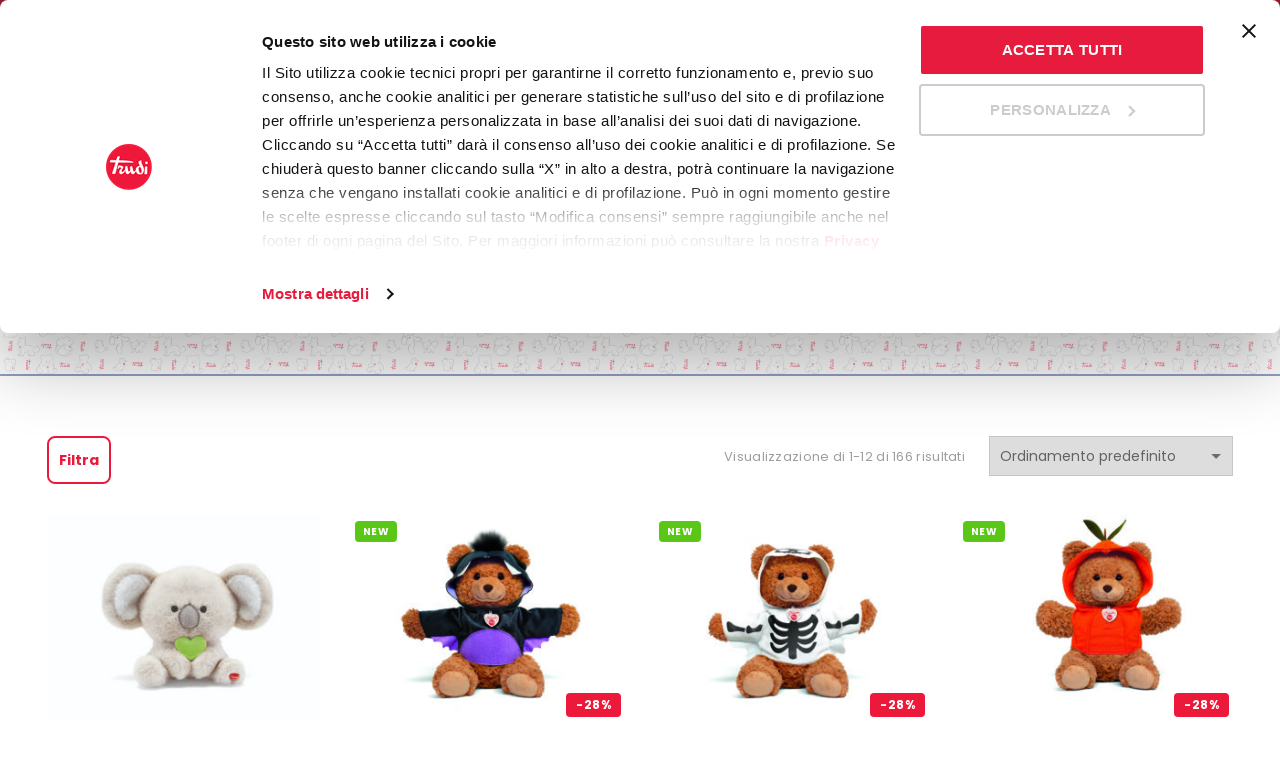

--- FILE ---
content_type: text/html; charset=UTF-8
request_url: https://www.trudi.com/lavaggio/lavatrice-30/
body_size: 46306
content:

<!DOCTYPE html>
<!--[if IE 8]>
<html class="ie ie8" lang="it-IT">
<![endif]-->
<!--[if !(IE 7) & !(IE 8)]><!-->
<html lang="it-IT">
<!--<![endif]-->
<head>

	<meta charset="UTF-8">
	<meta name="viewport" content="width=device-width, initial-scale=1.0, maximum-scale=1.0, user-scalable=no">
	<link rel="profile" href="http://gmpg.org/xfn/11">
	<link rel="pingback" href="https://www.trudi.com/xmlrpc.php">

	<meta name='robots' content='index, follow, max-image-preview:large, max-snippet:-1, max-video-preview:-1' />
<link rel="alternate" hreflang="it" href="https://www.trudi.com/lavaggio/lavatrice-30/" />
<link rel="alternate" hreflang="en" href="https://www.trudi.com/en/lavaggio/lavatrice-30-en/" />
<link rel="alternate" hreflang="fr" href="https://www.trudi.com/fr/lavaggio/lavatrice-30-en-fr/" />
<link rel="alternate" hreflang="de" href="https://www.trudi.com/de/lavaggio/lavatrice-30-en-de/" />
<link rel="alternate" hreflang="es" href="https://www.trudi.com/es/lavaggio/lavatrice-30-en-es/" />

	<!-- This site is optimized with the Yoast SEO plugin v21.9 - https://yoast.com/wordpress/plugins/seo/ -->
	<title>Lavatrice 30° Archivi - Trudi</title>
	<link rel="canonical" href="https://www.trudi.com/lavaggio/lavatrice-30/" />
	<link rel="next" href="https://www.trudi.com/lavaggio/lavatrice-30/page/2/" />
	<meta property="og:locale" content="it_IT" />
	<meta property="og:type" content="article" />
	<meta property="og:title" content="Lavatrice 30° Archivi - Trudi" />
	<meta property="og:url" content="https://www.trudi.com/lavaggio/lavatrice-30/" />
	<meta property="og:site_name" content="Trudi" />
	<meta name="twitter:card" content="summary_large_image" />
	<script type="application/ld+json" class="yoast-schema-graph">{"@context":"https://schema.org","@graph":[{"@type":"CollectionPage","@id":"https://www.trudi.com/lavaggio/lavatrice-30/","url":"https://www.trudi.com/lavaggio/lavatrice-30/","name":"Lavatrice 30° Archivi - Trudi","isPartOf":{"@id":"https://www.trudi.com/#website"},"primaryImageOfPage":{"@id":"https://www.trudi.com/lavaggio/lavatrice-30/#primaryimage"},"image":{"@id":"https://www.trudi.com/lavaggio/lavatrice-30/#primaryimage"},"thumbnailUrl":"https://www.trudi.com/wp-content/uploads/2025/10/51550-A.jpg","inLanguage":"it-IT"},{"@type":"ImageObject","inLanguage":"it-IT","@id":"https://www.trudi.com/lavaggio/lavatrice-30/#primaryimage","url":"https://www.trudi.com/wp-content/uploads/2025/10/51550-A.jpg","contentUrl":"https://www.trudi.com/wp-content/uploads/2025/10/51550-A.jpg","width":960,"height":640,"caption":"koala cuore verde"},{"@type":"WebSite","@id":"https://www.trudi.com/#website","url":"https://www.trudi.com/","name":"Trudi","description":"Peluche e Giochi in Legno","publisher":{"@id":"https://www.trudi.com/#organization"},"potentialAction":[{"@type":"SearchAction","target":{"@type":"EntryPoint","urlTemplate":"https://www.trudi.com/?s={search_term_string}"},"query-input":"required name=search_term_string"}],"inLanguage":"it-IT"},{"@type":"Organization","@id":"https://www.trudi.com/#organization","name":"Trudi","url":"https://www.trudi.com/","logo":{"@type":"ImageObject","inLanguage":"it-IT","@id":"https://www.trudi.com/#/schema/logo/image/","url":"https://www.trudi.com/wp-content/uploads/2021/05/trudi-logo.svg","contentUrl":"https://www.trudi.com/wp-content/uploads/2021/05/trudi-logo.svg","width":50,"height":50,"caption":"Trudi"},"image":{"@id":"https://www.trudi.com/#/schema/logo/image/"}}]}</script>
	<!-- / Yoast SEO plugin. -->


<link rel='dns-prefetch' href='//stats.wp.com' />
<link rel='dns-prefetch' href='//kit.fontawesome.com' />
<link rel='dns-prefetch' href='//fonts.googleapis.com' />
<link rel="alternate" type="application/rss+xml" title="Trudi &raquo; Feed" href="https://www.trudi.com/feed/" />
<link rel="alternate" type="application/rss+xml" title="Trudi &raquo; Feed dei commenti" href="https://www.trudi.com/comments/feed/" />
<link rel="alternate" type="application/rss+xml" title="Feed Trudi &raquo; Lavatrice 30° Lavaggio" href="https://www.trudi.com/lavaggio/lavatrice-30/feed/" />
<style id='wp-emoji-styles-inline-css' type='text/css'>

	img.wp-smiley, img.emoji {
		display: inline !important;
		border: none !important;
		box-shadow: none !important;
		height: 1em !important;
		width: 1em !important;
		margin: 0 0.07em !important;
		vertical-align: -0.1em !important;
		background: none !important;
		padding: 0 !important;
	}
</style>
<style id='safe-svg-svg-icon-style-inline-css' type='text/css'>
.safe-svg-cover{text-align:center}.safe-svg-cover .safe-svg-inside{display:inline-block;max-width:100%}.safe-svg-cover svg{height:100%;max-height:100%;max-width:100%;width:100%}

</style>
<style id='classic-theme-styles-inline-css' type='text/css'>
/*! This file is auto-generated */
.wp-block-button__link{color:#fff;background-color:#32373c;border-radius:9999px;box-shadow:none;text-decoration:none;padding:calc(.667em + 2px) calc(1.333em + 2px);font-size:1.125em}.wp-block-file__button{background:#32373c;color:#fff;text-decoration:none}
</style>
<style id='global-styles-inline-css' type='text/css'>
body{--wp--preset--color--black: #000000;--wp--preset--color--cyan-bluish-gray: #abb8c3;--wp--preset--color--white: #ffffff;--wp--preset--color--pale-pink: #f78da7;--wp--preset--color--vivid-red: #cf2e2e;--wp--preset--color--luminous-vivid-orange: #ff6900;--wp--preset--color--luminous-vivid-amber: #fcb900;--wp--preset--color--light-green-cyan: #7bdcb5;--wp--preset--color--vivid-green-cyan: #00d084;--wp--preset--color--pale-cyan-blue: #8ed1fc;--wp--preset--color--vivid-cyan-blue: #0693e3;--wp--preset--color--vivid-purple: #9b51e0;--wp--preset--gradient--vivid-cyan-blue-to-vivid-purple: linear-gradient(135deg,rgba(6,147,227,1) 0%,rgb(155,81,224) 100%);--wp--preset--gradient--light-green-cyan-to-vivid-green-cyan: linear-gradient(135deg,rgb(122,220,180) 0%,rgb(0,208,130) 100%);--wp--preset--gradient--luminous-vivid-amber-to-luminous-vivid-orange: linear-gradient(135deg,rgba(252,185,0,1) 0%,rgba(255,105,0,1) 100%);--wp--preset--gradient--luminous-vivid-orange-to-vivid-red: linear-gradient(135deg,rgba(255,105,0,1) 0%,rgb(207,46,46) 100%);--wp--preset--gradient--very-light-gray-to-cyan-bluish-gray: linear-gradient(135deg,rgb(238,238,238) 0%,rgb(169,184,195) 100%);--wp--preset--gradient--cool-to-warm-spectrum: linear-gradient(135deg,rgb(74,234,220) 0%,rgb(151,120,209) 20%,rgb(207,42,186) 40%,rgb(238,44,130) 60%,rgb(251,105,98) 80%,rgb(254,248,76) 100%);--wp--preset--gradient--blush-light-purple: linear-gradient(135deg,rgb(255,206,236) 0%,rgb(152,150,240) 100%);--wp--preset--gradient--blush-bordeaux: linear-gradient(135deg,rgb(254,205,165) 0%,rgb(254,45,45) 50%,rgb(107,0,62) 100%);--wp--preset--gradient--luminous-dusk: linear-gradient(135deg,rgb(255,203,112) 0%,rgb(199,81,192) 50%,rgb(65,88,208) 100%);--wp--preset--gradient--pale-ocean: linear-gradient(135deg,rgb(255,245,203) 0%,rgb(182,227,212) 50%,rgb(51,167,181) 100%);--wp--preset--gradient--electric-grass: linear-gradient(135deg,rgb(202,248,128) 0%,rgb(113,206,126) 100%);--wp--preset--gradient--midnight: linear-gradient(135deg,rgb(2,3,129) 0%,rgb(40,116,252) 100%);--wp--preset--font-size--small: 13px;--wp--preset--font-size--medium: 20px;--wp--preset--font-size--large: 36px;--wp--preset--font-size--x-large: 42px;--wp--preset--spacing--20: 0.44rem;--wp--preset--spacing--30: 0.67rem;--wp--preset--spacing--40: 1rem;--wp--preset--spacing--50: 1.5rem;--wp--preset--spacing--60: 2.25rem;--wp--preset--spacing--70: 3.38rem;--wp--preset--spacing--80: 5.06rem;--wp--preset--shadow--natural: 6px 6px 9px rgba(0, 0, 0, 0.2);--wp--preset--shadow--deep: 12px 12px 50px rgba(0, 0, 0, 0.4);--wp--preset--shadow--sharp: 6px 6px 0px rgba(0, 0, 0, 0.2);--wp--preset--shadow--outlined: 6px 6px 0px -3px rgba(255, 255, 255, 1), 6px 6px rgba(0, 0, 0, 1);--wp--preset--shadow--crisp: 6px 6px 0px rgba(0, 0, 0, 1);}:where(.is-layout-flex){gap: 0.5em;}:where(.is-layout-grid){gap: 0.5em;}body .is-layout-flow > .alignleft{float: left;margin-inline-start: 0;margin-inline-end: 2em;}body .is-layout-flow > .alignright{float: right;margin-inline-start: 2em;margin-inline-end: 0;}body .is-layout-flow > .aligncenter{margin-left: auto !important;margin-right: auto !important;}body .is-layout-constrained > .alignleft{float: left;margin-inline-start: 0;margin-inline-end: 2em;}body .is-layout-constrained > .alignright{float: right;margin-inline-start: 2em;margin-inline-end: 0;}body .is-layout-constrained > .aligncenter{margin-left: auto !important;margin-right: auto !important;}body .is-layout-constrained > :where(:not(.alignleft):not(.alignright):not(.alignfull)){max-width: var(--wp--style--global--content-size);margin-left: auto !important;margin-right: auto !important;}body .is-layout-constrained > .alignwide{max-width: var(--wp--style--global--wide-size);}body .is-layout-flex{display: flex;}body .is-layout-flex{flex-wrap: wrap;align-items: center;}body .is-layout-flex > *{margin: 0;}body .is-layout-grid{display: grid;}body .is-layout-grid > *{margin: 0;}:where(.wp-block-columns.is-layout-flex){gap: 2em;}:where(.wp-block-columns.is-layout-grid){gap: 2em;}:where(.wp-block-post-template.is-layout-flex){gap: 1.25em;}:where(.wp-block-post-template.is-layout-grid){gap: 1.25em;}.has-black-color{color: var(--wp--preset--color--black) !important;}.has-cyan-bluish-gray-color{color: var(--wp--preset--color--cyan-bluish-gray) !important;}.has-white-color{color: var(--wp--preset--color--white) !important;}.has-pale-pink-color{color: var(--wp--preset--color--pale-pink) !important;}.has-vivid-red-color{color: var(--wp--preset--color--vivid-red) !important;}.has-luminous-vivid-orange-color{color: var(--wp--preset--color--luminous-vivid-orange) !important;}.has-luminous-vivid-amber-color{color: var(--wp--preset--color--luminous-vivid-amber) !important;}.has-light-green-cyan-color{color: var(--wp--preset--color--light-green-cyan) !important;}.has-vivid-green-cyan-color{color: var(--wp--preset--color--vivid-green-cyan) !important;}.has-pale-cyan-blue-color{color: var(--wp--preset--color--pale-cyan-blue) !important;}.has-vivid-cyan-blue-color{color: var(--wp--preset--color--vivid-cyan-blue) !important;}.has-vivid-purple-color{color: var(--wp--preset--color--vivid-purple) !important;}.has-black-background-color{background-color: var(--wp--preset--color--black) !important;}.has-cyan-bluish-gray-background-color{background-color: var(--wp--preset--color--cyan-bluish-gray) !important;}.has-white-background-color{background-color: var(--wp--preset--color--white) !important;}.has-pale-pink-background-color{background-color: var(--wp--preset--color--pale-pink) !important;}.has-vivid-red-background-color{background-color: var(--wp--preset--color--vivid-red) !important;}.has-luminous-vivid-orange-background-color{background-color: var(--wp--preset--color--luminous-vivid-orange) !important;}.has-luminous-vivid-amber-background-color{background-color: var(--wp--preset--color--luminous-vivid-amber) !important;}.has-light-green-cyan-background-color{background-color: var(--wp--preset--color--light-green-cyan) !important;}.has-vivid-green-cyan-background-color{background-color: var(--wp--preset--color--vivid-green-cyan) !important;}.has-pale-cyan-blue-background-color{background-color: var(--wp--preset--color--pale-cyan-blue) !important;}.has-vivid-cyan-blue-background-color{background-color: var(--wp--preset--color--vivid-cyan-blue) !important;}.has-vivid-purple-background-color{background-color: var(--wp--preset--color--vivid-purple) !important;}.has-black-border-color{border-color: var(--wp--preset--color--black) !important;}.has-cyan-bluish-gray-border-color{border-color: var(--wp--preset--color--cyan-bluish-gray) !important;}.has-white-border-color{border-color: var(--wp--preset--color--white) !important;}.has-pale-pink-border-color{border-color: var(--wp--preset--color--pale-pink) !important;}.has-vivid-red-border-color{border-color: var(--wp--preset--color--vivid-red) !important;}.has-luminous-vivid-orange-border-color{border-color: var(--wp--preset--color--luminous-vivid-orange) !important;}.has-luminous-vivid-amber-border-color{border-color: var(--wp--preset--color--luminous-vivid-amber) !important;}.has-light-green-cyan-border-color{border-color: var(--wp--preset--color--light-green-cyan) !important;}.has-vivid-green-cyan-border-color{border-color: var(--wp--preset--color--vivid-green-cyan) !important;}.has-pale-cyan-blue-border-color{border-color: var(--wp--preset--color--pale-cyan-blue) !important;}.has-vivid-cyan-blue-border-color{border-color: var(--wp--preset--color--vivid-cyan-blue) !important;}.has-vivid-purple-border-color{border-color: var(--wp--preset--color--vivid-purple) !important;}.has-vivid-cyan-blue-to-vivid-purple-gradient-background{background: var(--wp--preset--gradient--vivid-cyan-blue-to-vivid-purple) !important;}.has-light-green-cyan-to-vivid-green-cyan-gradient-background{background: var(--wp--preset--gradient--light-green-cyan-to-vivid-green-cyan) !important;}.has-luminous-vivid-amber-to-luminous-vivid-orange-gradient-background{background: var(--wp--preset--gradient--luminous-vivid-amber-to-luminous-vivid-orange) !important;}.has-luminous-vivid-orange-to-vivid-red-gradient-background{background: var(--wp--preset--gradient--luminous-vivid-orange-to-vivid-red) !important;}.has-very-light-gray-to-cyan-bluish-gray-gradient-background{background: var(--wp--preset--gradient--very-light-gray-to-cyan-bluish-gray) !important;}.has-cool-to-warm-spectrum-gradient-background{background: var(--wp--preset--gradient--cool-to-warm-spectrum) !important;}.has-blush-light-purple-gradient-background{background: var(--wp--preset--gradient--blush-light-purple) !important;}.has-blush-bordeaux-gradient-background{background: var(--wp--preset--gradient--blush-bordeaux) !important;}.has-luminous-dusk-gradient-background{background: var(--wp--preset--gradient--luminous-dusk) !important;}.has-pale-ocean-gradient-background{background: var(--wp--preset--gradient--pale-ocean) !important;}.has-electric-grass-gradient-background{background: var(--wp--preset--gradient--electric-grass) !important;}.has-midnight-gradient-background{background: var(--wp--preset--gradient--midnight) !important;}.has-small-font-size{font-size: var(--wp--preset--font-size--small) !important;}.has-medium-font-size{font-size: var(--wp--preset--font-size--medium) !important;}.has-large-font-size{font-size: var(--wp--preset--font-size--large) !important;}.has-x-large-font-size{font-size: var(--wp--preset--font-size--x-large) !important;}
.wp-block-navigation a:where(:not(.wp-element-button)){color: inherit;}
:where(.wp-block-post-template.is-layout-flex){gap: 1.25em;}:where(.wp-block-post-template.is-layout-grid){gap: 1.25em;}
:where(.wp-block-columns.is-layout-flex){gap: 2em;}:where(.wp-block-columns.is-layout-grid){gap: 2em;}
.wp-block-pullquote{font-size: 1.5em;line-height: 1.6;}
</style>
<link rel='stylesheet' id='wpa-css-css' href='https://www.trudi.com/wp-content/plugins/honeypot/includes/css/wpa.css?ver=2.2.02' type='text/css' media='all' />
<link rel='stylesheet' id='wad-css' href='https://www.trudi.com/wp-content/plugins/woocommerce-all-discounts/public/css/wad-public.css?ver=0.1' type='text/css' media='all' />
<link rel='stylesheet' id='o-tooltip-css' href='https://www.trudi.com/wp-content/plugins/woocommerce-all-discounts/public/css/tooltip.min.css?ver=0.1' type='text/css' media='all' />
<link rel='stylesheet' id='woof-css' href='https://www.trudi.com/wp-content/plugins/woocommerce-products-filter/css/front.css?ver=2.2.5.3' type='text/css' media='all' />
<link rel='stylesheet' id='chosen-drop-down-css' href='https://www.trudi.com/wp-content/plugins/woocommerce-products-filter/js/chosen/chosen.min.css?ver=2.2.5.3' type='text/css' media='all' />
<link rel='stylesheet' id='plainoverlay-css' href='https://www.trudi.com/wp-content/plugins/woocommerce-products-filter/css/plainoverlay.css?ver=2.2.5.3' type='text/css' media='all' />
<link rel='stylesheet' id='malihu-custom-scrollbar-css' href='https://www.trudi.com/wp-content/plugins/woocommerce-products-filter/js/malihu-custom-scrollbar/jquery.mCustomScrollbar.css?ver=2.2.5.3' type='text/css' media='all' />
<link rel='stylesheet' id='woof_slider_html_items-css' href='https://www.trudi.com/wp-content/plugins/woocommerce-products-filter/ext/slider/css/html_types/slider.css?ver=2.2.5.3' type='text/css' media='all' />
<style id='woocommerce-inline-inline-css' type='text/css'>
.woocommerce form .form-row .required { visibility: visible; }
</style>
<link rel='stylesheet' id='wpsl-styles-css' href='https://www.trudi.com/wp-content/plugins/wp-store-locator/css/styles.min.css?ver=2.2.241' type='text/css' media='all' />
<link rel='stylesheet' id='wpml-menu-item-0-css' href='//www.trudi.com/wp-content/plugins/sitepress-multilingual-cms/templates/language-switchers/menu-item/style.min.css?ver=1' type='text/css' media='all' />
<link rel='stylesheet' id='woo-variation-swatches-css' href='https://www.trudi.com/wp-content/plugins/woo-variation-swatches/assets/css/frontend.min.css?ver=1706165550' type='text/css' media='all' />
<style id='woo-variation-swatches-inline-css' type='text/css'>
:root {
--wvs-tick:url("data:image/svg+xml;utf8,%3Csvg filter='drop-shadow(0px 0px 2px rgb(0 0 0 / .8))' xmlns='http://www.w3.org/2000/svg'  viewBox='0 0 30 30'%3E%3Cpath fill='none' stroke='%23ffffff' stroke-linecap='round' stroke-linejoin='round' stroke-width='4' d='M4 16L11 23 27 7'/%3E%3C/svg%3E");

--wvs-cross:url("data:image/svg+xml;utf8,%3Csvg filter='drop-shadow(0px 0px 5px rgb(255 255 255 / .6))' xmlns='http://www.w3.org/2000/svg' width='72px' height='72px' viewBox='0 0 24 24'%3E%3Cpath fill='none' stroke='%23ff0000' stroke-linecap='round' stroke-width='0.6' d='M5 5L19 19M19 5L5 19'/%3E%3C/svg%3E");
--wvs-single-product-item-width:30px;
--wvs-single-product-item-height:30px;
--wvs-single-product-item-font-size:16px}
</style>
<link rel='stylesheet' id='cwginstock_frontend_css-css' href='https://www.trudi.com/wp-content/plugins/back-in-stock-notifier-for-woocommerce/assets/css/frontend.min.css?ver=5.5.2' type='text/css' media='' />
<link rel='stylesheet' id='cwginstock_bootstrap-css' href='https://www.trudi.com/wp-content/plugins/back-in-stock-notifier-for-woocommerce/assets/css/bootstrap.min.css?ver=5.5.2' type='text/css' media='' />
<link rel='stylesheet' id='dashicons-css' href='https://www.trudi.com/wp-includes/css/dashicons.min.css?ver=6.4.2' type='text/css' media='all' />
<link rel='stylesheet' id='bootstrap-css' href='https://www.trudi.com/wp-content/themes/basel/css/bootstrap.min.css?ver=5.4.2' type='text/css' media='all' />
<link rel='stylesheet' id='basel-style-css' href='https://www.trudi.com/wp-content/themes/basel/style.min.css?ver=5.4.2' type='text/css' media='all' />
<link rel='stylesheet' id='child-style-css' href='https://www.trudi.com/wp-content/themes/trudi-2021/style.css?ver=5.4.2' type='text/css' media='all' />
<link rel='stylesheet' id='js_composer_front-css' href='https://www.trudi.com/wp-content/plugins/js_composer/assets/css/js_composer.min.css?ver=6.6.0' type='text/css' media='all' />
<link rel='stylesheet' id='vc_font_awesome_5_shims-css' href='https://www.trudi.com/wp-content/plugins/js_composer/assets/lib/bower/font-awesome/css/v4-shims.min.css?ver=6.6.0' type='text/css' media='all' />
<link rel='stylesheet' id='vc_font_awesome_5-css' href='https://www.trudi.com/wp-content/plugins/js_composer/assets/lib/bower/font-awesome/css/all.min.css?ver=6.6.0' type='text/css' media='all' />
<link rel='stylesheet' id='xts-google-fonts-css' href='//fonts.googleapis.com/css?family=Poppins%3A100%2C100italic%2C200%2C200italic%2C300%2C300italic%2C400%2C400italic%2C500%2C500italic%2C600%2C600italic%2C700%2C700italic%2C800%2C800italic%2C900%2C900italic%7CCrimson+Text%3A400%2C400italic%2C600%2C600italic%2C700%2C700italic&#038;ver=5.4.2' type='text/css' media='all' />
<link rel='stylesheet' id='basel-dynamic-style-css' href='https://www.trudi.com/wp-content/uploads/2026/01/basel-dynamic-1767778245.css?ver=5.4.2' type='text/css' media='all' />
<script type="text/template" id="tmpl-variation-template">
	<div class="woocommerce-variation-description">{{{ data.variation.variation_description }}}</div>
	<div class="woocommerce-variation-price">{{{ data.variation.price_html }}} <span class="woocommerce-variation-size">{{{ data.variation.attributes.attribute_pa_size }}}</span></div>
	<div class="woocommerce-variation-availability">{{{ data.variation.availability_html }}}</div>
</script>
<script type="text/template" id="tmpl-unavailable-variation-template">
	<p>Questo prodotto non è disponibile. Scegli un&#039;altra combinazione.</p>
</script>
<script type="text/javascript" src="https://www.trudi.com/wp-includes/js/dist/vendor/wp-polyfill-inert.min.js?ver=3.1.2" id="wp-polyfill-inert-js"></script>
<script type="text/javascript" src="https://www.trudi.com/wp-includes/js/dist/vendor/regenerator-runtime.min.js?ver=0.14.0" id="regenerator-runtime-js"></script>
<script type="text/javascript" src="https://www.trudi.com/wp-includes/js/dist/vendor/wp-polyfill.min.js?ver=3.15.0" id="wp-polyfill-js"></script>
<script type="text/javascript" src="https://www.trudi.com/wp-includes/js/dist/hooks.min.js?ver=c6aec9a8d4e5a5d543a1" id="wp-hooks-js"></script>
<script type="text/javascript" src="https://stats.wp.com/w.js?ver=202605" id="woo-tracks-js"></script>
<script type="text/javascript" src="https://www.trudi.com/wp-includes/js/jquery/jquery.min.js?ver=3.7.1" id="jquery-core-js"></script>
<script type="text/javascript" src="https://www.trudi.com/wp-includes/js/jquery/jquery-migrate.min.js?ver=3.4.1" id="jquery-migrate-js"></script>
<script type="text/javascript" src="https://www.trudi.com/wp-content/plugins/woocommerce-all-discounts/public/js/wad-public.js?ver=0.1" id="wad-js"></script>
<script type="text/javascript" src="https://www.trudi.com/wp-content/plugins/woocommerce-all-discounts/public/js/tooltip.min.js?ver=0.1" id="o-tooltip-js"></script>
<script type="text/javascript" src="https://www.trudi.com/wp-content/plugins/woocommerce/assets/js/jquery-blockui/jquery.blockUI.min.js?ver=2.7.0-wc.8.5.1" id="jquery-blockui-js" data-wp-strategy="defer"></script>
<script type="text/javascript" src="https://www.trudi.com/wp-content/plugins/woocommerce/assets/js/js-cookie/js.cookie.min.js?ver=2.1.4-wc.8.5.1" id="js-cookie-js" data-wp-strategy="defer"></script>
<script type="text/javascript" id="woocommerce-js-extra">
/* <![CDATA[ */
var woocommerce_params = {"ajax_url":"\/wp-admin\/admin-ajax.php","wc_ajax_url":"\/?wc-ajax=%%endpoint%%"};
/* ]]> */
</script>
<script type="text/javascript" src="https://www.trudi.com/wp-content/plugins/woocommerce/assets/js/frontend/woocommerce.min.js?ver=8.5.1" id="woocommerce-js" defer="defer" data-wp-strategy="defer"></script>
<script type="text/javascript" src="https://www.trudi.com/wp-includes/js/underscore.min.js?ver=1.13.4" id="underscore-js"></script>
<script type="text/javascript" id="wp-util-js-extra">
/* <![CDATA[ */
var _wpUtilSettings = {"ajax":{"url":"\/wp-admin\/admin-ajax.php"}};
/* ]]> */
</script>
<script type="text/javascript" src="https://www.trudi.com/wp-includes/js/wp-util.min.js?ver=6.4.2" id="wp-util-js"></script>
<script type="text/javascript" src="https://www.trudi.com/wp-content/themes/trudi-2021/js/scripts.js?ver=6.4.2" id="scripts-js"></script>
<script type="text/javascript" src="https://kit.fontawesome.com/c9c4c46532.js?ver=6.4.2" id="font-awesome-js"></script>
<!--[if lt IE 9]>
<script type="text/javascript" src="https://www.trudi.com/wp-content/themes/basel/js/html5.min.js?ver=5.4.2" id="basel_html5shiv-js"></script>
<![endif]-->
<script type="text/javascript" id="wc-add-to-cart-variation-js-extra">
/* <![CDATA[ */
var wc_add_to_cart_variation_params = {"wc_ajax_url":"\/?wc-ajax=%%endpoint%%","i18n_no_matching_variations_text":"Nessun prodotto corrisponde alla tua scelta. Prova con un'altra combinazione.","i18n_make_a_selection_text":"Seleziona le opzioni del prodotto prima di aggiungerlo al carrello.","i18n_unavailable_text":"Questo prodotto non \u00e8 disponibile. Scegli un'altra combinazione."};
/* ]]> */
</script>
<script type="text/javascript" src="https://www.trudi.com/wp-content/plugins/woocommerce/assets/js/frontend/add-to-cart-variation.min.js?ver=8.5.1" id="wc-add-to-cart-variation-js" defer="defer" data-wp-strategy="defer"></script>
<link rel="https://api.w.org/" href="https://www.trudi.com/wp-json/" /><link rel="EditURI" type="application/rsd+xml" title="RSD" href="https://www.trudi.com/xmlrpc.php?rsd" />
<meta name="generator" content="WordPress 6.4.2" />
<meta name="generator" content="WooCommerce 8.5.1" />
<meta name="generator" content="WPML ver:4.4.10 stt:1,4,3,27,2;" />


<script>
    window.dataLayer = window.dataLayer || [];
            window.dataLayer.push({
                event: "init",
                logged_in: false,
            });</script>

<script>
// Override pushState and replaceState to trigger a custom event
(function(history){
    var pushState = history.pushState;
    var replaceState = history.replaceState;
    history.pushState = function(state) {
        if (typeof history.onpushstate == "function") {
            history.onpushstate({state: state});
        }
        var event = new Event('statechange');
        window.dispatchEvent(event);
        return pushState.apply(history, arguments);
    };
    history.replaceState = function(state) {
        if (typeof history.onreplacestate == "function") {
            history.onreplacestate({state: state});
        }
        var event = new Event('statechange');
        window.dispatchEvent(event);
        return replaceState.apply(history, arguments);
    };
})(window.history);

window.addEventListener('popstate', debounce(updateUserDataLayer, 300));
window.addEventListener('statechange', debounce(updateUserDataLayer, 300));

// Check if the URL contains sorting or filtering parameters
function isSortingOrFiltering() {
    var params = new URLSearchParams(window.location.search);
    return params.has('orderby') || params.has('filter');
}

// Debounce function to limit the rate at which a function can fire
function debounce(func, wait) {
    let timeout;
    return function(...args) {
        clearTimeout(timeout);
        timeout = setTimeout(() => func.apply(this, args), wait);
    };
}

// Event listener for popstate and custom statechange event
function updateUserDataLayer() {
    if (!isSortingOrFiltering()) {
        console.log('updateUserDataLayer');
        window.dataLayer = window.dataLayer || [];
            window.dataLayer.push({
                event: "init",
                logged_in: false,
            });    }
}

</script>

<meta name="theme-color" content="#ed193a">        <style> 
            	
			/* Shop popup */
			
			.basel-promo-popup {
			   max-width: 600px;
			}
	
            .site-logo {
                width: 20%;
            }    

            .site-logo img {
                max-width: 200px;
                max-height: 75px;
            }    

                            .right-column {
                    width: 250px;
                }  
            
                            .basel-woocommerce-layered-nav .basel-scroll {
                    max-height: 280px;
                }
            
			/* header Banner */
			.header-banner {
				height: 40px;
			}
	
			.header-banner-display .website-wrapper {
				margin-top:40px;
			}	

            /* Topbar height configs */

			.topbar-menu ul > li {
				line-height: 34px;
			}
			
			.topbar-wrapp,
			.topbar-content:before {
				height: 34px;
			}
			
			.sticky-header-prepared.basel-top-bar-on .header-shop, 
			.sticky-header-prepared.basel-top-bar-on .header-split,
			.enable-sticky-header.basel-header-overlap.basel-top-bar-on .main-header {
				top: 34px;
			}

            /* Header height configs */

            /* Limit logo image height for according to header height */
            .site-logo img {
                max-height: 75px;
            } 

            /* And for sticky header logo also */
            .act-scroll .site-logo img,
            .header-clone .site-logo img {
                max-height: 75px;
            }   

            /* Set sticky headers height for cloned headers based on menu links line height */
            .header-clone .main-nav .menu > li > a {
                height: 75px;
                line-height: 75px;
            } 

            /* Height for switch logos */

            .sticky-header-real:not(.global-header-menu-top) .switch-logo-enable .basel-logo {
                height: 75px;
            }

            .sticky-header-real:not(.global-header-menu-top) .act-scroll .switch-logo-enable .basel-logo {
                height: 75px;
            }

            .sticky-header-real:not(.global-header-menu-top) .act-scroll .switch-logo-enable {
                transform: translateY(-75px);
                -webkit-transform: translateY(-75px);
            }

                            /* Header height for these layouts based on it's menu links line height */
                .main-nav .menu > li > a {
                    height: 75px;
                    line-height: 75px;
                }  
                /* The same for sticky header */
                .act-scroll .main-nav .menu > li > a {
                    height: 75px;
                    line-height: 75px;
                }  
            
            
            
            
            /* Page headings settings for heading overlap. Calculate on the header height base */

            .basel-header-overlap .title-size-default,
            .basel-header-overlap .title-size-small,
            .basel-header-overlap .title-shop.without-title.title-size-default,
            .basel-header-overlap .title-shop.without-title.title-size-small {
                padding-top: 115px;
            }


            .basel-header-overlap .title-shop.without-title.title-size-large,
            .basel-header-overlap .title-size-large {
                padding-top: 195px;
            }

            @media (max-width: 991px) {

				/* header Banner */
				.header-banner {
					height: 40px;
				}
	
				.header-banner-display .website-wrapper {
					margin-top:40px;
				}

	            /* Topbar height configs */
				.topbar-menu ul > li {
					line-height: 40px;
				}
				
				.topbar-wrapp,
				.topbar-content:before {
					height: 40px;
				}
				
				.sticky-header-prepared.basel-top-bar-on .header-shop, 
				.sticky-header-prepared.basel-top-bar-on .header-split,
				.enable-sticky-header.basel-header-overlap.basel-top-bar-on .main-header {
					top: 40px;
				}

                /* Set header height for mobile devices */
                .main-header .wrapp-header {
                    min-height: 66px;
                } 

                /* Limit logo image height for mobile according to mobile header height */
                .site-logo img {
                    max-height: 66px;
                }   

                /* Limit logo on sticky header. Both header real and header cloned */
                .act-scroll .site-logo img,
                .header-clone .site-logo img {
                    max-height: 66px;
                }

                /* Height for switch logos */

                .main-header .switch-logo-enable .basel-logo {
                    height: 66px;
                }

                .sticky-header-real:not(.global-header-menu-top) .act-scroll .switch-logo-enable .basel-logo {
                    height: 66px;
                }

                .sticky-header-real:not(.global-header-menu-top) .act-scroll .switch-logo-enable {
                    transform: translateY(-66px);
                    -webkit-transform: translateY(-66px);
                }

                /* Page headings settings for heading overlap. Calculate on the MOBILE header height base */
                .basel-header-overlap .title-size-default,
                .basel-header-overlap .title-size-small,
                .basel-header-overlap .title-shop.without-title.title-size-default,
                .basel-header-overlap .title-shop.without-title.title-size-small {
                    padding-top: 86px;
                }

                .basel-header-overlap .title-shop.without-title.title-size-large,
                .basel-header-overlap .title-size-large {
                    padding-top: 126px;
                }
 
            }

                 
                    </style>
        
                    <script type="text/javascript">
                                    function containsNumbers(str) {
  return /[0-9]/.test(str);
}                                                    jQuery(document).ready(function() {
                        jQuery('.input--invoice label').append('<abbr class="required" title="obbligatorio">*</abbr>');
    jQuery('.input--invoice label .optional').hide();

    if(jQuery('input[name=billing_fattura]:checked').val() == 'si'){
        jQuery('.input--invoice').removeClass('input--hidden');
    }else{
        jQuery('.input--invoice').addClass('input--hidden');
    }

    jQuery('input[name=billing_fattura]').change(function(event){
        if(jQuery('input[name=billing_fattura]:checked').val() == 'si'){
            jQuery('.input--invoice').removeClass('input--hidden');
        }else{
            jQuery('.input--invoice').addClass('input--hidden');
        }
    });

jQuery('.term-290').find('.out-of-stock').html("Exclusive");
jQuery('.term-291').find('.out-of-stock').html("Exclusive");

jQuery('.postid-17113').find('.out-of-stock').html("Exclusive");
jQuery('.postid-17113 .giftwrapper_container').hide();
jQuery('.postid-17113 .cwg_popup_submit').hide();
jQuery('.postid-17113 .single-product__wrap').append("<p>The Trudi Couture collection is on sale exclusively at the Giochi Preziosi store in Piazza Duomo in Milan.</p>");
jQuery('.postid-17113 .single-product__wrap').append('</p><a class="t-btn" href="https://www.google.com/maps/dir//Giochi+Preziosi+Duomo,+P.za+del+Duomo,+13,+Via+Orefici,+2,+20122+Milano+MI/@45.4647672,9.1864289,15z/data=!4m9!4m8!1m0!1m5!1m1!1s0x4786c7c204e66077:0x1d2b662b9481991d!2m2!1d9.1864289!2d45.4647672!3e0" target="_blank">Find the store</a></p>');

jQuery('.postid-17118').find('.out-of-stock').html("Exclusive");
jQuery('.postid-17118 .giftwrapper_container').hide();
jQuery('.postid-17118 .cwg_popup_submit').hide();
jQuery('.postid-17118 .single-product__wrap').append("<p>The Trudi Couture collection is on sale exclusively at the Giochi Preziosi store in Piazza Duomo in Milan.</p>");
jQuery('.postid-17118 .single-product__wrap').append('</p><a class="t-btn" href="https://www.google.com/maps/dir//Giochi+Preziosi+Duomo,+P.za+del+Duomo,+13,+Via+Orefici,+2,+20122+Milano+MI/@45.4647672,9.1864289,15z/data=!4m9!4m8!1m0!1m5!1m1!1s0x4786c7c204e66077:0x1d2b662b9481991d!2m2!1d9.1864289!2d45.4647672!3e0" target="_blank">Find the store</a></p>');

jQuery('.postid-17115').find('.out-of-stock').html("Exclusive");
jQuery('.postid-17115 .giftwrapper_container').hide();
jQuery('.postid-17115 .cwg_popup_submit').hide();
jQuery('.postid-17115 .single-product__wrap').append("<p>La collezione Trudi Couture è in vendita in eslcusiva presso lo store Giochi Preziosi in Piazza Duomo a Milano.");
jQuery('.postid-17115 .single-product__wrap').append('<p><a class="t-btn" href="https://www.google.com/maps/dir//Giochi+Preziosi+Duomo,+P.za+del+Duomo,+13,+Via+Orefici,+2,+20122+Milano+MI/@45.4647672,9.1864289,15z/data=!4m9!4m8!1m0!1m5!1m1!1s0x4786c7c204e66077:0x1d2b662b9481991d!2m2!1d9.1864289!2d45.4647672!3e0" target="_blank">Trova lo store</a></p>');


jQuery('.postid-17068').find('.out-of-stock').html("Exclusive");
jQuery('.postid-17068 .giftwrapper_container').hide();
jQuery('.postid-17068 .cwg_popup_submit').hide();
jQuery('.postid-17068 .single-product__wrap').append("<p>La collezione Trudi Couture è in vendita in eslcusiva presso lo store Giochi Preziosi in Piazza Duomo a Milano.");
jQuery('.postid-17068 .single-product__wrap').append('<p><a class="t-btn" href="https://www.google.com/maps/dir//Giochi+Preziosi+Duomo,+P.za+del+Duomo,+13,+Via+Orefici,+2,+20122+Milano+MI/@45.4647672,9.1864289,15z/data=!4m9!4m8!1m0!1m5!1m1!1s0x4786c7c204e66077:0x1d2b662b9481991d!2m2!1d9.1864289!2d45.4647672!3e0" target="_blank">Trova lo store</a></p>');

jQuery('.footer-newsletter .social-icons').append('<li class="social-tiktok"><a rel="nofollow" href="https://www.tiktok.com/@trudiofficial" target="_blank" class=""><i class="fab fa-tiktok" aria-hidden="true"></i><span class="basel-social-icon-name">TikTok</span></a></li>');
 jQuery('.size-list__item').each(function(){

        var text = jQuery(this).text();
        text = text.replace('-FR', '');
        text = text.replace('-EN', '');
        text = text.replace('-DE', '');
        text = text.replace('-ES', '');
        jQuery(this).text(text);
    });

 jQuery('.woocommerce-variation-size').each(function(){

        var text = jQuery(this).text();
        text = text.replace('-FR', '');
        text = text.replace('-EN', '');
        text = text.replace('-DE', '');
        text = text.replace('-ES', '');
        jQuery(this).text(text);
    });

 jQuery('.price small').each(function(){

        var text = jQuery(this).text();
        text = text.replace('-FR', '');
        text = text.replace('-EN', '');
        text = text.replace('-DE', '');
        text = text.replace('-ES', '');
        jQuery(this).text(text);
    });

jQuery("[data-title='XXS']:not(:first)").hide()
jQuery("[data-title='XS']:not(:first)").hide()
jQuery("[data-title='S']:not(:first)").hide()
jQuery("[data-title='M']:not(:first)").hide()
jQuery("[data-title='L']:not(:first)").hide()
jQuery("[data-title='XL']:not(:first)").hide()
jQuery("[data-title='XXL']:not(:first)").hide()
jQuery("[data-title='MAXI']:not(:first)").hide()

    jQuery('#billing_address_1_field').append("<strong><small>Attenzione: indica l'indirizzo completo di numero civico per assicurarti di ricevere il tuo ordine</small></strong>");
    jQuery('#shipping_address_1_field').append("<strong><small>Attenzione: indica l'indirizzo completo di numero civico per assicurarti di ricevere il tuo ordine</small></strong>");


jQuery('#billing_address_1').blur(function(e){
	var address = jQuery(this).val();
	
	if(!containsNumbers(address)){
		alert("Attenzione, inserisci il tuo indirizzo completo di numero civico, o non riceverai il tuo acquisto!");
	}
});                    });
                            </script>
        
			<noscript><style>.woocommerce-product-gallery{ opacity: 1 !important; }</style></noscript>
	<style type="text/css">.recentcomments a{display:inline !important;padding:0 !important;margin:0 !important;}</style><meta name="generator" content="Powered by WPBakery Page Builder - drag and drop page builder for WordPress."/>
<meta name="generator" content="Powered by Slider Revolution 6.6.20 - responsive, Mobile-Friendly Slider Plugin for WordPress with comfortable drag and drop interface." />
<link rel="icon" href="https://www.trudi.com/wp-content/uploads/2021/04/trudi-logo.svg" sizes="32x32" />
<link rel="icon" href="https://www.trudi.com/wp-content/uploads/2021/04/trudi-logo.svg" sizes="192x192" />
<link rel="apple-touch-icon" href="https://www.trudi.com/wp-content/uploads/2021/04/trudi-logo.svg" />
<meta name="msapplication-TileImage" content="https://www.trudi.com/wp-content/uploads/2021/04/trudi-logo.svg" />
<script>function setREVStartSize(e){
			//window.requestAnimationFrame(function() {
				window.RSIW = window.RSIW===undefined ? window.innerWidth : window.RSIW;
				window.RSIH = window.RSIH===undefined ? window.innerHeight : window.RSIH;
				try {
					var pw = document.getElementById(e.c).parentNode.offsetWidth,
						newh;
					pw = pw===0 || isNaN(pw) || (e.l=="fullwidth" || e.layout=="fullwidth") ? window.RSIW : pw;
					e.tabw = e.tabw===undefined ? 0 : parseInt(e.tabw);
					e.thumbw = e.thumbw===undefined ? 0 : parseInt(e.thumbw);
					e.tabh = e.tabh===undefined ? 0 : parseInt(e.tabh);
					e.thumbh = e.thumbh===undefined ? 0 : parseInt(e.thumbh);
					e.tabhide = e.tabhide===undefined ? 0 : parseInt(e.tabhide);
					e.thumbhide = e.thumbhide===undefined ? 0 : parseInt(e.thumbhide);
					e.mh = e.mh===undefined || e.mh=="" || e.mh==="auto" ? 0 : parseInt(e.mh,0);
					if(e.layout==="fullscreen" || e.l==="fullscreen")
						newh = Math.max(e.mh,window.RSIH);
					else{
						e.gw = Array.isArray(e.gw) ? e.gw : [e.gw];
						for (var i in e.rl) if (e.gw[i]===undefined || e.gw[i]===0) e.gw[i] = e.gw[i-1];
						e.gh = e.el===undefined || e.el==="" || (Array.isArray(e.el) && e.el.length==0)? e.gh : e.el;
						e.gh = Array.isArray(e.gh) ? e.gh : [e.gh];
						for (var i in e.rl) if (e.gh[i]===undefined || e.gh[i]===0) e.gh[i] = e.gh[i-1];
											
						var nl = new Array(e.rl.length),
							ix = 0,
							sl;
						e.tabw = e.tabhide>=pw ? 0 : e.tabw;
						e.thumbw = e.thumbhide>=pw ? 0 : e.thumbw;
						e.tabh = e.tabhide>=pw ? 0 : e.tabh;
						e.thumbh = e.thumbhide>=pw ? 0 : e.thumbh;
						for (var i in e.rl) nl[i] = e.rl[i]<window.RSIW ? 0 : e.rl[i];
						sl = nl[0];
						for (var i in nl) if (sl>nl[i] && nl[i]>0) { sl = nl[i]; ix=i;}
						var m = pw>(e.gw[ix]+e.tabw+e.thumbw) ? 1 : (pw-(e.tabw+e.thumbw)) / (e.gw[ix]);
						newh =  (e.gh[ix] * m) + (e.tabh + e.thumbh);
					}
					var el = document.getElementById(e.c);
					if (el!==null && el) el.style.height = newh+"px";
					el = document.getElementById(e.c+"_wrapper");
					if (el!==null && el) {
						el.style.height = newh+"px";
						el.style.display = "block";
					}
				} catch(e){
					console.log("Failure at Presize of Slider:" + e)
				}
			//});
		  };</script>
        <script type="text/javascript">
            var woof_is_permalink =1;

            var woof_shop_page = "";
        
            var woof_really_curr_tax = {};
            var woof_current_page_link = location.protocol + '//' + location.host + location.pathname;
            /*lets remove pagination from woof_current_page_link*/
            woof_current_page_link = woof_current_page_link.replace(/\page\/[0-9]+/, "");
                    var woof_link = 'https://www.trudi.com/wp-content/plugins/woocommerce-products-filter/';

                                woof_really_curr_tax = {term_id:84, taxonomy: "pa_lavaggio"};
                            </script>

        <noscript><style> .wpb_animate_when_almost_visible { opacity: 1; }</style></noscript>
	<!-- Google Tag Manager -->
	<script>(function(w,d,s,l,i){w[l]=w[l]||[];w[l].push({'gtm.start':
	new Date().getTime(),event:'gtm.js'});var f=d.getElementsByTagName(s)[0],
	j=d.createElement(s),dl=l!='dataLayer'?'&l='+l:'';j.async=true;j.src=
	'https://www.googletagmanager.com/gtm.js?id='+i+dl;f.parentNode.insertBefore(j,f);
	})(window,document,'script','dataLayer','GTM-5VXQTHN');</script>
	<!-- End Google Tag Manager -->

	<script>
	!function (w, d, t) {
	  w.TiktokAnalyticsObject=t;var ttq=w[t]=w[t]||[];ttq.methods=["page","track","identify","instances","debug","on","off","once","ready","alias","group","enableCookie","disableCookie"],ttq.setAndDefer=function(t,e){t[e]=function(){t.push([e].concat(Array.prototype.slice.call(arguments,0)))}};for(var i=0;i<ttq.methods.length;i++)ttq.setAndDefer(ttq,ttq.methods[i]);ttq.instance=function(t){for(var e=ttq._i[t]||[],n=0;n<ttq.methods.length;n++)ttq.setAndDefer(e,ttq.methods[n]);return e},ttq.load=function(e,n){var i="https://analytics.tiktok.com/i18n/pixel/events.js";ttq._i=ttq._i||{},ttq._i[e]=[],ttq._i[e]._u=i,ttq._t=ttq._t||{},ttq._t[e]=+new Date,ttq._o=ttq._o||{},ttq._o[e]=n||{};var o=document.createElement("script");o.type="text/javascript",o.async=!0,o.src=i+"?sdkid="+e+"&lib="+t;var a=document.getElementsByTagName("script")[0];a.parentNode.insertBefore(o,a)};

	  ttq.load('CALE1GBC77U2DR2N93LG');
	  ttq.page();
	}(window, document, 'ttq');
	</script>
	<meta name="facebook-domain-verification" content="hp2lu7zypandxh7r2e0mpq8gx9y6xk" />

	<!-- One Tag Conditional Container: M_Giochi Preziosi (28214) | 2025 2026 Trudi (17573) | Export Date: Dec. 5, 2025 @ 3:35pm UTC -->
<script type="text/javascript">
var ft_onetag_17573 = {
    ft_vars:{
        "ftXRef":"", // <-- INSERT "TRANSACTION_ID" --
        "ftXValue":"", // <-- INSERT "TRANSACTION_VALUE" --
        "ftXType":"", // <-- INSERT "TRANSACTION_TYPE" --
        "ftXName":"", // <-- INSERT "TRANSACTION_NAME" --
        "ftXNumItems":"", // <-- INSERT "TRANSACTION_QUANTITY" --
        "ftXCurrency":"", // <-- INSERT "TRANSACTION_CURRENCY" --
        "ft_id":"", // <-- INSERT "FT_ID" --
        "U1":"", // <-- INSERT "U1" --
        "U2":"", // <-- INSERT "U2" --
        "U3":"", // <-- INSERT "U3" --
        "U4":"", // <-- INSERT "U4" --
        "U5":"", // <-- INSERT "U5" --
        "U6":"", // <-- INSERT "U6" --
        "U7":"", // <-- INSERT "U7" --
        "U8":"", // <-- INSERT "U8" --
        "U9":"", // <-- INSERT "U9" --
        "U10":"", // <-- INSERT "U10" --
        "U11":"", // <-- INSERT "U11" --
        "U12":"", // <-- INSERT "U12" --
        "U13":"", // <-- INSERT "U13" --
        "U14":"", // <-- INSERT "U14" --
        "U15":"", // <-- INSERT "U15" --
        "U16":"", // <-- INSERT "U16" --
        "U17":"", // <-- INSERT "U17" --
        "U18":"", // <-- INSERT "U18" --
        "U19":"", // <-- INSERT "U19" --
        "U20":"", // <-- INSERT "U20" --
        },
    ot_dom:'https://servedby.flashtalking.com',
    ot_path:'/container/28214;151332;17573;iframe/?',
    ot_href:'ft_referrer='+escape(document.location.href),
    ot_rand:Math.random()*1000000,
    ot_ref:document.referrer,
    ot_init:function(){
        var o=this,qs='',count=0,ns='';
        for(var key in o.ft_vars){
            qs+=(o.ft_vars[key]==''?'':key+'='+o.ft_vars[key]+'&');
        }
        count=o.ot_path.length+qs.length+o.ot_href+escape(o.ot_ref).length;
        ns=o.ot_ns(count-2000);
        document.write('<iframe style="position:absolute; visibility:hidden; width:1px; height:1px;" src="'+o.ot_dom+o.ot_path+qs+o.ot_href+encodeURIComponent('?~'+qs)+'&ns='+ns+'&cb='+o.ot_rand+'"></iframe>');
    },
    ot_ns:function(diff){
        if(diff>0){
            var o=this,qo={},
                sp=/(?:^|&)([^&=]*)=?([^&]*)/g,
                fp=/^(http[s]?):\/\/?([^:\/\s]+)\/([\w\.]+[^#?\s]+)(.*)?/.exec(o.ot_ref),
                ro={h:fp[2],p:fp[3],qs:fp[4].replace(sp,function(p1,p2,p3){if(p2)qo[p2]=[p3]})};
            return escape(ro.h+ro.p.substring(0,10)+(qo.q?'?q='+unescape(qo.q):'?p='+unescape(qo.p)));
        }else{
            var o=this;
            return escape(unescape(o.ot_ref));
        }
            }
    }
ft_onetag_17573.ot_init();
</script>
	<!-- End One Tag Conditional Container: M_Giochi Preziosi (28214) | 2025 2026 Trudi (17573) | Export Date: Dec. 5, 2025 @ 3:35pm UTC -->
	
	
	
	<!-- Hotjar Tracking Code for https://www.trudi.com/ -->
	<script>
	    (function(h,o,t,j,a,r){
	        h.hj=h.hj||function(){(h.hj.q=h.hj.q||[]).push(arguments)};
	        h._hjSettings={hjid:2507422,hjsv:6};
	        a=o.getElementsByTagName('head')[0];
	        r=o.createElement('script');r.async=1;
	        r.src=t+h._hjSettings.hjid+j+h._hjSettings.hjsv;
	        a.appendChild(r);
	    })(window,document,'https://static.hotjar.com/c/hotjar-','.js?sv=');
	</script>

	<link rel="preconnect" href="https://fonts.googleapis.com">
	<link rel="preconnect" href="https://fonts.gstatic.com" crossorigin>
	<link href="https://fonts.googleapis.com/css2?family=Dancing+Script&display=swap" rel="stylesheet">
	
</head>

<body class="archive tax-pa_lavaggio term-lavatrice-30 term-84 theme-basel woocommerce woocommerce-page woocommerce-no-js woo-variation-swatches wvs-behavior-blur-no-cross wvs-theme-trudi-2021 wvs-tooltip wrapper-wide global-cart-design-2 global-search-full-screen global-header-simple mobile-nav-from-left basel-light catalog-mode-off categories-accordion-on global-wishlist-enable basel-top-bar-on basel-ajax-shop-on basel-ajax-search-on disable-sticky-header header-full-width offcanvas-sidebar-mobile offcanvas-sidebar-tablet wpb-js-composer js-comp-ver-6.6.0 vc_responsive">
	<!-- Google Tag Manager (noscript) -->
	<noscript><iframe src="https://www.googletagmanager.com/ns.html?id=GTM-5VXQTHN"
	height="0" width="0" style="display:none;visibility:hidden"></iframe></noscript>
	<!-- End Google Tag Manager (noscript) -->
	
						<div class="cart-widget-side">
					<div class="widget-heading">
						<h3 class="widget-title">Shopping cart</h3>
						<a href="#" class="widget-close">chiudi</a>
					</div>
					<div class="widget woocommerce widget_shopping_cart"><div class="widget_shopping_cart_content"></div></div>				</div>
			
<div class="website-wrapper">
	<div class="header-container">
					<div class="topbar-wrapp color-scheme-light">
				<div class="container">
					<div class="topbar-content">
						<div class="top-bar-left">
							
															<strong>Spedizione gratuita da 20€</strong>													
							
						</div>
					</div>
				</div>
			</div> <!--END TOP HEADER-->
		
				
		<div class="header--top">
			<div class="container">
				<div class="topbar-content">
					
					<div class="topbar-menu">
						<div class="menu-topbar-menu-container"><ul id="menu-topbar-menu" class="menu"><li id="menu-item-129" class="t-lowercase menu-item menu-item-type-post_type menu-item-object-page menu-item-129 menu-item-design-default item-event-hover"><a href="https://www.trudi.com/storia-trudi/"><span><i class="icomoon-storia"></i>Storia Trudi</span></a></li>
<li id="menu-item-21974" class="t-lowercase menu-item menu-item-type-post_type menu-item-object-page menu-item-21974 menu-item-design-default item-event-hover"><a href="https://www.trudi.com/trudi-for-the-future/"><span><i class="fa fa-leaf"></i>Trudi for the future</span></a></li>
<li id="menu-item-128" class="t-lowercase menu-item menu-item-type-post_type menu-item-object-page menu-item-128 menu-item-design-default item-event-hover"><a href="https://www.trudi.com/trova-lo-store/"><span><i class="icomoon-pin"></i>Trova lo store</span></a></li>
<li id="menu-item-21973" class="t-lowercase menu-item menu-item-type-post_type menu-item-object-page menu-item-21973 menu-item-design-default item-event-hover"><a href="https://www.trudi.com/storia-sevi/"><span><i class="icomoon-sevi"></i>Storia Sevi</span></a></li>
<li id="menu-item-182" class="t-btn menu-item menu-item-type-custom menu-item-object-custom menu-item-182 menu-item-design-default item-event-hover"><a href="https://www.trudi.com/brand/sevi/"><span><i class="icomoon-sevi"></i>Giocattoli in legno</span></a></li>
<li id="menu-item-wpml-ls-78-it" class="menu-item wpml-ls-slot-78 wpml-ls-item wpml-ls-item-it wpml-ls-current-language wpml-ls-menu-item wpml-ls-first-item menu-item-type-wpml_ls_menu_item menu-item-object-wpml_ls_menu_item menu-item-has-children menu-item-wpml-ls-78-it menu-item-design-default item-event-hover"><a href="https://www.trudi.com/lavaggio/lavatrice-30/"><span><img width="18" height="12"
            class="wpml-ls-flag"
            src="https://www.trudi.com/wp-content/plugins/sitepress-multilingual-cms/res/flags/it.png"
            alt="Italiano"
            
            
    /></span></a>
<ul class="sub-menu color-scheme-dark">
	<li id="menu-item-wpml-ls-78-en" class="menu-item wpml-ls-slot-78 wpml-ls-item wpml-ls-item-en wpml-ls-menu-item menu-item-type-wpml_ls_menu_item menu-item-object-wpml_ls_menu_item menu-item-wpml-ls-78-en menu-item-design-default item-event-hover"><a href="https://www.trudi.com/en/lavaggio/lavatrice-30-en/"><span><img width="18" height="12"
            class="wpml-ls-flag"
            src="https://www.trudi.com/wp-content/plugins/sitepress-multilingual-cms/res/flags/en.png"
            alt="Inglese"
            
            
    /></span></a></li>
	<li id="menu-item-wpml-ls-78-fr" class="menu-item wpml-ls-slot-78 wpml-ls-item wpml-ls-item-fr wpml-ls-menu-item menu-item-type-wpml_ls_menu_item menu-item-object-wpml_ls_menu_item menu-item-wpml-ls-78-fr menu-item-design-default item-event-hover"><a href="https://www.trudi.com/fr/lavaggio/lavatrice-30-en-fr/"><span><img width="18" height="12"
            class="wpml-ls-flag"
            src="https://www.trudi.com/wp-content/plugins/sitepress-multilingual-cms/res/flags/fr.png"
            alt="Francese"
            
            
    /></span></a></li>
	<li id="menu-item-wpml-ls-78-de" class="menu-item wpml-ls-slot-78 wpml-ls-item wpml-ls-item-de wpml-ls-menu-item menu-item-type-wpml_ls_menu_item menu-item-object-wpml_ls_menu_item menu-item-wpml-ls-78-de menu-item-design-default item-event-hover"><a href="https://www.trudi.com/de/lavaggio/lavatrice-30-en-de/"><span><img width="18" height="12"
            class="wpml-ls-flag"
            src="https://www.trudi.com/wp-content/plugins/sitepress-multilingual-cms/res/flags/de.png"
            alt="Tedesco"
            
            
    /></span></a></li>
	<li id="menu-item-wpml-ls-78-es" class="menu-item wpml-ls-slot-78 wpml-ls-item wpml-ls-item-es wpml-ls-menu-item wpml-ls-last-item menu-item-type-wpml_ls_menu_item menu-item-object-wpml_ls_menu_item menu-item-wpml-ls-78-es menu-item-design-default item-event-hover"><a href="https://www.trudi.com/es/lavaggio/lavatrice-30-en-es/"><span><img width="18" height="12"
            class="wpml-ls-flag"
            src="https://www.trudi.com/wp-content/plugins/sitepress-multilingual-cms/res/flags/es.png"
            alt="Spagnolo"
            
            
    /></span></a></li>
</ul>
</li>
</ul></div>					</div>

					<div class="topbar-actions">
									<div class="wishlist-info-widget">
				<a href="https://www.trudi.com/prodotto/koala-cuore-verde/">
					Wishlist 
											<span class="wishlist-count">0</span>
									</a>
			</div>
										<div class="shopping-cart basel-cart-design-2 basel-cart-icon basel-cart-alt cart-widget-opener">
			<a href="https://www.trudi.com/carrello/">
				<span>Cart (<span>o</span>)</span>
				<span class="basel-cart-totals">
								<span class="basel-cart-number">0</span>
							<span class="subtotal-divider">/</span> 
								<span class="basel-cart-subtotal"><span class="woocommerce-Price-amount amount dito2"><bdi><span class="woocommerce-Price-amount amount"><bdi>0,00&nbsp;<span class="woocommerce-Price-currencySymbol">&euro;</span></bdi></span>&nbsp;<span class="woocommerce-Price-currencySymbol">€</span></bdi></span></span>
						</span>
			</a>
					</div>
							</div>
				</div>
			</div>
		</div>

		<!-- HEADER -->
		<header class="main-header header-has-no-bg header-simple icons-design-line color-scheme-dark">

						
			<div class="container">
				<div class="wrapp-header">
					<div>
									<div class="site-logo">
				<div class="basel-logo-wrap">
					<a href="https://www.trudi.com/" class="basel-logo basel-main-logo" rel="home">
						<img width="171" height="171" src="https://www.trudi.com/wp-content/uploads/2021/04/trudi-logo.svg" alt="Trudi" />					</a>
									</div>
			</div>
											<div class="main-nav site-navigation basel-navigation menu-left" role="navigation">
				<div class="menu-main-menu-container"><ul id="menu-main-menu" class="menu"><li id="menu-item-255743" class="menu-item menu-item-type-post_type menu-item-object-page menu-item-255743 menu-item-design-default item-event-hover"><a href="https://www.trudi.com/nuovi-arrivi/">Novità</a></li>
<li id="menu-item-276030" class="menu-item menu-item-type-custom menu-item-object-custom menu-item-276030 menu-item-design-default item-event-hover"><a href="https://www.trudi.com/categoria-prodotto/collezioni/san-valentino/">San Valentino</a></li>
<li id="menu-item-267520" class="menu-item menu-item-type-custom menu-item-object-custom menu-item-267520 menu-item-design-default item-event-hover"><a href="https://www.trudi.com/mascotte-milano-cortina-2026/">Mascotte</a></li>
<li id="menu-item-269220" class="menu-item menu-item-type-custom menu-item-object-custom menu-item-has-children menu-item-269220 menu-item-design-default item-event-hover"><a href="https://www.trudi.com/limited-edition/">Limited edition</a>
<div class="sub-menu-dropdown color-scheme-dark">

<div class="container">

<ul class="sub-menu color-scheme-dark">
	<li id="menu-item-267280" class="menu-item menu-item-type-custom menu-item-object-custom menu-item-267280 menu-item-design-default item-event-hover"><a href="https://www.trudi.com/categoria-prodotto/collezioni/italian-icons/">Italian icons</a></li>
	<li id="menu-item-272591" class="menu-item menu-item-type-custom menu-item-object-custom menu-item-272591 menu-item-design-default item-event-hover"><a href="https://www.trudi.com/categoria-prodotto/souvenir/">Souvenir</a></li>
	<li id="menu-item-269219" class="menu-item menu-item-type-custom menu-item-object-custom menu-item-269219 menu-item-design-default item-event-hover"><a href="https://www.trudi.com/categoria-prodotto/collezioni/hello-kitty/">Hello Kitty</a></li>
	<li id="menu-item-265176" class="menu-item menu-item-type-custom menu-item-object-custom menu-item-265176 menu-item-design-default item-event-hover"><a href="https://www.trudi.com/categoria-prodotto/collezioni/coccolotti-trudi/">Coccolotti</a></li>
	<li id="menu-item-258973" class="menu-item menu-item-type-custom menu-item-object-custom menu-item-258973 menu-item-design-default item-event-hover"><a href="https://www.trudi.com/categoria-prodotto/collezioni/trudi-pillow/">Cuscini</a></li>
</ul>
</div>
</div>
</li>
<li id="menu-item-141" class="menu-item menu-item-type-taxonomy menu-item-object-product_cat menu-item-141 menu-item-design-default item-event-hover"><a href="https://www.trudi.com/categoria-prodotto/collezioni/baby/">Baby</a></li>
<li id="menu-item-142" class="menu-item menu-item-type-taxonomy menu-item-object-product_cat menu-item-has-children menu-item-142 menu-item-design-default item-event-hover"><a href="https://www.trudi.com/categoria-prodotto/animali/">Animali</a>
<div class="sub-menu-dropdown color-scheme-dark">

<div class="container">

<ul class="sub-menu color-scheme-dark">
	<li id="menu-item-143" class="menu-item menu-item-type-taxonomy menu-item-object-product_cat menu-item-143 menu-item-design-default item-event-hover"><a href="https://www.trudi.com/categoria-prodotto/teddy-bears/">Teddy Bears</a></li>
	<li id="menu-item-150" class="menu-item menu-item-type-taxonomy menu-item-object-product_cat menu-item-150 menu-item-design-default item-event-hover"><a href="https://www.trudi.com/categoria-prodotto/animali/cani/">Cani</a></li>
	<li id="menu-item-144" class="menu-item menu-item-type-taxonomy menu-item-object-product_cat menu-item-144 menu-item-design-default item-event-hover"><a href="https://www.trudi.com/categoria-prodotto/animali/gatti/">Gatti</a></li>
	<li id="menu-item-148" class="menu-item menu-item-type-taxonomy menu-item-object-product_cat menu-item-148 menu-item-design-default item-event-hover"><a href="https://www.trudi.com/categoria-prodotto/animali/fattoria/">Fattoria</a></li>
	<li id="menu-item-145" class="menu-item menu-item-type-taxonomy menu-item-object-product_cat menu-item-145 menu-item-design-default item-event-hover"><a href="https://www.trudi.com/categoria-prodotto/animali/bosco/">Bosco</a></li>
	<li id="menu-item-146" class="menu-item menu-item-type-taxonomy menu-item-object-product_cat menu-item-146 menu-item-design-default item-event-hover"><a href="https://www.trudi.com/categoria-prodotto/animali/acquatici/">Mare</a></li>
	<li id="menu-item-147" class="menu-item menu-item-type-taxonomy menu-item-object-product_cat menu-item-147 menu-item-design-default item-event-hover"><a href="https://www.trudi.com/categoria-prodotto/animali/esotici/">Esotici</a></li>
	<li id="menu-item-258943" class="menu-item menu-item-type-custom menu-item-object-custom menu-item-258943 menu-item-design-default item-event-hover"><a href="https://www.trudi.com/categoria-prodotto/collezioni/fantasy/">Fantasy</a></li>
	<li id="menu-item-258236" class="menu-item menu-item-type-custom menu-item-object-custom menu-item-258236 menu-item-design-default item-event-hover"><a href="https://www.trudi.com/categoria-prodotto/collezioni/preistorici-giurassici/">Preistorici</a></li>
	<li id="menu-item-16624" class="menu-item menu-item-type-post_type menu-item-object-page menu-item-16624 menu-item-design-default item-event-hover"><a href="https://www.trudi.com/stelvio/">Animali dello Stelvio</a></li>
</ul>
</div>
</div>
</li>
<li id="menu-item-134" class="menu-item menu-item-type-taxonomy menu-item-object-product_cat menu-item-has-children menu-item-134 menu-item-design-default item-event-hover"><a href="https://www.trudi.com/categoria-prodotto/collezioni/">Collezioni</a>
<div class="sub-menu-dropdown color-scheme-dark">

<div class="container">

<ul class="sub-menu color-scheme-dark">
	<li id="menu-item-264577" class="menu-item menu-item-type-custom menu-item-object-custom menu-item-264577 menu-item-design-default item-event-hover"><a href="https://www.trudi.com/categoria-prodotto/collezioni/bussini/">Bussini</a></li>
	<li id="menu-item-139" class="menu-item menu-item-type-taxonomy menu-item-object-product_cat menu-item-139 menu-item-design-default item-event-hover"><a href="https://www.trudi.com/categoria-prodotto/collezioni/cavalcabili/">Cavalcabili</a></li>
	<li id="menu-item-174" class="menu-item menu-item-type-taxonomy menu-item-object-product_cat menu-item-174 menu-item-design-default item-event-hover"><a href="https://www.trudi.com/categoria-prodotto/collezioni/fashion-pets/">Fashion pets</a></li>
	<li id="menu-item-136" class="menu-item menu-item-type-taxonomy menu-item-object-product_cat menu-item-136 menu-item-design-default item-event-hover"><a href="https://www.trudi.com/categoria-prodotto/collezioni/fluffies/">Fluffies</a></li>
	<li id="menu-item-26975" class="menu-item menu-item-type-taxonomy menu-item-object-product_cat menu-item-26975 menu-item-design-default item-event-hover"><a href="https://www.trudi.com/categoria-prodotto/collezioni/gift/">Gift</a></li>
	<li id="menu-item-272103" class="menu-item menu-item-type-custom menu-item-object-custom menu-item-272103 menu-item-design-default item-event-hover"><a href="https://www.trudi.com/categoria-prodotto/collezioni/heart-animals/">Heart Animals</a></li>
	<li id="menu-item-176" class="menu-item menu-item-type-taxonomy menu-item-object-product_cat menu-item-176 menu-item-design-default item-event-hover"><a href="https://www.trudi.com/categoria-prodotto/collezioni/marionette/">Marionette</a></li>
	<li id="menu-item-138" class="menu-item menu-item-type-taxonomy menu-item-object-product_cat menu-item-138 menu-item-design-default item-event-hover"><a href="https://www.trudi.com/categoria-prodotto/collezioni/sweet-collection/">Sweet collection</a></li>
	<li id="menu-item-255742" class="menu-item menu-item-type-post_type menu-item-object-page menu-item-255742 menu-item-design-default item-event-hover"><a href="https://www.trudi.com/trudi-collezione-sealife-mare/">Trudi Sealife</a></li>
	<li id="menu-item-253808" class="menu-item menu-item-type-post_type menu-item-object-page menu-item-253808 menu-item-design-default item-event-hover"><a href="https://www.trudi.com/trudi-collezione-bizzarri/">Trudi Bizzarri</a></li>
	<li id="menu-item-140" class="menu-item menu-item-type-taxonomy menu-item-object-product_cat menu-item-140 menu-item-design-default item-event-hover"><a href="https://www.trudi.com/categoria-prodotto/collezioni/trudini/">Trudini</a></li>
	<li id="menu-item-135" class="menu-item menu-item-type-taxonomy menu-item-object-product_cat menu-item-135 menu-item-design-default item-event-hover"><a href="https://www.trudi.com/categoria-prodotto/collezioni/charms/">Charms</a></li>
	<li id="menu-item-137" class="menu-item menu-item-type-taxonomy menu-item-object-product_cat menu-item-137 menu-item-design-default item-event-hover"><a href="https://www.trudi.com/categoria-prodotto/collezioni/the-puppies/">The puppies</a></li>
</ul>
</div>
</div>
</li>
<li id="menu-item-154" class="menu-item menu-item-type-taxonomy menu-item-object-product_cat menu-item-has-children menu-item-154 menu-item-design-default item-event-hover"><a href="https://www.trudi.com/categoria-prodotto/giochi-in-legno/">Giochi in Legno</a>
<div class="sub-menu-dropdown color-scheme-dark">

<div class="container">

<ul class="sub-menu color-scheme-dark">
	<li id="menu-item-256636" class="menu-item menu-item-type-custom menu-item-object-custom menu-item-256636 menu-item-design-default item-event-hover"><a href="https://www.trudi.com/categoria-prodotto/wooden-toys/letterine-promo/">Letterine promo</a></li>
	<li id="menu-item-163" class="menu-item menu-item-type-taxonomy menu-item-object-product_cat menu-item-has-children menu-item-163 menu-item-design-default item-event-hover"><a href="https://www.trudi.com/categoria-prodotto/giochi-in-legno/decorazione/">Decorazione</a>
	<ul class="sub-sub-menu color-scheme-dark">
		<li id="menu-item-264576" class="menu-item menu-item-type-custom menu-item-object-custom menu-item-264576 menu-item-design-default item-event-hover"><a href="https://www.trudi.com/categoria-prodotto/giochi-in-legno/decorazione/pinocchio-sevi/">Pinocchio</a></li>
		<li id="menu-item-269569" class="menu-item menu-item-type-custom menu-item-object-custom menu-item-269569 menu-item-design-default item-event-hover"><a href="https://www.trudi.com/categoria-prodotto/christmas-decorations/">Decorazioni natalizie</a></li>
	</ul>
</li>
	<li id="menu-item-157" class="menu-item menu-item-type-taxonomy menu-item-object-product_cat menu-item-157 menu-item-design-default item-event-hover"><a href="https://www.trudi.com/categoria-prodotto/giochi-in-legno/primi-giochi/">Primi giochi</a></li>
	<li id="menu-item-158" class="menu-item menu-item-type-taxonomy menu-item-object-product_cat menu-item-158 menu-item-design-default item-event-hover"><a href="https://www.trudi.com/categoria-prodotto/giochi-in-legno/strumenti-musicali/">Strumenti musicali</a></li>
	<li id="menu-item-161" class="menu-item menu-item-type-taxonomy menu-item-object-product_cat menu-item-161 menu-item-design-default item-event-hover"><a href="https://www.trudi.com/categoria-prodotto/giochi-in-legno/costruzioni/">Costruzioni</a></li>
	<li id="menu-item-160" class="menu-item menu-item-type-taxonomy menu-item-object-product_cat menu-item-160 menu-item-design-default item-event-hover"><a href="https://www.trudi.com/categoria-prodotto/giochi-in-legno/giochi-dimitazione/">Giochi d&#8217;imitazione</a></li>
	<li id="menu-item-1980" class="menu-item menu-item-type-custom menu-item-object-custom menu-item-1980 menu-item-design-default item-event-hover"><a href="https://www.trudi.com/categoria-prodotto/giochi-in-legno/didattici-e-puzzle/">Didattici e puzzle</a></li>
	<li id="menu-item-162" class="menu-item menu-item-type-taxonomy menu-item-object-product_cat menu-item-162 menu-item-design-default item-event-hover"><a href="https://www.trudi.com/categoria-prodotto/giochi-in-legno/play-set/">Play set</a></li>
	<li id="menu-item-260821" class="menu-item menu-item-type-custom menu-item-object-custom menu-item-260821 menu-item-design-default item-event-hover"><a href="https://www.trudi.com/categoria-prodotto/wooden-toys/seviland/">Seviland</a></li>
	<li id="menu-item-245310" class="menu-item menu-item-type-taxonomy menu-item-object-product_cat menu-item-has-children menu-item-245310 menu-item-design-default item-event-hover"><a href="https://www.trudi.com/categoria-prodotto/giochi-in-legno/sevi-nature/">Sevi Nature</a>
	<ul class="sub-sub-menu color-scheme-dark">
		<li id="menu-item-266759" class="menu-item menu-item-type-custom menu-item-object-custom menu-item-266759 menu-item-design-default item-event-hover"><a href="https://www.trudi.com/categoria-prodotto/giochi-in-legno/sevi-nature/">Sevi Nature</a></li>
		<li id="menu-item-264912" class="menu-item menu-item-type-custom menu-item-object-custom menu-item-264912 menu-item-design-default item-event-hover"><a href="https://www.trudi.com/categoria-prodotto/giochi-in-legno/sevi-nature/dolomiti/">Dolomiti</a></li>
		<li id="menu-item-264911" class="menu-item menu-item-type-custom menu-item-object-custom menu-item-264911 menu-item-design-default item-event-hover"><a href="https://www.trudi.com/categoria-prodotto/giochi-in-legno/sevi-nature/botanical-collection/">Botanical</a></li>
		<li id="menu-item-264910" class="menu-item menu-item-type-custom menu-item-object-custom menu-item-264910 menu-item-design-default item-event-hover"><a href="https://www.trudi.com/categoria-prodotto/giochi-in-legno/sevi-nature/love-sea/">Sealove</a></li>
	</ul>
</li>
</ul>
</div>
</div>
</li>
<li id="menu-item-228" class="menu-item menu-item-type-taxonomy menu-item-object-product_tag menu-item-228 menu-item-design-default item-event-hover"><a href="https://www.trudi.com/tag-prodotto/promo/">Promo</a></li>
</ul></div>			</div><!--END MAIN-NAV-->
							</div>

					

					<div class="social-action">
									<div class="wishlist-info-widget">
				<a href="https://www.trudi.com/prodotto/koala-cuore-verde/">
					Wishlist 
											<span class="wishlist-count">0</span>
									</a>
			</div>
										<div class="shopping-cart basel-cart-design-2 basel-cart-icon basel-cart-alt cart-widget-opener">
			<a href="https://www.trudi.com/carrello/">
				<span>Cart (<span>o</span>)</span>
				<span class="basel-cart-totals">
								<span class="basel-cart-number">0</span>
							<span class="subtotal-divider">/</span> 
								<span class="basel-cart-subtotal"><span class="woocommerce-Price-amount amount dito2"><bdi><span class="woocommerce-Price-amount amount"><bdi>0,00&nbsp;<span class="woocommerce-Price-currencySymbol">&euro;</span></bdi></span>&nbsp;<span class="woocommerce-Price-currencySymbol">€</span></bdi></span></span>
						</span>
			</a>
					</div>
								
						<div class="toggle">
							<a id="hamburger-icon" href="#" title="Menu">
								<span class="line line-1"></span>
								<span class="line line-2"></span>
								<span class="line line-3"></span>
							</a>
						</div>
					</div>
					<div class="search-extended">			<form role="search" method="get" id="searchform" class="searchform  has-categories-dropdown basel-ajax-search" action="https://www.trudi.com/"  data-thumbnail="1" data-price="1" data-count="5" data-post_type="product" data-symbols_count="3" data-sku="0">
				<div>
					<label class="screen-reader-text">Search for:</label>
					<input type="text" class="search-field" placeholder="Cerca prodotti" value="" name="s" id="s" />
					<input type="hidden" name="post_type" id="post_type" value="product">
								<div class="search-by-category input-dropdown">
				<div class="input-dropdown-inner">
					<input type="hidden" name="product_cat" value="0">
					<a href="#" data-val="0">Select category</a>
					<ul class="dropdown-list" style="display:none;">
						<li style="display:none;"><a href="#" data-val="0">Select category</a></li>
							<li class="cat-item cat-item-44 "><a class="pf-value" href="https://www.trudi.com/categoria-prodotto/animali/" data-val="animali" data-title="Animali" >Animali</a>
<ul class='children'>
	<li class="cat-item cat-item-62 "><a class="pf-value" href="https://www.trudi.com/categoria-prodotto/animali/acquatici/" data-val="acquatici" data-title="Acquatici" >Acquatici</a>
</li>
	<li class="cat-item cat-item-61 "><a class="pf-value" href="https://www.trudi.com/categoria-prodotto/animali/bosco/" data-val="bosco" data-title="Bosco" >Bosco</a>
	<ul class='children'>
	<li class="cat-item cat-item-799 "><a class="pf-value" href="https://www.trudi.com/categoria-prodotto/animali/bosco/ape/" data-val="ape" data-title="Api" >Api</a>
</li>
	</ul>
</li>
	<li class="cat-item cat-item-66 "><a class="pf-value" href="https://www.trudi.com/categoria-prodotto/animali/cani/" data-val="cani" data-title="Cani" >Cani</a>
</li>
	<li class="cat-item cat-item-63 "><a class="pf-value" href="https://www.trudi.com/categoria-prodotto/animali/esotici/" data-val="esotici" data-title="Esotici" >Esotici</a>
</li>
	<li class="cat-item cat-item-64 "><a class="pf-value" href="https://www.trudi.com/categoria-prodotto/animali/fattoria/" data-val="fattoria" data-title="Fattoria" >Fattoria</a>
</li>
	<li class="cat-item cat-item-60 "><a class="pf-value" href="https://www.trudi.com/categoria-prodotto/animali/gatti/" data-val="gatti" data-title="Gatti" >Gatti</a>
</li>
</ul>
</li>
	<li class="cat-item cat-item-45 "><a class="pf-value" href="https://www.trudi.com/categoria-prodotto/bambole/" data-val="bambole" data-title="Bambole" >Bambole</a>
</li>
	<li class="cat-item cat-item-857 "><a class="pf-value" href="https://www.trudi.com/categoria-prodotto/black-friday/" data-val="black-friday" data-title="Black Friday" >Black Friday</a>
</li>
	<li class="cat-item cat-item-867 "><a class="pf-value" href="https://www.trudi.com/categoria-prodotto/italian-brainrot/" data-val="italian-brainrot" data-title="Brainrot" >Brainrot</a>
</li>
	<li class="cat-item cat-item-43 "><a class="pf-value" href="https://www.trudi.com/categoria-prodotto/collezioni/" data-val="collezioni" data-title="Collezioni" >Collezioni</a>
<ul class='children'>
	<li class="cat-item cat-item-58 "><a class="pf-value" href="https://www.trudi.com/categoria-prodotto/collezioni/baby/" data-val="baby" data-title="Baby" >Baby</a>
</li>
	<li class="cat-item cat-item-772 "><a class="pf-value" href="https://www.trudi.com/categoria-prodotto/collezioni/bussini/" data-val="bussini" data-title="Bussini" >Bussini</a>
</li>
	<li class="cat-item cat-item-56 "><a class="pf-value" href="https://www.trudi.com/categoria-prodotto/collezioni/cavalcabili/" data-val="cavalcabili" data-title="Cavalcabili" >Cavalcabili</a>
</li>
	<li class="cat-item cat-item-52 "><a class="pf-value" href="https://www.trudi.com/categoria-prodotto/collezioni/charms/" data-val="charms" data-title="Charms" >Charms</a>
</li>
	<li class="cat-item cat-item-651 "><a class="pf-value" href="https://www.trudi.com/categoria-prodotto/collezioni/christmas-decorations/" data-val="christmas-decorations" data-title="Christmas Decorations" >Christmas Decorations</a>
</li>
	<li class="cat-item cat-item-765 "><a class="pf-value" href="https://www.trudi.com/categoria-prodotto/collezioni/coccolotti-trudi/" data-val="coccolotti-trudi" data-title="Coccolotti Trudi" >Coccolotti Trudi</a>
</li>
	<li class="cat-item cat-item-81 "><a class="pf-value" href="https://www.trudi.com/categoria-prodotto/collezioni/fashion-pets/" data-val="fashion-pets" data-title="Fashion pets" >Fashion pets</a>
</li>
	<li class="cat-item cat-item-53 "><a class="pf-value" href="https://www.trudi.com/categoria-prodotto/collezioni/fluffies/" data-val="fluffies" data-title="Fluffies" >Fluffies</a>
</li>
	<li class="cat-item cat-item-323 "><a class="pf-value" href="https://www.trudi.com/categoria-prodotto/collezioni/gift/" data-val="gift" data-title="Gift" >Gift</a>
</li>
	<li class="cat-item cat-item-811 "><a class="pf-value" href="https://www.trudi.com/categoria-prodotto/collezioni/halloween/" data-val="halloween" data-title="Halloween" >Halloween</a>
</li>
	<li class="cat-item cat-item-862 "><a class="pf-value" href="https://www.trudi.com/categoria-prodotto/collezioni/heart-animals/" data-val="heart-animals" data-title="Heart Animals" >Heart Animals</a>
</li>
	<li class="cat-item cat-item-810 "><a class="pf-value" href="https://www.trudi.com/categoria-prodotto/collezioni/hello-kitty/" data-val="hello-kitty" data-title="Hello Kitty" >Hello Kitty</a>
</li>
	<li class="cat-item cat-item-82 "><a class="pf-value" href="https://www.trudi.com/categoria-prodotto/collezioni/marionette/" data-val="marionette" data-title="Marionette" >Marionette</a>
</li>
	<li class="cat-item cat-item-749 "><a class="pf-value" href="https://www.trudi.com/categoria-prodotto/collezioni/sealife-mare/" data-val="sealife-mare" data-title="Sealife" >Sealife</a>
</li>
	<li class="cat-item cat-item-55 "><a class="pf-value" href="https://www.trudi.com/categoria-prodotto/collezioni/sweet-collection/" data-val="sweet-collection" data-title="Sweet collection" >Sweet collection</a>
</li>
	<li class="cat-item cat-item-54 "><a class="pf-value" href="https://www.trudi.com/categoria-prodotto/collezioni/the-puppies/" data-val="the-puppies" data-title="The puppies" >The puppies</a>
</li>
	<li class="cat-item cat-item-735 "><a class="pf-value" href="https://www.trudi.com/categoria-prodotto/collezioni/bizzarri-insoliti-trudi/" data-val="bizzarri-insoliti-trudi" data-title="Trudi Bizzarri" >Trudi Bizzarri</a>
</li>
	<li class="cat-item cat-item-290 "><a class="pf-value" href="https://www.trudi.com/categoria-prodotto/collezioni/trudi-couture/" data-val="trudi-couture" data-title="Trudi Couture" >Trudi Couture</a>
</li>
	<li class="cat-item cat-item-57 "><a class="pf-value" href="https://www.trudi.com/categoria-prodotto/collezioni/trudini/" data-val="trudini" data-title="Trudini" >Trudini</a>
</li>
	<li class="cat-item cat-item-761 "><a class="pf-value" href="https://www.trudi.com/categoria-prodotto/collezioni/unicorn-collection/" data-val="unicorn-collection" data-title="Unicorn collection" >Unicorn collection</a>
</li>
	<li class="cat-item cat-item-650 "><a class="pf-value" href="https://www.trudi.com/categoria-prodotto/collezioni/xmas-trudi/" data-val="xmas-trudi" data-title="Xmas Trudi" >Xmas Trudi</a>
</li>
</ul>
</li>
	<li class="cat-item cat-item-752 "><a class="pf-value" href="https://www.trudi.com/categoria-prodotto/trudi-pillow/" data-val="trudi-pillow" data-title="Cuscini" >Cuscini</a>
</li>
	<li class="cat-item cat-item-750 "><a class="pf-value" href="https://www.trudi.com/categoria-prodotto/fantasy/" data-val="fantasy" data-title="Fantasy" >Fantasy</a>
</li>
	<li class="cat-item cat-item-46 "><a class="pf-value" href="https://www.trudi.com/categoria-prodotto/giochi-in-legno/" data-val="giochi-in-legno" data-title="Giochi in Legno" >Giochi in Legno</a>
<ul class='children'>
	<li class="cat-item cat-item-75 "><a class="pf-value" href="https://www.trudi.com/categoria-prodotto/giochi-in-legno/costruzioni/" data-val="costruzioni" data-title="Costruzioni" >Costruzioni</a>
</li>
	<li class="cat-item cat-item-77 "><a class="pf-value" href="https://www.trudi.com/categoria-prodotto/giochi-in-legno/decorazione/" data-val="decorazione" data-title="Decorazione" >Decorazione</a>
	<ul class='children'>
	<li class="cat-item cat-item-779 "><a class="pf-value" href="https://www.trudi.com/categoria-prodotto/giochi-in-legno/decorazione/pinocchio-sevi/" data-val="pinocchio-sevi" data-title="Pinocchio" >Pinocchio</a>
</li>
	</ul>
</li>
	<li class="cat-item cat-item-111 "><a class="pf-value" href="https://www.trudi.com/categoria-prodotto/giochi-in-legno/didattici-e-puzzle/" data-val="didattici-e-puzzle" data-title="Didattici e puzzle" >Didattici e puzzle</a>
</li>
	<li class="cat-item cat-item-74 "><a class="pf-value" href="https://www.trudi.com/categoria-prodotto/giochi-in-legno/giochi-dimitazione/" data-val="giochi-dimitazione" data-title="Giochi d&#039;imitazione" >Giochi d&#039;imitazione</a>
</li>
	<li class="cat-item cat-item-69 "><a class="pf-value" href="https://www.trudi.com/categoria-prodotto/giochi-in-legno/lettere/" data-val="lettere" data-title="Lettere" >Lettere</a>
</li>
	<li class="cat-item cat-item-757 "><a class="pf-value" href="https://www.trudi.com/categoria-prodotto/giochi-in-legno/letterine-promo/" data-val="letterine-promo" data-title="Lettere promo" >Lettere promo</a>
</li>
	<li class="cat-item cat-item-76 "><a class="pf-value" href="https://www.trudi.com/categoria-prodotto/giochi-in-legno/play-set/" data-val="play-set" data-title="Play set" >Play set</a>
</li>
	<li class="cat-item cat-item-71 "><a class="pf-value" href="https://www.trudi.com/categoria-prodotto/giochi-in-legno/primi-giochi/" data-val="primi-giochi" data-title="Primi giochi" >Primi giochi</a>
</li>
	<li class="cat-item cat-item-696 "><a class="pf-value" href="https://www.trudi.com/categoria-prodotto/giochi-in-legno/sevi-nature/" data-val="sevi-nature" data-title="Sevi Nature" >Sevi Nature</a>
	<ul class='children'>
	<li class="cat-item cat-item-762 "><a class="pf-value" href="https://www.trudi.com/categoria-prodotto/giochi-in-legno/sevi-nature/botanical-collection/" data-val="botanical-collection" data-title="Botanical collection" >Botanical collection</a>
</li>
	<li class="cat-item cat-item-774 "><a class="pf-value" href="https://www.trudi.com/categoria-prodotto/giochi-in-legno/sevi-nature/dolomiti/" data-val="dolomiti" data-title="Dolomiti Collection" >Dolomiti Collection</a>
</li>
	<li class="cat-item cat-item-773 "><a class="pf-value" href="https://www.trudi.com/categoria-prodotto/giochi-in-legno/sevi-nature/love-sea/" data-val="love-sea" data-title="Love sea collection" >Love sea collection</a>
</li>
	</ul>
</li>
	<li class="cat-item cat-item-764 "><a class="pf-value" href="https://www.trudi.com/categoria-prodotto/giochi-in-legno/seviland/" data-val="seviland" data-title="Seviland" >Seviland</a>
</li>
	<li class="cat-item cat-item-72 "><a class="pf-value" href="https://www.trudi.com/categoria-prodotto/giochi-in-legno/strumenti-musicali/" data-val="strumenti-musicali" data-title="Strumenti musicali" >Strumenti musicali</a>
</li>
</ul>
</li>
	<li class="cat-item cat-item-804 "><a class="pf-value" href="https://www.trudi.com/categoria-prodotto/italian-icons/" data-val="italian-icons" data-title="Italian icons" >Italian icons</a>
</li>
	<li class="cat-item cat-item-783 "><a class="pf-value" href="https://www.trudi.com/categoria-prodotto/milano-cortina-2026/" data-val="milano-cortina-2026" data-title="Mascotte" >Mascotte</a>
</li>
	<li class="cat-item cat-item-289 "><a class="pf-value" href="https://www.trudi.com/categoria-prodotto/peluche-maxi/" data-val="peluche-maxi" data-title="Peluche Maxi" >Peluche Maxi</a>
</li>
	<li class="cat-item cat-item-716 "><a class="pf-value" href="https://www.trudi.com/categoria-prodotto/san-valentino/" data-val="san-valentino" data-title="San Valentino" >San Valentino</a>
</li>
	<li class="cat-item cat-item-766 "><a class="pf-value" href="https://www.trudi.com/categoria-prodotto/secret-santa/" data-val="secret-santa" data-title="Secret Santa" >Secret Santa</a>
</li>
	<li class="cat-item cat-item-15 wc-default-cat"><a class="pf-value" href="https://www.trudi.com/categoria-prodotto/senza-categoria/" data-val="senza-categoria" data-title="Senza categoria" >Senza categoria</a>
</li>
	<li class="cat-item cat-item-868 "><a class="pf-value" href="https://www.trudi.com/categoria-prodotto/souvenir/" data-val="souvenir" data-title="Souvenir" >Souvenir</a>
</li>
	<li class="cat-item cat-item-720 "><a class="pf-value" href="https://www.trudi.com/categoria-prodotto/spring-garden-pasqua-trudi/" data-val="spring-garden-pasqua-trudi" data-title="Spring" >Spring</a>
</li>
	<li class="cat-item cat-item-59 "><a class="pf-value" href="https://www.trudi.com/categoria-prodotto/teddy-bears/" data-val="teddy-bears" data-title="Teddy Bears" >Teddy Bears</a>
</li>
	<li class="cat-item cat-item-763 "><a class="pf-value" href="https://www.trudi.com/categoria-prodotto/collezioni/preistorici-giurassici/" data-val="preistorici-giurassici" data-title="Preistorici" >Preistorici</a>
</li>
					</ul>
				</div>
			</div>
								<button type="submit" id="searchsubmit" value="Search">Search</button>
					
				</div>
			</form>
			<div class="search-results-wrapper"><div class="basel-scroll"><div class="basel-search-results basel-scroll-content"></div></div></div>
		</div>				</div>
			</div>

		</header><!--END MAIN HEADER-->

		<div class="mobile-menu">
			
			<div class="menu-mobile-menu-container"><ul id="menu-mobile-menu" class="menu"><li id="menu-item-1965" class="t-btn menu-item menu-item-type-taxonomy menu-item-object-product_tag menu-item-1965 menu-item-design-default item-event-hover"><a href="https://www.trudi.com/tag-prodotto/new/"><span><i class="icomoon-star"></i>Novità</span></a></li>
<li id="menu-item-276029" class="menu-item menu-item-type-custom menu-item-object-custom menu-item-276029 menu-item-design-default item-event-hover"><a href="https://www.trudi.com/categoria-prodotto/collezioni/san-valentino/"><span>San Valentino</span></a></li>
<li id="menu-item-267519" class="menu-item menu-item-type-custom menu-item-object-custom menu-item-267519 menu-item-design-default item-event-hover"><a href="https://www.trudi.com/mascotte-milano-cortina-2026/"><span>Mascotte</span></a></li>
<li id="menu-item-269217" class="menu-item menu-item-type-custom menu-item-object-custom menu-item-has-children menu-item-269217 menu-item-design-default item-event-hover"><a href="https://www.trudi.com/limited-edition/"><span>Limited edition</span></a>
<ul class="sub-menu color-scheme-dark">
	<li id="menu-item-267279" class="menu-item menu-item-type-custom menu-item-object-custom menu-item-267279 menu-item-design-default item-event-hover"><a href="https://www.trudi.com/categoria-prodotto/collezioni/italian-icons/"><span>Italian icons</span></a></li>
	<li id="menu-item-272590" class="menu-item menu-item-type-custom menu-item-object-custom menu-item-272590 menu-item-design-default item-event-hover"><a href="https://www.trudi.com/categoria-prodotto/souvenir/"><span>Souvenir</span></a></li>
	<li id="menu-item-269218" class="menu-item menu-item-type-custom menu-item-object-custom menu-item-269218 menu-item-design-default item-event-hover"><a href="https://www.trudi.com/categoria-prodotto/collezioni/hello-kitty/"><span>Hello Kitty</span></a></li>
	<li id="menu-item-265175" class="menu-item menu-item-type-custom menu-item-object-custom menu-item-265175 menu-item-design-default item-event-hover"><a href="https://www.trudi.com/categoria-prodotto/collezioni/coccolotti-trudi/"><span>Coccolotti</span></a></li>
	<li id="menu-item-258971" class="menu-item menu-item-type-custom menu-item-object-custom menu-item-258971 menu-item-design-default item-event-hover"><a href="https://www.trudi.com/categoria-prodotto/collezioni/trudi-pillow/"><span>Cuscini</span></a></li>
</ul>
</li>
<li id="menu-item-101" class="menu-item menu-item-type-taxonomy menu-item-object-product_cat menu-item-101 menu-item-design-default item-event-hover"><a href="https://www.trudi.com/categoria-prodotto/collezioni/baby/"><span>Baby</span></a></li>
<li id="menu-item-181" class="t-btn menu-item menu-item-type-custom menu-item-object-custom menu-item-181 menu-item-design-default item-event-hover"><a href="https://www.trudi.com/giochi-in-legno/"><span><i class="icomoon-sevi"></i>Giocattoli in legno</span></a></li>
<li id="menu-item-87" class="menu-item menu-item-type-taxonomy menu-item-object-product_cat menu-item-has-children menu-item-87 menu-item-design-default item-event-hover"><a href="https://www.trudi.com/categoria-prodotto/animali/"><span>Animali</span></a>
<ul class="sub-menu color-scheme-dark">
	<li id="menu-item-194" class="mobmenu__back menu-item menu-item-type-custom menu-item-object-custom menu-item-194 menu-item-design-default item-event-hover"><a href="#"><span>Animali</span></a></li>
	<li id="menu-item-95" class="menu-item menu-item-type-taxonomy menu-item-object-product_cat menu-item-95 menu-item-design-default item-event-hover"><a href="https://www.trudi.com/categoria-prodotto/teddy-bears/"><span><i class="icomoon-teddy-bear"></i>Teddy Bears</span></a></li>
	<li id="menu-item-89" class="menu-item menu-item-type-taxonomy menu-item-object-product_cat menu-item-89 menu-item-design-default item-event-hover"><a href="https://www.trudi.com/categoria-prodotto/animali/cani/"><span>Cani</span></a></li>
	<li id="menu-item-90" class="menu-item menu-item-type-taxonomy menu-item-object-product_cat menu-item-90 menu-item-design-default item-event-hover"><a href="https://www.trudi.com/categoria-prodotto/animali/gatti/"><span>Gatti</span></a></li>
	<li id="menu-item-94" class="menu-item menu-item-type-taxonomy menu-item-object-product_cat menu-item-94 menu-item-design-default item-event-hover"><a href="https://www.trudi.com/categoria-prodotto/animali/fattoria/"><span>Fattoria</span></a></li>
	<li id="menu-item-91" class="menu-item menu-item-type-taxonomy menu-item-object-product_cat menu-item-91 menu-item-design-default item-event-hover"><a href="https://www.trudi.com/categoria-prodotto/animali/bosco/"><span>Bosco</span></a></li>
	<li id="menu-item-88" class="menu-item menu-item-type-taxonomy menu-item-object-product_cat menu-item-88 menu-item-design-default item-event-hover"><a href="https://www.trudi.com/categoria-prodotto/animali/acquatici/"><span>Mare</span></a></li>
	<li id="menu-item-92" class="menu-item menu-item-type-taxonomy menu-item-object-product_cat menu-item-92 menu-item-design-default item-event-hover"><a href="https://www.trudi.com/categoria-prodotto/animali/esotici/"><span>Esotici</span></a></li>
	<li id="menu-item-258235" class="menu-item menu-item-type-custom menu-item-object-custom menu-item-258235 menu-item-design-default item-event-hover"><a href="https://www.trudi.com/categoria-prodotto/collezioni/preistorici-giurassici/"><span>Preistorici</span></a></li>
	<li id="menu-item-258941" class="menu-item menu-item-type-custom menu-item-object-custom menu-item-258941 menu-item-design-default item-event-hover"><a href="https://www.trudi.com/categoria-prodotto/collezioni/fantasy/"><span>Fantasy</span></a></li>
	<li id="menu-item-16623" class="menu-item menu-item-type-post_type menu-item-object-page menu-item-16623 menu-item-design-default item-event-hover"><a href="https://www.trudi.com/stelvio/"><span>Animali dello Stelvio</span></a></li>
</ul>
</li>
<li id="menu-item-100" class="menu-item menu-item-type-taxonomy menu-item-object-product_cat menu-item-has-children menu-item-100 menu-item-design-default item-event-hover"><a href="https://www.trudi.com/categoria-prodotto/collezioni/"><span>Collezioni</span></a>
<ul class="sub-menu color-scheme-dark">
	<li id="menu-item-190" class="mobmenu__back menu-item menu-item-type-custom menu-item-object-custom menu-item-190 menu-item-design-default item-event-hover"><a href="#"><span>Collezioni</span></a></li>
	<li id="menu-item-264574" class="menu-item menu-item-type-custom menu-item-object-custom menu-item-264574 menu-item-design-default item-event-hover"><a href="https://www.trudi.com/categoria-prodotto/collezioni/bussini/"><span>Bussini</span></a></li>
	<li id="menu-item-102" class="menu-item menu-item-type-taxonomy menu-item-object-product_cat menu-item-102 menu-item-design-default item-event-hover"><a href="https://www.trudi.com/categoria-prodotto/collezioni/cavalcabili/"><span>Cavalcabili</span></a></li>
	<li id="menu-item-193" class="menu-item menu-item-type-taxonomy menu-item-object-product_cat menu-item-193 menu-item-design-default item-event-hover"><a href="https://www.trudi.com/categoria-prodotto/collezioni/fashion-pets/"><span>Fashion pets</span></a></li>
	<li id="menu-item-105" class="menu-item menu-item-type-taxonomy menu-item-object-product_cat menu-item-105 menu-item-design-default item-event-hover"><a href="https://www.trudi.com/categoria-prodotto/collezioni/fluffies/"><span>Fluffies</span></a></li>
	<li id="menu-item-26974" class="menu-item menu-item-type-taxonomy menu-item-object-product_cat menu-item-26974 menu-item-design-default item-event-hover"><a href="https://www.trudi.com/categoria-prodotto/collezioni/gift/"><span>Gift</span></a></li>
	<li id="menu-item-272102" class="menu-item menu-item-type-custom menu-item-object-custom menu-item-272102 menu-item-design-default item-event-hover"><a href="https://www.trudi.com/categoria-prodotto/collezioni/heart-animals/"><span>Heart animals</span></a></li>
	<li id="menu-item-192" class="menu-item menu-item-type-taxonomy menu-item-object-product_cat menu-item-192 menu-item-design-default item-event-hover"><a href="https://www.trudi.com/categoria-prodotto/collezioni/marionette/"><span>Marionette</span></a></li>
	<li id="menu-item-103" class="menu-item menu-item-type-taxonomy menu-item-object-product_cat menu-item-103 menu-item-design-default item-event-hover"><a href="https://www.trudi.com/categoria-prodotto/collezioni/sweet-collection/"><span>Sweet collection</span></a></li>
	<li id="menu-item-255740" class="menu-item menu-item-type-post_type menu-item-object-page menu-item-255740 menu-item-design-default item-event-hover"><a href="https://www.trudi.com/trudi-collezione-sealife-mare/"><span>Trudi Sealife</span></a></li>
	<li id="menu-item-107" class="menu-item menu-item-type-taxonomy menu-item-object-product_cat menu-item-107 menu-item-design-default item-event-hover"><a href="https://www.trudi.com/categoria-prodotto/collezioni/trudini/"><span>Trudini</span></a></li>
	<li id="menu-item-253807" class="menu-item menu-item-type-post_type menu-item-object-page menu-item-253807 menu-item-design-default item-event-hover"><a href="https://www.trudi.com/trudi-collezione-bizzarri/"><span>Trudi Bizzarri</span></a></li>
	<li id="menu-item-106" class="menu-item menu-item-type-taxonomy menu-item-object-product_cat menu-item-106 menu-item-design-default item-event-hover"><a href="https://www.trudi.com/categoria-prodotto/collezioni/the-puppies/"><span>The puppies</span></a></li>
	<li id="menu-item-104" class="menu-item menu-item-type-taxonomy menu-item-object-product_cat menu-item-104 menu-item-design-default item-event-hover"><a href="https://www.trudi.com/categoria-prodotto/collezioni/charms/"><span>Charms</span></a></li>
</ul>
</li>
<li id="menu-item-109" class="menu-item menu-item-type-taxonomy menu-item-object-product_cat menu-item-has-children menu-item-109 menu-item-design-default item-event-hover"><a href="https://www.trudi.com/categoria-prodotto/giochi-in-legno/"><span>Giochi in Legno</span></a>
<ul class="sub-menu color-scheme-dark">
	<li id="menu-item-196" class="mobmenu__back menu-item menu-item-type-custom menu-item-object-custom menu-item-196 menu-item-design-default item-event-hover"><a href="#"><span>Giochi in legno</span></a></li>
	<li id="menu-item-112" class="menu-item menu-item-type-taxonomy menu-item-object-product_cat menu-item-has-children menu-item-112 menu-item-design-default item-event-hover"><a href="https://www.trudi.com/categoria-prodotto/giochi-in-legno/decorazione/"><span>Decorazione</span></a>
	<ul class="sub-sub-menu color-scheme-dark">
		<li id="menu-item-264573" class="menu-item menu-item-type-custom menu-item-object-custom menu-item-264573 menu-item-design-default item-event-hover"><a href="https://www.trudi.com/categoria-prodotto/giochi-in-legno/decorazione/pinocchio-sevi/"><span>Pinocchio</span></a></li>
		<li id="menu-item-269568" class="menu-item menu-item-type-custom menu-item-object-custom menu-item-269568 menu-item-design-default item-event-hover"><a href="https://www.trudi.com/categoria-prodotto/christmas-decorations/"><span>Decorazioni natalizie</span></a></li>
	</ul>
</li>
	<li id="menu-item-256635" class="menu-item menu-item-type-custom menu-item-object-custom menu-item-256635 menu-item-design-default item-event-hover"><a href="https://www.trudi.com/en/categoria-prodotto/wooden-toys/letterine-promo/"><span>Letterine promo</span></a></li>
	<li id="menu-item-117" class="menu-item menu-item-type-taxonomy menu-item-object-product_cat menu-item-117 menu-item-design-default item-event-hover"><a href="https://www.trudi.com/categoria-prodotto/giochi-in-legno/primi-giochi/"><span>Primi giochi</span></a></li>
	<li id="menu-item-118" class="menu-item menu-item-type-taxonomy menu-item-object-product_cat menu-item-118 menu-item-design-default item-event-hover"><a href="https://www.trudi.com/categoria-prodotto/giochi-in-legno/strumenti-musicali/"><span>Strumenti musicali</span></a></li>
	<li id="menu-item-111" class="menu-item menu-item-type-taxonomy menu-item-object-product_cat menu-item-111 menu-item-design-default item-event-hover"><a href="https://www.trudi.com/categoria-prodotto/giochi-in-legno/costruzioni/"><span>Costruzioni</span></a></li>
	<li id="menu-item-114" class="menu-item menu-item-type-taxonomy menu-item-object-product_cat menu-item-114 menu-item-design-default item-event-hover"><a href="https://www.trudi.com/categoria-prodotto/giochi-in-legno/giochi-dimitazione/"><span>Giochi d&#8217;imitazione</span></a></li>
	<li id="menu-item-1981" class="menu-item menu-item-type-custom menu-item-object-custom menu-item-1981 menu-item-design-default item-event-hover"><a href="https://www.trudi.com/categoria-prodotto/giochi-in-legno/didattici-e-puzzle/"><span>Didattici e puzzle</span></a></li>
	<li id="menu-item-116" class="menu-item menu-item-type-taxonomy menu-item-object-product_cat menu-item-116 menu-item-design-default item-event-hover"><a href="https://www.trudi.com/categoria-prodotto/giochi-in-legno/play-set/"><span>Play set</span></a></li>
	<li id="menu-item-260820" class="menu-item menu-item-type-custom menu-item-object-custom menu-item-260820 menu-item-design-default item-event-hover"><a href="https://www.trudi.com/categoria-prodotto/wooden-toys/seviland/"><span>Seviland</span></a></li>
	<li id="menu-item-245308" class="menu-item menu-item-type-taxonomy menu-item-object-product_cat menu-item-has-children menu-item-245308 menu-item-design-default item-event-hover"><a href="https://www.trudi.com/categoria-prodotto/giochi-in-legno/sevi-nature/"><span>Sevi Nature</span></a>
	<ul class="sub-sub-menu color-scheme-dark">
		<li id="menu-item-266758" class="menu-item menu-item-type-custom menu-item-object-custom menu-item-266758 menu-item-design-default item-event-hover"><a href="https://www.trudi.com/categoria-prodotto/giochi-in-legno/sevi-nature/"><span>Sevi nature</span></a></li>
		<li id="menu-item-264913" class="menu-item menu-item-type-custom menu-item-object-custom menu-item-264913 menu-item-design-default item-event-hover"><a href="https://www.trudi.com/categoria-prodotto/giochi-in-legno/sevi-nature/dolomiti/"><span>Dolomiti</span></a></li>
		<li id="menu-item-264915" class="menu-item menu-item-type-custom menu-item-object-custom menu-item-264915 menu-item-design-default item-event-hover"><a href="https://www.trudi.com/categoria-prodotto/giochi-in-legno/sevi-nature/botanical-collection/"><span>Botanical</span></a></li>
		<li id="menu-item-264914" class="menu-item menu-item-type-custom menu-item-object-custom menu-item-264914 menu-item-design-default item-event-hover"><a href="https://www.trudi.com/categoria-prodotto/giochi-in-legno/sevi-nature/love-sea/"><span>Love sea</span></a></li>
	</ul>
</li>
</ul>
</li>
<li id="menu-item-227" class="menu-item menu-item-type-taxonomy menu-item-object-product_tag menu-item-227 menu-item-design-default item-event-hover"><a href="https://www.trudi.com/tag-prodotto/promo/"><span>Promo</span></a></li>
<li id="menu-item-183" class="menu-item menu-item-type-custom menu-item-object-custom menu-item-has-children menu-item-183 menu-item-design-default item-event-hover"><a href="#"><span>Trova</span></a>
<ul class="sub-menu color-scheme-dark">
	<li id="menu-item-197" class="mobmenu__back menu-item menu-item-type-custom menu-item-object-custom menu-item-197 menu-item-design-default item-event-hover"><a href="#"><span>Trova</span></a></li>
	<li id="menu-item-184" class="menu-item menu-item-type-custom menu-item-object-custom menu-item-has-children menu-item-184 menu-item-design-default item-event-hover"><a href="#"><span>Età</span></a>
	<ul class="sub-sub-menu color-scheme-dark">
		<li id="menu-item-1596" class="menu-item menu-item-type-custom menu-item-object-custom menu-item-1596 menu-item-design-default item-event-hover"><a href="https://www.trudi.com/eta/0/"><span>0+</span></a></li>
		<li id="menu-item-1597" class="menu-item menu-item-type-custom menu-item-object-custom menu-item-1597 menu-item-design-default item-event-hover"><a href="https://www.trudi.com/eta/9-m/"><span>9m+</span></a></li>
	</ul>
</li>
	<li id="menu-item-185" class="menu-item menu-item-type-custom menu-item-object-custom menu-item-has-children menu-item-185 menu-item-design-default item-event-hover"><a href="#"><span>Prezzo</span></a>
	<ul class="sub-sub-menu color-scheme-dark">
		<li id="menu-item-202" class="mobmenu__back menu-item menu-item-type-custom menu-item-object-custom menu-item-202 menu-item-design-default item-event-hover"><a href="#"><span>Prezzo</span></a></li>
		<li id="menu-item-199" class="menu-item menu-item-type-custom menu-item-object-custom menu-item-199 menu-item-design-default item-event-hover"><a href="https://www.trudi.com/negozio/?min_price=0&#038;max_price=20"><span>Meno di 20€</span></a></li>
		<li id="menu-item-200" class="menu-item menu-item-type-custom menu-item-object-custom menu-item-200 menu-item-design-default item-event-hover"><a href="https://www.trudi.com/negozio/?min_price=20&#038;max_price=50"><span>20€ &#8211; 50€</span></a></li>
		<li id="menu-item-201" class="menu-item menu-item-type-custom menu-item-object-custom menu-item-201 menu-item-design-default item-event-hover"><a href="https://www.trudi.com/negozio/?min_price=50&#038;max_price=100"><span>50€ &#8211; 100€</span></a></li>
	</ul>
</li>
	<li id="menu-item-186" class="menu-item menu-item-type-custom menu-item-object-custom menu-item-has-children menu-item-186 menu-item-design-default item-event-hover"><a href="#"><span>Taglia</span></a>
	<ul class="sub-sub-menu color-scheme-dark">
		<li id="menu-item-198" class="mobmenu__back menu-item menu-item-type-custom menu-item-object-custom menu-item-198 menu-item-design-default item-event-hover"><a href="#"><span>Taglia</span></a></li>
		<li id="menu-item-187" class="menu-item menu-item-type-custom menu-item-object-custom menu-item-187 menu-item-design-default item-event-hover"><a href="https://www.trudi.com/size/xs/"><span>XS</span></a></li>
		<li id="menu-item-188" class="menu-item menu-item-type-custom menu-item-object-custom menu-item-188 menu-item-design-default item-event-hover"><a href="https://www.trudi.com/size/s/"><span>S</span></a></li>
		<li id="menu-item-189" class="menu-item menu-item-type-custom menu-item-object-custom menu-item-189 menu-item-design-default item-event-hover"><a href="https://www.trudi.com/size/m/"><span>M</span></a></li>
	</ul>
</li>
</ul>
</li>
<li id="menu-item-166" class="t-lowercase menu-item menu-item-type-post_type menu-item-object-page menu-item-166 menu-item-design-default item-event-hover"><a href="https://www.trudi.com/storia-trudi/"><span><i class="icomoon-storia"></i>Storia Trudi</span></a></li>
<li id="menu-item-21978" class="t-lowercase menu-item menu-item-type-post_type menu-item-object-page menu-item-21978 menu-item-design-default item-event-hover"><a href="https://www.trudi.com/storia-sevi/"><span><i class="icomoon-sevi"></i>Storia Sevi</span></a></li>
<li id="menu-item-21977" class="t-lowercase menu-item menu-item-type-post_type menu-item-object-page menu-item-21977 menu-item-design-default item-event-hover"><a href="https://www.trudi.com/trudi-for-the-future/"><span><i class="fa fa-leaf"></i>Trudi for the future</span></a></li>
<li id="menu-item-165" class="t-lowercase menu-item menu-item-type-post_type menu-item-object-page menu-item-165 menu-item-design-default item-event-hover"><a href="https://www.trudi.com/trova-lo-store/"><span><i class="icomoon-pin"></i>Trova lo store</span></a></li>
<li id="menu-item-168" class="t-lowercase menu-item menu-item-type-post_type menu-item-object-page menu-item-168 menu-item-design-default item-event-hover"><a href="https://www.trudi.com/wishlist/"><span><i class="icomoon-heart"></i>Wishlist</span></a></li>
<li id="menu-item-wpml-ls-19-it" class="menu-item wpml-ls-slot-19 wpml-ls-item wpml-ls-item-it wpml-ls-current-language wpml-ls-menu-item wpml-ls-first-item menu-item-type-wpml_ls_menu_item menu-item-object-wpml_ls_menu_item menu-item-has-children menu-item-wpml-ls-19-it menu-item-design-default item-event-hover"><a title="Italiano" href="https://www.trudi.com/lavaggio/lavatrice-30/"><span><img width="18" height="12"
            class="wpml-ls-flag"
            src="https://www.trudi.com/wp-content/plugins/sitepress-multilingual-cms/res/flags/it.png"
            alt=""
            
            
    /><span class="wpml-ls-native" lang="it">Italiano</span></span></a>
<ul class="sub-menu color-scheme-dark">
	<li id="menu-item-wpml-ls-19-en" class="menu-item wpml-ls-slot-19 wpml-ls-item wpml-ls-item-en wpml-ls-menu-item menu-item-type-wpml_ls_menu_item menu-item-object-wpml_ls_menu_item menu-item-wpml-ls-19-en menu-item-design-default item-event-hover"><a title="English" href="https://www.trudi.com/en/lavaggio/lavatrice-30-en/"><span><img width="18" height="12"
            class="wpml-ls-flag"
            src="https://www.trudi.com/wp-content/plugins/sitepress-multilingual-cms/res/flags/en.png"
            alt=""
            
            
    /><span class="wpml-ls-native" lang="en">English</span></span></a></li>
	<li id="menu-item-wpml-ls-19-fr" class="menu-item wpml-ls-slot-19 wpml-ls-item wpml-ls-item-fr wpml-ls-menu-item menu-item-type-wpml_ls_menu_item menu-item-object-wpml_ls_menu_item menu-item-wpml-ls-19-fr menu-item-design-default item-event-hover"><a title="Français" href="https://www.trudi.com/fr/lavaggio/lavatrice-30-en-fr/"><span><img width="18" height="12"
            class="wpml-ls-flag"
            src="https://www.trudi.com/wp-content/plugins/sitepress-multilingual-cms/res/flags/fr.png"
            alt=""
            
            
    /><span class="wpml-ls-native" lang="fr">Français</span></span></a></li>
	<li id="menu-item-wpml-ls-19-de" class="menu-item wpml-ls-slot-19 wpml-ls-item wpml-ls-item-de wpml-ls-menu-item menu-item-type-wpml_ls_menu_item menu-item-object-wpml_ls_menu_item menu-item-wpml-ls-19-de menu-item-design-default item-event-hover"><a title="Deutsch" href="https://www.trudi.com/de/lavaggio/lavatrice-30-en-de/"><span><img width="18" height="12"
            class="wpml-ls-flag"
            src="https://www.trudi.com/wp-content/plugins/sitepress-multilingual-cms/res/flags/de.png"
            alt=""
            
            
    /><span class="wpml-ls-native" lang="de">Deutsch</span></span></a></li>
	<li id="menu-item-wpml-ls-19-es" class="menu-item wpml-ls-slot-19 wpml-ls-item wpml-ls-item-es wpml-ls-menu-item wpml-ls-last-item menu-item-type-wpml_ls_menu_item menu-item-object-wpml_ls_menu_item menu-item-wpml-ls-19-es menu-item-design-default item-event-hover"><a title="Español" href="https://www.trudi.com/es/lavaggio/lavatrice-30-en-es/"><span><img width="18" height="12"
            class="wpml-ls-flag"
            src="https://www.trudi.com/wp-content/plugins/sitepress-multilingual-cms/res/flags/es.png"
            alt=""
            
            
    /><span class="wpml-ls-native" lang="es">Español</span></span></a></li>
</ul>
</li>
</ul></div>			
		</div>
	
	</div>
	
	<div class="clear"></div>
		
						<div class="main-page-wrapper">
		
		             <div class="cover cover__background">
                <h1 class="cover__title">Lavatrice 30°</h1>
            </div>
        
		<!-- MAIN CONTENT AREA -->
				<div class="container">
			<div class="row">
		<div class="site-content shop-content-area col-sm-9 col-sm-push-3 content-with-products description-area-after" role="main">
<div class="shop-loop-head">
	


        <div class="woocommerce-notices-wrapper"></div><p class="woocommerce-result-count">
	Visualizzazione di 1-12 di 166 risultati</p>
        <div class="basel-show-sidebar-btn trudi-show-filter-btn">
            <a href="#" class="t-btn t-btn--ghost">Filtra</a>
        </div>
    			<div class="basel-show-sidebar-btn">
				<span class="basel-side-bar-icon"></span>
				<span>Show sidebar</span>
			</div>
		
<form class="woocommerce-ordering " method="get">
			<select name="orderby" class="orderby" aria-label="Ordine negozio">
							<option value="menu_order"  selected='selected'>Ordinamento predefinito</option>
							<option value="popularity" >Popolarità</option>
							<option value="date" >Ordina in base al più recente</option>
							<option value="price" >Prezzo: dal più economico</option>
							<option value="price-desc" >Prezzo: dal più caro</option>
					</select>
				</form>
</div>


<div class="basel-active-filters">
	</div>

<div class="basel-shop-loader"></div>


<div class="products elements-grid basel-products-holder  pagination-more-btn row grid-columns-4" data-min_price="" data-max_price="" data-source="main_loop">	<div class="product-grid-item basel-hover-standard product  col-md-3 col-sm-4 col-xs-12 first  type-product post-271978 status-publish first instock product_cat-esotici product_cat-heart-animals product_cat-san-valentino has-post-thumbnail taxable shipping-taxable purchasable product-type-simple" data-loop="1" data-id="271978">

		<div class="product-data-attributes" data-id="271978" data-sku="SKU_51550" data-brand="Trudi" data-category-name="Heart Animals" data-parent-name="Collezioni"></div><div class="product-element-top">

    <div style='display: none'>271978</div>	
    <a href="https://www.trudi.com/prodotto/koala-cuore-verde/">
		<img width="300" height="225" src="https://www.trudi.com/wp-content/uploads/2025/10/51550-A-300x225.jpg" class="attachment-woocommerce_thumbnail size-woocommerce_thumbnail" alt="koala cuore verde" decoding="async" srcset="https://www.trudi.com/wp-content/uploads/2025/10/51550-A-300x225.jpg 300w, https://www.trudi.com/wp-content/uploads/2025/10/51550-A-600x450.jpg 600w" sizes="(max-width: 300px) 100vw, 300px" />	</a>
		<div class="basel-buttons">
					<div class="basel-wishlist-btn">
				<a class="button basel-tooltip" href="https://www.trudi.com/prodotto/koala-cuore-verde/" data-key="aa347fa324" data-product-id="271978" data-added-text="Browse Wishlist">Aggiungi ai preferiti</a>
			</div>
							</div>

	<div class="swatches-wrapper">
			</div>
</div>
    <h3 class="product-title"><a href="https://www.trudi.com/prodotto/koala-cuore-verde/">Koala Cuore Verde</a></h3>
    
            <h4></h4>
    <div class='size-list'><span class='size-list__label'>Taglia:</span><span class='size-list__item'>UNICA</span></div>


	<span class="price"><span class="woocommerce-Price-amount amount"><bdi>12,99&nbsp;<span class="woocommerce-Price-currencySymbol">&euro;</span></bdi></span></span>

<div class="btn-add">
	<a href="?add-to-cart=271978" data-quantity="1" class="button product_type_simple add_to_cart_button ajax_add_to_cart" data-product_id="271978" data-product_sku="51550" aria-label="Add to cart: &ldquo;Koala Cuore Verde&rdquo;" aria-describedby="" rel="nofollow"><i class="icomoon-cart"></i> Aggiungi al carrello</a></div>



	</div>
	<div class="product-grid-item basel-hover-standard product  col-md-3 col-sm-4 col-xs-12 type-product post-268138 status-publish instock product_cat-halloween product_tag-new has-post-thumbnail sale purchasable product-type-variable has-default-attributes" data-loop="2" data-id="268138">

		<div class="product-data-attributes" data-id="268138" data-sku="SKU_15816" data-brand="Trudi" data-category-name="Halloween" data-parent-name="Collezioni"></div><div class="product-element-top">

    <div style='display: none'>268138</div><span class='tag-list'><a class="tag tag-new" href="https://www.trudi.com/tag-prodotto/new/">NEW</a></span>	
    <a href="https://www.trudi.com/prodotto/orso-marlon-halloween-pipistrello/">
		<div class="product-labels labels-rectangular"><span class="onsale product-label">-28%</span></div><img width="300" height="225" src="https://www.trudi.com/wp-content/uploads/2025/06/15820_BearMarlon_Bat_M-300x225.jpg" class="attachment-woocommerce_thumbnail size-woocommerce_thumbnail" alt="orso marlon vestito da pipistrello m" decoding="async" loading="lazy" srcset="https://www.trudi.com/wp-content/uploads/2025/06/15820_BearMarlon_Bat_M-300x225.jpg 300w, https://www.trudi.com/wp-content/uploads/2025/06/15820_BearMarlon_Bat_M-600x450.jpg 600w" sizes="(max-width: 300px) 100vw, 300px" />	</a>
		<div class="basel-buttons">
					<div class="basel-wishlist-btn">
				<a class="button basel-tooltip" href="https://www.trudi.com/prodotto/orso-marlon-halloween-pipistrello/" data-key="aa347fa324" data-product-id="268138" data-added-text="Browse Wishlist">Aggiungi ai preferiti</a>
			</div>
							</div>

	<div class="swatches-wrapper">
			</div>
</div>
    <h3 class="product-title"><a href="https://www.trudi.com/prodotto/orso-marlon-halloween-pipistrello/">Orso Marlon Halloween Pipistrello</a></h3>
    
            <h4></h4>
    <div class='size-list'><span class='size-list__label'>Taglia:</span><span class='size-list__item '>XXS</span> | <span class='size-list__item  size-list__item--default'>XS</span> | <span class='size-list__item '>M</span></div>


	<span class="price"><span class="price"><del aria-hidden="true"><span class="woocommerce-Price-amount amount"><bdi>17,99&nbsp;<span class="woocommerce-Price-currencySymbol">&euro;</span></bdi></span></del> <ins><span class="woocommerce-Price-amount amount"><bdi>12,99&nbsp;<span class="woocommerce-Price-currencySymbol">&euro;</span></bdi></span></ins></span> <small>(Taglia  XS)</small></span>

<div class="btn-add">
	<a href="https://www.trudi.com/prodotto/orso-marlon-halloween-pipistrello/" data-quantity="1" class="button product_type_variable add_to_cart_button" data-product_id="268138" data-product_sku="" aria-label="Seleziona le opzioni per &ldquo;Orso Marlon Halloween Pipistrello&rdquo;" aria-describedby="Questo prodotto ha più varianti. Le opzioni possono essere scelte nella pagina del prodotto" rel="nofollow"><i class="icomoon-cart"></i> Scegli la taglia</a></div>



	</div>
<div class="clearfix visible-xs-block"></div>	<div class="product-grid-item basel-hover-standard product  col-md-3 col-sm-4 col-xs-12 type-product post-268125 status-publish instock product_cat-halloween product_tag-new has-post-thumbnail sale purchasable product-type-variable has-default-attributes" data-loop="3" data-id="268125">

		<div class="product-data-attributes" data-id="268125" data-sku="SKU_15815" data-brand="Trudi" data-category-name="Halloween" data-parent-name="Collezioni"></div><div class="product-element-top">

    <div style='display: none'>268125</div><span class='tag-list'><a class="tag tag-new" href="https://www.trudi.com/tag-prodotto/new/">NEW</a></span>	
    <a href="https://www.trudi.com/prodotto/orso-marlon-halloween-fantasma/">
		<div class="product-labels labels-rectangular"><span class="onsale product-label">-28%</span></div><img width="300" height="225" src="https://www.trudi.com/wp-content/uploads/2025/06/15819_BearMarlon_Ghost_M-300x225.jpg" class="attachment-woocommerce_thumbnail size-woocommerce_thumbnail" alt="orso marlon travestito da fantasma di halloween m" decoding="async" loading="lazy" srcset="https://www.trudi.com/wp-content/uploads/2025/06/15819_BearMarlon_Ghost_M-300x225.jpg 300w, https://www.trudi.com/wp-content/uploads/2025/06/15819_BearMarlon_Ghost_M-600x450.jpg 600w" sizes="(max-width: 300px) 100vw, 300px" />	</a>
		<div class="basel-buttons">
					<div class="basel-wishlist-btn">
				<a class="button basel-tooltip" href="https://www.trudi.com/prodotto/orso-marlon-halloween-fantasma/" data-key="aa347fa324" data-product-id="268125" data-added-text="Browse Wishlist">Aggiungi ai preferiti</a>
			</div>
							</div>

	<div class="swatches-wrapper">
			</div>
</div>
    <h3 class="product-title"><a href="https://www.trudi.com/prodotto/orso-marlon-halloween-fantasma/">Orso Marlon Halloween Fantasma</a></h3>
    
            <h4></h4>
    <div class='size-list'><span class='size-list__label'>Taglia:</span><span class='size-list__item '>XXS</span> | <span class='size-list__item  size-list__item--default'>XS</span> | <span class='size-list__item '>M</span></div>


	<span class="price"><span class="price"><del aria-hidden="true"><span class="woocommerce-Price-amount amount"><bdi>17,99&nbsp;<span class="woocommerce-Price-currencySymbol">&euro;</span></bdi></span></del> <ins><span class="woocommerce-Price-amount amount"><bdi>12,99&nbsp;<span class="woocommerce-Price-currencySymbol">&euro;</span></bdi></span></ins></span> <small>(Taglia  XS)</small></span>

<div class="btn-add">
	<a href="https://www.trudi.com/prodotto/orso-marlon-halloween-fantasma/" data-quantity="1" class="button product_type_variable add_to_cart_button" data-product_id="268125" data-product_sku="" aria-label="Seleziona le opzioni per &ldquo;Orso Marlon Halloween Fantasma&rdquo;" aria-describedby="Questo prodotto ha più varianti. Le opzioni possono essere scelte nella pagina del prodotto" rel="nofollow"><i class="icomoon-cart"></i> Scegli la taglia</a></div>



	</div>
<div class="clearfix visible-sm-block"></div>	<div class="product-grid-item basel-hover-standard product  col-md-3 col-sm-4 col-xs-12 last  type-product post-268112 status-publish last instock product_cat-halloween product_tag-new has-post-thumbnail sale purchasable product-type-variable has-default-attributes" data-loop="4" data-id="268112">

		<div class="product-data-attributes" data-id="268112" data-sku="SKU_15814" data-brand="Trudi" data-category-name="Halloween" data-parent-name="Collezioni"></div><div class="product-element-top">

    <div style='display: none'>268112</div><span class='tag-list'><a class="tag tag-new" href="https://www.trudi.com/tag-prodotto/new/">NEW</a></span>	
    <a href="https://www.trudi.com/prodotto/orso-marlon-zucca/">
		<div class="product-labels labels-rectangular"><span class="onsale product-label">-28%</span></div><img width="300" height="225" src="https://www.trudi.com/wp-content/uploads/2025/06/15818_BearMarlon_Pumpkin_M-300x225.jpg" class="attachment-woocommerce_thumbnail size-woocommerce_thumbnail" alt="orso marlon vestito da zucca halloween m" decoding="async" loading="lazy" srcset="https://www.trudi.com/wp-content/uploads/2025/06/15818_BearMarlon_Pumpkin_M-300x225.jpg 300w, https://www.trudi.com/wp-content/uploads/2025/06/15818_BearMarlon_Pumpkin_M-600x450.jpg 600w" sizes="(max-width: 300px) 100vw, 300px" />	</a>
		<div class="basel-buttons">
					<div class="basel-wishlist-btn">
				<a class="button basel-tooltip" href="https://www.trudi.com/prodotto/orso-marlon-zucca/" data-key="aa347fa324" data-product-id="268112" data-added-text="Browse Wishlist">Aggiungi ai preferiti</a>
			</div>
							</div>

	<div class="swatches-wrapper">
			</div>
</div>
    <h3 class="product-title"><a href="https://www.trudi.com/prodotto/orso-marlon-zucca/">Orso Marlon Halloween Zucca</a></h3>
    
            <h4></h4>
    <div class='size-list'><span class='size-list__label'>Taglia:</span><span class='size-list__item '>XXS</span> | <span class='size-list__item  size-list__item--default'>XS</span> | <span class='size-list__item '>M</span></div>


	<span class="price"><span class="price"><del aria-hidden="true"><span class="woocommerce-Price-amount amount"><bdi>17,99&nbsp;<span class="woocommerce-Price-currencySymbol">&euro;</span></bdi></span></del> <ins><span class="woocommerce-Price-amount amount"><bdi>12,99&nbsp;<span class="woocommerce-Price-currencySymbol">&euro;</span></bdi></span></ins></span> <small>(Taglia  XS)</small></span>

<div class="btn-add">
	<a href="https://www.trudi.com/prodotto/orso-marlon-zucca/" data-quantity="1" class="button product_type_variable add_to_cart_button" data-product_id="268112" data-product_sku="" aria-label="Seleziona le opzioni per &ldquo;Orso Marlon Halloween Zucca&rdquo;" aria-describedby="Questo prodotto ha più varianti. Le opzioni possono essere scelte nella pagina del prodotto" rel="nofollow"><i class="icomoon-cart"></i> Scegli la taglia</a></div>



	</div>
<div class="clearfix visible-xs-block"></div><div class="clearfix visible-md-block visible-lg-block"></div>	<div class="product-grid-item basel-hover-standard product  col-md-3 col-sm-4 col-xs-12 first  type-product post-268065 status-publish first outofstock product_cat-hello-kitty product_tag-new has-post-thumbnail sale purchasable product-type-simple" data-loop="5" data-id="268065">

		<div class="product-data-attributes" data-id="268065" data-sku="SKU_25046" data-brand="Trudi" data-category-name="Hello Kitty" data-parent-name="Collezioni"></div><div class="product-element-top">

    <div style='display: none'>268065</div><span class='tag-list'><a class="tag tag-new" href="https://www.trudi.com/tag-prodotto/new/">NEW</a></span>	
    <a href="https://www.trudi.com/prodotto/kuromi-e-lamico-orso-ettore/">
		<div class="product-labels labels-rectangular"><span class="onsale product-label">-20%</span><span class="out-of-stock product-label">Sold out</span></div><img width="300" height="225" src="https://www.trudi.com/wp-content/uploads/2025/06/25046_A-300x225.jpg" class="attachment-woocommerce_thumbnail size-woocommerce_thumbnail" alt="kuromi e l&#039;amico orso ettore" decoding="async" loading="lazy" srcset="https://www.trudi.com/wp-content/uploads/2025/06/25046_A-300x225.jpg 300w, https://www.trudi.com/wp-content/uploads/2025/06/25046_A-600x450.jpg 600w" sizes="(max-width: 300px) 100vw, 300px" />	</a>
		<div class="basel-buttons">
					<div class="basel-wishlist-btn">
				<a class="button basel-tooltip" href="https://www.trudi.com/prodotto/kuromi-e-lamico-orso-ettore/" data-key="aa347fa324" data-product-id="268065" data-added-text="Browse Wishlist">Aggiungi ai preferiti</a>
			</div>
							</div>

	<div class="swatches-wrapper">
			</div>
</div>
    <h3 class="product-title"><a href="https://www.trudi.com/prodotto/kuromi-e-lamico-orso-ettore/">Kuromi e l&#8217;amico Orso Ettore</a></h3>
    
            <h4></h4>
    <div class='size-list'><span class='size-list__label'>Taglia:</span><span class='size-list__item'>UNICA</span></div>


	<span class="price"><del aria-hidden="true"><span class="woocommerce-Price-amount amount"><bdi>24,99&nbsp;<span class="woocommerce-Price-currencySymbol">&euro;</span></bdi></span></del> <ins><span class="woocommerce-Price-amount amount"><bdi>19,99&nbsp;<span class="woocommerce-Price-currencySymbol">&euro;</span></bdi></span></ins></span>

<div class="btn-add">
	<a href="https://www.trudi.com/prodotto/kuromi-e-lamico-orso-ettore/" data-quantity="1" class="button product_type_simple" data-product_id="268065" data-product_sku="25046" aria-label="Leggi di più su &quot;Kuromi e l&#039;amico Orso Ettore&quot;" aria-describedby="" rel="nofollow"> Leggi tutto</a></div>



	</div>
	<div class="product-grid-item basel-hover-standard product  col-md-3 col-sm-4 col-xs-12 type-product post-268037 status-publish instock product_cat-hello-kitty product_tag-new has-post-thumbnail sale purchasable product-type-simple" data-loop="6" data-id="268037">

		<div class="product-data-attributes" data-id="268037" data-sku="SKU_25044" data-brand="Trudi" data-category-name="Hello Kitty" data-parent-name="Collezioni"></div><div class="product-element-top">

    <div style='display: none'>268037</div><span class='tag-list'><a class="tag tag-new" href="https://www.trudi.com/tag-prodotto/new/">NEW</a></span>	
    <a href="https://www.trudi.com/prodotto/melody-e-lamico-orso-ettore/">
		<div class="product-labels labels-rectangular"><span class="onsale product-label">-20%</span></div><img width="300" height="225" src="https://www.trudi.com/wp-content/uploads/2025/06/25044_A-300x225.jpg" class="attachment-woocommerce_thumbnail size-woocommerce_thumbnail" alt="my melody e orso ettore" decoding="async" loading="lazy" srcset="https://www.trudi.com/wp-content/uploads/2025/06/25044_A-300x225.jpg 300w, https://www.trudi.com/wp-content/uploads/2025/06/25044_A-600x450.jpg 600w" sizes="(max-width: 300px) 100vw, 300px" />	</a>
		<div class="basel-buttons">
					<div class="basel-wishlist-btn">
				<a class="button basel-tooltip" href="https://www.trudi.com/prodotto/melody-e-lamico-orso-ettore/" data-key="aa347fa324" data-product-id="268037" data-added-text="Browse Wishlist">Aggiungi ai preferiti</a>
			</div>
							</div>

	<div class="swatches-wrapper">
			</div>
</div>
    <h3 class="product-title"><a href="https://www.trudi.com/prodotto/melody-e-lamico-orso-ettore/">My Melody e l&#8217;amico Orso Ettore</a></h3>
    
            <h4></h4>
    <div class='size-list'><span class='size-list__label'>Taglia:</span><span class='size-list__item'>UNICA</span></div>


	<span class="price"><del aria-hidden="true"><span class="woocommerce-Price-amount amount"><bdi>24,99&nbsp;<span class="woocommerce-Price-currencySymbol">&euro;</span></bdi></span></del> <ins><span class="woocommerce-Price-amount amount"><bdi>19,99&nbsp;<span class="woocommerce-Price-currencySymbol">&euro;</span></bdi></span></ins></span>

<div class="btn-add">
	<a href="?add-to-cart=268037" data-quantity="1" class="button product_type_simple add_to_cart_button ajax_add_to_cart" data-product_id="268037" data-product_sku="25044" aria-label="Add to cart: &ldquo;My Melody e l&#039;amico Orso Ettore&rdquo;" aria-describedby="" rel="nofollow"><i class="icomoon-cart"></i> Aggiungi al carrello</a></div>



	</div>
<div class="clearfix visible-xs-block"></div><div class="clearfix visible-sm-block"></div>	<div class="product-grid-item basel-hover-standard product  col-md-3 col-sm-4 col-xs-12 type-product post-268011 status-publish instock product_cat-hello-kitty product_tag-new has-post-thumbnail sale purchasable product-type-simple" data-loop="7" data-id="268011">

		<div class="product-data-attributes" data-id="268011" data-sku="SKU_25045" data-brand="Trudi" data-category-name="Hello Kitty" data-parent-name="Collezioni"></div><div class="product-element-top">

    <div style='display: none'>268011</div><span class='tag-list'><a class="tag tag-new" href="https://www.trudi.com/tag-prodotto/new/">NEW</a></span>	
    <a href="https://www.trudi.com/prodotto/hello-kitty-orso-ettore/">
		<div class="product-labels labels-rectangular"><span class="onsale product-label">-20%</span></div><img width="300" height="225" src="https://www.trudi.com/wp-content/uploads/2025/06/25045_A-300x225.jpg" class="attachment-woocommerce_thumbnail size-woocommerce_thumbnail" alt="hello kitty e l&#039;amico orso ettore by trudi" decoding="async" loading="lazy" srcset="https://www.trudi.com/wp-content/uploads/2025/06/25045_A-300x225.jpg 300w, https://www.trudi.com/wp-content/uploads/2025/06/25045_A-600x450.jpg 600w" sizes="(max-width: 300px) 100vw, 300px" />	</a>
		<div class="basel-buttons">
					<div class="basel-wishlist-btn">
				<a class="button basel-tooltip" href="https://www.trudi.com/prodotto/hello-kitty-orso-ettore/" data-key="aa347fa324" data-product-id="268011" data-added-text="Browse Wishlist">Aggiungi ai preferiti</a>
			</div>
							</div>

	<div class="swatches-wrapper">
			</div>
</div>
    <h3 class="product-title"><a href="https://www.trudi.com/prodotto/hello-kitty-orso-ettore/">Hello Kitty e l&#8217;amico Orso Ettore</a></h3>
    
            <h4></h4>
    <div class='size-list'><span class='size-list__label'>Taglia:</span><span class='size-list__item'>UNICA</span></div>


	<span class="price"><del aria-hidden="true"><span class="woocommerce-Price-amount amount"><bdi>24,99&nbsp;<span class="woocommerce-Price-currencySymbol">&euro;</span></bdi></span></del> <ins><span class="woocommerce-Price-amount amount"><bdi>19,99&nbsp;<span class="woocommerce-Price-currencySymbol">&euro;</span></bdi></span></ins></span>

<div class="btn-add">
	<a href="?add-to-cart=268011" data-quantity="1" class="button product_type_simple add_to_cart_button ajax_add_to_cart" data-product_id="268011" data-product_sku="25045" aria-label="Add to cart: &ldquo;Hello Kitty e l&#039;amico Orso Ettore&rdquo;" aria-describedby="" rel="nofollow"><i class="icomoon-cart"></i> Aggiungi al carrello</a></div>



	</div>
	<div class="product-grid-item basel-hover-standard product  col-md-3 col-sm-4 col-xs-12 last  type-product post-267995 status-publish last instock product_cat-hello-kitty product_tag-new has-post-thumbnail sale purchasable product-type-simple" data-loop="8" data-id="267995">

		<div class="product-data-attributes" data-id="267995" data-sku="SKU_25043" data-brand="Trudi" data-category-name="Hello Kitty" data-parent-name="Collezioni"></div><div class="product-element-top">

    <div style='display: none'>267995</div><span class='tag-list'><a class="tag tag-new" href="https://www.trudi.com/tag-prodotto/new/">NEW</a></span>	
    <a href="https://www.trudi.com/prodotto/hellokitty-vestitoettore/">
		<div class="product-labels labels-rectangular"><span class="onsale product-label">-20%</span></div><img width="300" height="225" src="https://www.trudi.com/wp-content/uploads/2025/06/25043_A-300x225.jpg" class="attachment-woocommerce_thumbnail size-woocommerce_thumbnail" alt="hello kitty vestita da ettore" decoding="async" loading="lazy" srcset="https://www.trudi.com/wp-content/uploads/2025/06/25043_A-300x225.jpg 300w, https://www.trudi.com/wp-content/uploads/2025/06/25043_A-600x450.jpg 600w" sizes="(max-width: 300px) 100vw, 300px" />	</a>
		<div class="basel-buttons">
					<div class="basel-wishlist-btn">
				<a class="button basel-tooltip" href="https://www.trudi.com/prodotto/hellokitty-vestitoettore/" data-key="aa347fa324" data-product-id="267995" data-added-text="Browse Wishlist">Aggiungi ai preferiti</a>
			</div>
							</div>

	<div class="swatches-wrapper">
			</div>
</div>
    <h3 class="product-title"><a href="https://www.trudi.com/prodotto/hellokitty-vestitoettore/">Hello Kitty vestita da Orso Ettore</a></h3>
    
            <h4></h4>
    <div class='size-list'><span class='size-list__label'>Taglia:</span><span class='size-list__item'>UNICA</span></div>


	<span class="price"><del aria-hidden="true"><span class="woocommerce-Price-amount amount"><bdi>24,99&nbsp;<span class="woocommerce-Price-currencySymbol">&euro;</span></bdi></span></del> <ins><span class="woocommerce-Price-amount amount"><bdi>19,99&nbsp;<span class="woocommerce-Price-currencySymbol">&euro;</span></bdi></span></ins></span>

<div class="btn-add">
	<a href="?add-to-cart=267995" data-quantity="1" class="button product_type_simple add_to_cart_button ajax_add_to_cart" data-product_id="267995" data-product_sku="25043" aria-label="Add to cart: &ldquo;Hello Kitty vestita da Orso Ettore&rdquo;" aria-describedby="" rel="nofollow"><i class="icomoon-cart"></i> Aggiungi al carrello</a></div>



	</div>
<div class="clearfix visible-xs-block"></div><div class="clearfix visible-md-block visible-lg-block"></div>	<div class="product-grid-item basel-hover-standard product  col-md-3 col-sm-4 col-xs-12 first  type-product post-267236 status-publish first instock product_cat-gift product_cat-italian-icons product_cat-secret-santa product_tag-new has-post-thumbnail purchasable product-type-simple" data-loop="9" data-id="267236">

		<div class="product-data-attributes" data-id="267236" data-sku="SKU_69267" data-brand="Trudi" data-category-name="Italian icons" data-parent-name=""></div><div class="product-element-top">

    <div style='display: none'>267236</div><span class='tag-list'><a class="tag tag-new" href="https://www.trudi.com/tag-prodotto/new/">NEW</a></span>	
    <a href="https://www.trudi.com/prodotto/tortellino/">
		<img width="300" height="225" src="https://www.trudi.com/wp-content/uploads/2025/05/69267_Tortellino-1-300x225.jpg" class="attachment-woocommerce_thumbnail size-woocommerce_thumbnail" alt="tortellino portachiavi" decoding="async" loading="lazy" srcset="https://www.trudi.com/wp-content/uploads/2025/05/69267_Tortellino-1-300x225.jpg 300w, https://www.trudi.com/wp-content/uploads/2025/05/69267_Tortellino-1-600x450.jpg 600w" sizes="(max-width: 300px) 100vw, 300px" />	</a>
		<div class="basel-buttons">
					<div class="basel-wishlist-btn">
				<a class="button basel-tooltip" href="https://www.trudi.com/prodotto/tortellino/" data-key="aa347fa324" data-product-id="267236" data-added-text="Browse Wishlist">Aggiungi ai preferiti</a>
			</div>
							</div>

	<div class="swatches-wrapper">
			</div>
</div>
    <h3 class="product-title"><a href="https://www.trudi.com/prodotto/tortellino/">Tortellino Portachiavi</a></h3>
    
            <h4></h4>
    <div class='size-list'><span class='size-list__label'>Taglia:</span><span class='size-list__item'>UNICA</span></div>


	<span class="price"><span class="woocommerce-Price-amount amount"><bdi>7,99&nbsp;<span class="woocommerce-Price-currencySymbol">&euro;</span></bdi></span></span>

<div class="btn-add">
	<a href="?add-to-cart=267236" data-quantity="1" class="button product_type_simple add_to_cart_button ajax_add_to_cart" data-product_id="267236" data-product_sku="69267" aria-label="Add to cart: &ldquo;Tortellino Portachiavi&rdquo;" aria-describedby="" rel="nofollow"><i class="icomoon-cart"></i> Aggiungi al carrello</a></div>



	</div>
<div class="clearfix visible-sm-block"></div>	<div class="product-grid-item basel-hover-standard product  col-md-3 col-sm-4 col-xs-12 type-product post-267263 status-publish instock product_cat-gift product_cat-italian-icons product_cat-secret-santa product_tag-new has-post-thumbnail purchasable product-type-simple" data-loop="10" data-id="267263">

		<div class="product-data-attributes" data-id="267263" data-sku="SKU_69269" data-brand="Trudi" data-category-name="Italian icons" data-parent-name=""></div><div class="product-element-top">

    <div style='display: none'>267263</div><span class='tag-list'><a class="tag tag-new" href="https://www.trudi.com/tag-prodotto/new/">NEW</a></span>	
    <a href="https://www.trudi.com/prodotto/corno-portafortuna/">
		<img width="300" height="225" src="https://www.trudi.com/wp-content/uploads/2025/05/69269_Cornetto-1-300x225.jpg" class="attachment-woocommerce_thumbnail size-woocommerce_thumbnail" alt="cornetto portachiavi italian icons" decoding="async" loading="lazy" srcset="https://www.trudi.com/wp-content/uploads/2025/05/69269_Cornetto-1-300x225.jpg 300w, https://www.trudi.com/wp-content/uploads/2025/05/69269_Cornetto-1-600x450.jpg 600w" sizes="(max-width: 300px) 100vw, 300px" />	</a>
		<div class="basel-buttons">
					<div class="basel-wishlist-btn">
				<a class="button basel-tooltip" href="https://www.trudi.com/prodotto/corno-portafortuna/" data-key="aa347fa324" data-product-id="267263" data-added-text="Browse Wishlist">Aggiungi ai preferiti</a>
			</div>
							</div>

	<div class="swatches-wrapper">
			</div>
</div>
    <h3 class="product-title"><a href="https://www.trudi.com/prodotto/corno-portafortuna/">Corno Portafortuna Portachiavi</a></h3>
    
            <h4></h4>
    <div class='size-list'><span class='size-list__label'>Taglia:</span><span class='size-list__item'>UNICA</span></div>


	<span class="price"><span class="woocommerce-Price-amount amount"><bdi>7,99&nbsp;<span class="woocommerce-Price-currencySymbol">&euro;</span></bdi></span></span>

<div class="btn-add">
	<a href="?add-to-cart=267263" data-quantity="1" class="button product_type_simple add_to_cart_button ajax_add_to_cart" data-product_id="267263" data-product_sku="69269" aria-label="Add to cart: &ldquo;Corno Portafortuna Portachiavi&rdquo;" aria-describedby="" rel="nofollow"><i class="icomoon-cart"></i> Aggiungi al carrello</a></div>



	</div>
<div class="clearfix visible-xs-block"></div>	<div class="product-grid-item basel-hover-standard product  col-md-3 col-sm-4 col-xs-12 type-product post-267188 status-publish instock product_cat-gift product_cat-italian-icons product_cat-secret-santa product_tag-new has-post-thumbnail purchasable product-type-simple" data-loop="11" data-id="267188">

		<div class="product-data-attributes" data-id="267188" data-sku="SKU_69264" data-brand="Trudi" data-category-name="Italian icons" data-parent-name=""></div><div class="product-element-top">

    <div style='display: none'>267188</div><span class='tag-list'><a class="tag tag-new" href="https://www.trudi.com/tag-prodotto/new/">NEW</a></span>	
    <a href="https://www.trudi.com/prodotto/spaghetti/">
		<img width="300" height="225" src="https://www.trudi.com/wp-content/uploads/2025/05/69264_Pasta-1-300x225.jpg" class="attachment-woocommerce_thumbnail size-woocommerce_thumbnail" alt="portachiavi spaghetti" decoding="async" loading="lazy" srcset="https://www.trudi.com/wp-content/uploads/2025/05/69264_Pasta-1-300x225.jpg 300w, https://www.trudi.com/wp-content/uploads/2025/05/69264_Pasta-1-600x450.jpg 600w" sizes="(max-width: 300px) 100vw, 300px" />	</a>
		<div class="basel-buttons">
					<div class="basel-wishlist-btn">
				<a class="button basel-tooltip" href="https://www.trudi.com/prodotto/spaghetti/" data-key="aa347fa324" data-product-id="267188" data-added-text="Browse Wishlist">Aggiungi ai preferiti</a>
			</div>
							</div>

	<div class="swatches-wrapper">
			</div>
</div>
    <h3 class="product-title"><a href="https://www.trudi.com/prodotto/spaghetti/">Pasta Spaghetti Portachiavi</a></h3>
    
            <h4></h4>
    <div class='size-list'><span class='size-list__label'>Taglia:</span><span class='size-list__item'>UNICA</span></div>


	<span class="price"><span class="woocommerce-Price-amount amount"><bdi>7,99&nbsp;<span class="woocommerce-Price-currencySymbol">&euro;</span></bdi></span></span>

<div class="btn-add">
	<a href="?add-to-cart=267188" data-quantity="1" class="button product_type_simple add_to_cart_button ajax_add_to_cart" data-product_id="267188" data-product_sku="69264" aria-label="Add to cart: &ldquo;Pasta Spaghetti Portachiavi&rdquo;" aria-describedby="" rel="nofollow"><i class="icomoon-cart"></i> Aggiungi al carrello</a></div>



	</div>
	<div class="product-grid-item basel-hover-standard product  col-md-3 col-sm-4 col-xs-12 last  type-product post-267204 status-publish last instock product_cat-gift product_cat-italian-icons product_cat-secret-santa product_tag-new has-post-thumbnail purchasable product-type-simple" data-loop="12" data-id="267204">

		<div class="product-data-attributes" data-id="267204" data-sku="SKU_69265" data-brand="Trudi" data-category-name="Italian icons" data-parent-name=""></div><div class="product-element-top">

    <div style='display: none'>267204</div><span class='tag-list'><a class="tag tag-new" href="https://www.trudi.com/tag-prodotto/new/">NEW</a></span>	
    <a href="https://www.trudi.com/prodotto/gelato/">
		<img width="300" height="225" src="https://www.trudi.com/wp-content/uploads/2025/05/69265_Gelato-1-300x225.jpg" class="attachment-woocommerce_thumbnail size-woocommerce_thumbnail" alt="portachiavi gelato" decoding="async" loading="lazy" srcset="https://www.trudi.com/wp-content/uploads/2025/05/69265_Gelato-1-300x225.jpg 300w, https://www.trudi.com/wp-content/uploads/2025/05/69265_Gelato-1-600x450.jpg 600w" sizes="(max-width: 300px) 100vw, 300px" />	</a>
		<div class="basel-buttons">
					<div class="basel-wishlist-btn">
				<a class="button basel-tooltip" href="https://www.trudi.com/prodotto/gelato/" data-key="aa347fa324" data-product-id="267204" data-added-text="Browse Wishlist">Aggiungi ai preferiti</a>
			</div>
							</div>

	<div class="swatches-wrapper">
			</div>
</div>
    <h3 class="product-title"><a href="https://www.trudi.com/prodotto/gelato/">Gelato Cono Portachiavi</a></h3>
    
            <h4></h4>
    <div class='size-list'><span class='size-list__label'>Taglia:</span><span class='size-list__item'>UNICA</span></div>


	<span class="price"><span class="woocommerce-Price-amount amount"><bdi>7,99&nbsp;<span class="woocommerce-Price-currencySymbol">&euro;</span></bdi></span></span>

<div class="btn-add">
	<a href="?add-to-cart=267204" data-quantity="1" class="button product_type_simple add_to_cart_button ajax_add_to_cart" data-product_id="267204" data-product_sku="69265" aria-label="Add to cart: &ldquo;Gelato Cono Portachiavi&rdquo;" aria-describedby="" rel="nofollow"><i class="icomoon-cart"></i> Aggiungi al carrello</a></div>



	</div>
<div class="clearfix visible-xs-block"></div><div class="clearfix visible-sm-block"></div><div class="clearfix visible-md-block visible-lg-block"></div></div><div class="products-footer">
						<a href="https://www.trudi.com/lavaggio/lavatrice-30/page/2/" rel="nofollow" class="btn basel-load-more basel-products-load-more load-on-click">Carica altri prodotti</a>
			<span class="btn basel-load-more basel-load-more-loader">Carica altri prodotti</span>
			</div>
        </div>	<aside class="sidebar-container col-sm-3 col-sm-pull-9 sidebar-left area-sidebar-shop" role="complementary">
		<div class="basel-close-sidebar-btn"><span>Chiudi</span></div>
		<div class="sidebar-inner basel-sidebar-scroll">
			<div class="widget-area basel-sidebar-content">
								<div id="woof_widget-2" class="sidebar-widget WOOF_Widget">        <div class="widget widget-woof">
        

            
            



            <div class="woof woof_sid woof_sid_widget" data-sid="widget" data-shortcode="woof sid='widget' autosubmit='-1' start_filtering_btn='0' price_filter='3' redirect='' ajax_redraw='0' btn_position='b' dynamic_recount='-1' " data-redirect="" data-autosubmit="1" data-ajax-redraw="0">

                                    <a href="#" class="woof_edit_view" data-sid="widget">mostra l'aiutante dei blocchi</a>
                    <div></div>
                
                <!--- here is possible to drop html code which is never redraws by AJAX ---->
                
                <div class="woof_redraw_zone" data-woof-ver="2.2.5.3">
                                        
                                                    <div data-css-class="woof_container_pa_size" class="woof_container woof_container_slider woof_container_pa_size woof_container_0 woof_container_taglia">
            <div class="woof_container_overlay_item"></div>
            <div class="woof_container_inner woof_container_inner_taglia">
                                            <h4>
                            Taglia                                                                                    </h4>
                            
                        <div class="woof_block_html_items" >
                                    <input type="hidden" value="Big" data-anchor="woof_n_pa_size_big" />
                <input type="hidden" value="Classico" data-anchor="woof_n_pa_size_classico" />
                <input type="hidden" value="Grande" data-anchor="woof_n_pa_size_grande" />
                <input type="hidden" value="L" data-anchor="woof_n_pa_size_l" />
                <input type="hidden" value="M" data-anchor="woof_n_pa_size_m" />
                <input type="hidden" value="Maxi" data-anchor="woof_n_pa_size_maxi" />
                <input type="hidden" value="Maxi Jumbo" data-anchor="woof_n_pa_size_maxi-jumbo" />
                <input type="hidden" value="Media" data-anchor="woof_n_pa_size_media" />
                <input type="hidden" value="Medium" data-anchor="woof_n_pa_size_medium" />
                <input type="hidden" value="Piccolo" data-anchor="woof_n_pa_size_piccolo" />
                <input type="hidden" value="Pocket" data-anchor="woof_n_pa_size_pocket" />
                <input type="hidden" value="S" data-anchor="woof_n_pa_size_s" />
                <input type="hidden" value="XL" data-anchor="woof_n_pa_size_xl" />
                <input type="hidden" value="XLP" data-anchor="woof_n_pa_size_xlp" />
                <input type="hidden" value="XS" data-anchor="woof_n_pa_size_xs" />
                <input type="hidden" value="XXL" data-anchor="woof_n_pa_size_xxl" />
                <input type="hidden" value="XXS" data-anchor="woof_n_pa_size_xxs" />
        
    <input class="woof_taxrange_slider" value='' data-grid_step="1" data-current="" data-max='17' data-titles='Big,Classico,Grande,L,M,Maxi,Maxi Jumbo,Media,Medium,Piccolo,Pocket,S,XL,XLP,XS,XXL,XXS' data-values='big,classico,grande,l,m,maxi,maxi-jumbo,media,medium,piccolo,pocket,s,xl,xlp,xs,xxl,xxs' data-tax="pa_size" />


                        </div>
                        
                <input type="hidden" name="woof_t_pa_size" value="Prodotto Size" /><!-- for red button search nav panel -->

            </div>
        </div>
        
                
                

                                    <div data-css-class="woof_price3_search_container" class="woof_price3_search_container woof_container woof_price_filter">
                        <div class="woof_container_overlay_item"></div>
                        <div class="woof_container_inner">
                                                            <h4>
                                Prezzo                                                                </h4>
                            
                            
<input class="woof_range_slider" id="697957aa4da72" data-taxes="1" data-min="3" data-max="449" data-min-now="3" data-max-now="449" data-step="1" data-slider-prefix="" data-slider-postfix=" &euro;" value="" />

                        </div>
                    </div>
                

                                
                

                                <div class="woof_submit_search_form_container">

            
            
        </div>
        
                    


                </div>

            </div>



                    </div>
            </div>							</div><!-- .widget-area -->
		</div><!-- .sidebar-inner -->
	</aside><!-- .sidebar-container -->
					</div> <!-- end row -->
			</div> <!-- end container -->
					</div><!-- .main-page-wrapper --> 
		
			<div class="basel-prefooter">
			<div class="container-fluid">
				<div class="vc_row wpb_row vc_row-fluid"><div class="wpb_column vc_column_container vc_col-sm-12"><div class="vc_column-inner"><div class="wpb_wrapper">
	<div class="wpb_text_column wpb_content_element vc_custom_1621950500393" >
		<div class="wpb_wrapper">
			<div class="footer-assistenza row">
<div class="container">
<div class="row">
<div class="col-sm-4">
<h3>Ti occorre assistenza?</h3>
<p>Siamo a tua disposizione, per qualsiasi dubbio relativamente al sito trudi.com o ad un ordine effettuato online.<br />
<a class="t-btn t-btn--small" href="Mailto:ecommerce@trudi.it">Scrivici</a></p>
<p><strong>Il servizio è attivo:</strong><br />
lunedì - venerdì dalle 9.00 alle 17.30</p>
<p>Per info sull'<strong>accessibilità</strong> del sito, consulta la pagina <strong>al <a href="https://www.trudi.com/funzioni-accessibilita/">link.</a></strong></p>
</div>
<div class="col-sm-2 col-xs-3"><a class="t-btn--image" href="https://www.trudi.com/faq/"><img class="img-round" src="https://www.trudi.com/wp-content/uploads/2021/05/trudi-faq.svg" alt="" width="420" height="462" /> Domande Frequenti</a></div>
<div class="col-sm-2 col-xs-3"><a class="t-btn--image" href="https://www.trudi.com/servizio-clienti/"><img class="img-round" src="https://www.trudi.com/wp-content/uploads/2021/05/trudi-servizio-clienti.svg" alt="" width="420" height="462" /> Servizio clienti</a></div>
<div class="col-sm-2 col-xs-3"><a class="t-btn--image" href="https://www.trudi.com/condizioni-di-vendita/"><img class="img-round" src="https://www.trudi.com/wp-content/uploads/2021/05/trudi-tc.svg" alt="" width="420" height="462" /> Condizioni di vendita</a></div>
<div class="col-sm-2 col-xs-3"><a class="t-btn--image" href="https://www.trudi.com/cura-e-pulizia/"><img class="img-round" src="https://www.trudi.com/wp-content/uploads/2022/03/trudi-cp.svg" alt="" width="420" height="462" /> Cura e Pulizia</a></div>
</div>
</div>
</div>

		</div>
	</div>
</div></div></div></div><style data-type="vc_shortcodes-custom-css">.vc_custom_1621950500393{margin-bottom: 0px !important;}</style>
<div class="vc_row wpb_row vc_row-fluid"><div class="wpb_column vc_column_container vc_col-sm-12"><div class="vc_column-inner"><div class="wpb_wrapper">
	<div class="wpb_text_column wpb_content_element" >
		<div class="wpb_wrapper">
			<div class="footer-newsletter row" style="padding-top: 50px; padding-bottom: 50px; background-size:contain;">
<div class="container">
<div class="row">
<div class="col-sm-5">
<h3>Iscriviti alla newsletter</h3>
<p>Lasciaci la tua mail per rimanere sempre aggiornato con le ultime novità dai fantastici mondi Trudi e Sevi</p>
</div>
<div class="col-sm-5">
<div class="wpcf7 no-js" id="wpcf7-f353-o1" lang="it-IT" dir="ltr">
<div class="screen-reader-response"><p role="status" aria-live="polite" aria-atomic="true"></p> <ul></ul></div>
<form action="/lavaggio/lavatrice-30/#wpcf7-f353-o1" method="post" class="wpcf7-form init" aria-label="Modulo di contatto" novalidate="novalidate" data-status="init">
<div style="display: none;">
<input type="hidden" name="_wpcf7" value="353" />
<input type="hidden" name="_wpcf7_version" value="5.8.6" />
<input type="hidden" name="_wpcf7_locale" value="it_IT" />
<input type="hidden" name="_wpcf7_unit_tag" value="wpcf7-f353-o1" />
<input type="hidden" name="_wpcf7_container_post" value="0" />
<input type="hidden" name="_wpcf7_posted_data_hash" value="" />
</div>
<div class="t-form-inline">
	<p><span class="wpcf7-form-control-wrap" data-name="mail"><input size="40" class="wpcf7-form-control wpcf7-email wpcf7-validates-as-required wpcf7-text wpcf7-validates-as-email form-control" aria-required="true" aria-invalid="false" placeholder="Inserisci la tua email" value="" type="email" name="mail" /></span><br />
<input class="wpcf7-form-control wpcf7-submit has-spinner t-btn t-btn--small" type="submit" value="Continua" />
	</p>
</div>
<p><strong><small>Letta e compresa la <a href="https://www.trudi.com/privacy-policy/" target="_blank">Privacy Policy</a> e, in particolare, il suo Paragrafo 3:</small></strong><br />
<small>acconsento al trattamento dei miei dati personali per la finalità di Marketing</small><span class="wpcf7-form-control-wrap" data-name="checkbox-marketing"><span class="wpcf7-form-control wpcf7-checkbox wpcf7-validates-as-required wpcf7-exclusive-checkbox"><span class="wpcf7-list-item first"><label><input type="checkbox" name="checkbox-marketing" value="si" /><span class="wpcf7-list-item-label">si</span></label></span><span class="wpcf7-list-item last"><label><input type="checkbox" name="checkbox-marketing" value="no" /><span class="wpcf7-list-item-label">no</span></label></span></span></span><br />
<small>acconsento al trattamento dei miei dati personali per la finalità di Profilazione</small><span class="wpcf7-form-control-wrap" data-name="checkbox-profilazione"><span class="wpcf7-form-control wpcf7-checkbox wpcf7-validates-as-required wpcf7-exclusive-checkbox"><span class="wpcf7-list-item first"><label><input type="checkbox" name="checkbox-profilazione" value="si" /><span class="wpcf7-list-item-label">si</span></label></span><span class="wpcf7-list-item last"><label><input type="checkbox" name="checkbox-profilazione" value="no" /><span class="wpcf7-list-item-label">no</span></label></span></span></span>
</p><input type='hidden' class='wpcf7-pum' value='{"closepopup":false,"closedelay":0,"openpopup":false,"openpopup_id":0}' /><div class="wpcf7-response-output" aria-hidden="true"></div>
</form>
</div>
</div>
<div class="col-sm-2 col-xs-12">
<h3>Seguici</h3>

			<ul class="social-icons text-center icons-design-default icons-size-default social-follow ">
									<li class="social-facebook"><a rel="nofollow" href="https://www.facebook.com/trudigroup" target="_blank" class=""><i class="fa fa-facebook"></i><span class="basel-social-icon-name">Facebook</span></a></li>
				
				
				
									<li class="social-instagram"><a rel="nofollow" href="https://www.instagram.com/trudiofficial/?hl=it" target="_blank" class=""><i class="fa fa-instagram"></i><span class="basel-social-icon-name">Instagram</span></a></li>
				
									<li class="social-youtube"><a rel="nofollow" href="https://www.youtube.com/channel/UCoEEvvifRFMbFS8mIj0_B1Q" target="_blank" class=""><i class="fa fa-youtube"></i><span class="basel-social-icon-name">YouTube</span></a></li>
				
									<li class="social-pinterest"><a rel="nofollow" href="http://www.pinterest.com/trudigroup/" target="_blank" class=""><i class="fa fa-pinterest"></i><span class="basel-social-icon-name">Pinterest</span></a></li>
				
				
				
				
				
				
				
				
				
				
				
								
				
				
				
			</ul>

		
</div>
</div>
</div>
</div>

		</div>
	</div>
</div></div></div></div><style data-type="vc_shortcodes-custom-css"></style>			</div>
		</div>
	
	<!-- FOOTER -->
	<footer class="footer-container color-scheme-dark">
		
		
					<div class="copyrights-wrapper copyrights-two-columns">
				<div class="container">
					<div class="min-footer">
						<div class="col-left">
															Copyright © 2021 | Trudi S.p.A. | C.F. e P.Iva IT04410480968 | REA UD 258128 Cap. Sociale € 2.140.310,00 i.v. P.iva IT 04410480968													</div>
													<div class="col-right">
								<div class="menu-footer-menu-container"><ul id="menu-footer-menu" class="myclass"><li id="menu-item-6359" class="menu-item menu-item-type-post_type menu-item-object-page menu-item-privacy-policy menu-item-6359"><a rel="privacy-policy" href="https://www.trudi.com/privacy-policy/">Privacy policy</a></li>
<li id="menu-item-20877" class="menu-item menu-item-type-custom menu-item-object-custom menu-item-20877"><a target="_blank" rel="noopener" href="https://www.trudi.com/wp-content/uploads/2022/01/TRUDI-S.P.A.-Codice-Etico-e-di-Condotta.pdf">Codice etico e di condotta</a></li>
<li id="menu-item-250183" class="menu-item menu-item-type-post_type menu-item-object-page menu-item-250183"><a href="https://www.trudi.com/whistleblowing/">Whistleblowing</a></li>
<li id="menu-item-20878" class="menu-item menu-item-type-custom menu-item-object-custom menu-item-20878"><a target="_blank" rel="noopener" href="https://www.trudi.com/wp-content/uploads/2022/01/TRUDI-S.P.A.-Modello-231.pdf">Modello 231</a></li>
<li id="menu-item-6255" class="menu-item menu-item-type-post_type menu-item-object-page menu-item-6255"><a href="https://www.trudi.com/contatti/">Contatti</a></li>
<li><a href="javascript:void(0);" style="cursor:pointer"; onclick="CookieConsent.renew();">Modifica consensi</a></li></ul></div>							</div>
											</div>
				</div>
			</div>
				
	</footer>
</div> <!-- end wrapper -->

<div class="basel-close-side"></div>

		<script>
			window.RS_MODULES = window.RS_MODULES || {};
			window.RS_MODULES.modules = window.RS_MODULES.modules || {};
			window.RS_MODULES.waiting = window.RS_MODULES.waiting || [];
			window.RS_MODULES.defered = true;
			window.RS_MODULES.moduleWaiting = window.RS_MODULES.moduleWaiting || {};
			window.RS_MODULES.type = 'compiled';
		</script>
		
<script>

var itemListAttributes;
var itemListId;
var itemListName;
var categoryName;
var parentName;

function collectProductInformation(product, index, productItemsContainer) {
    var productId = product.data('id');
    var sku = product.find('.product-data-attributes').data('sku') || 'SKU_' + productId;
    var productName = product.find('.product-title').text().trim() + " " + product.find('h4').text().trim();
    productName = productName.trim();
    var itemBrand = product.find('.product-data-attributes').data('brand') || 'Default Brand';
    
    var priceElement = product.find('.price ins .woocommerce-Price-amount.amount').length ?
        product.find('.price ins .woocommerce-Price-amount.amount') :
        product.find('.price .woocommerce-Price-amount.amount');
    var price = parseFloat(priceElement.text().replace(/[^0-9,.-]+/g, "").replace(",", "."));
    var originalPriceElement = product.find('.price del .woocommerce-Price-amount.amount');
    var originalPrice = originalPriceElement.length ?
        parseFloat(originalPriceElement.text().replace(/[^0-9,.-]+/g, "").replace(",", ".")) : price;
    var discount = originalPrice > price ? (originalPrice - price).toFixed(2) : 0;
    // Format prices to two decimal places
    price = parseFloat(price.toFixed(2));
    originalPrice = parseFloat(originalPrice.toFixed(2));
    discount = parseFloat(discount);

    var itemVariant = product.find('.size-list__item--default').length ?
        product.find('.size-list__item--default').text().trim() :
        product.find('.size-list__item').first().text().trim();

    if (productItemsContainer && productItemsContainer.hasClass('product-items')){
        itemListName = productItemsContainer.parent().prevAll('h2, h3').first().text() || "Prodotti";
        itemListId = itemListName.toLowerCase().replace(/[^a-z0-9\s-]/g, '').replace(/\s+/g, '_');
    }
    categoryName = product.find('.product-data-attributes').data('category-name');
    parentName = product.find('.product-data-attributes').data('parent-name');

    var item = {};

    item.item_id = sku;
    item.item_name = productName;
    item.currency = 'EUR';
    if (discount > 0) item.discount = discount;
    item.index = index + 1;
    if (itemBrand) item.item_brand = itemBrand;
    item.item_category = (parentName)? parentName : categoryName;
    if (parentName) item.item_category2 = categoryName;
    item.item_list_id = itemListId;
    item.item_list_name = itemListName;
    if (itemVariant) item.item_variant = itemVariant.toUpperCase();
    item.price = originalPrice;
    item.quantity = 1;

    return item;
}

jQuery(document).ready(function($) {

    // Initial load
    var productContainer = document.querySelector('.products, .product-items');
    if (productContainer) {
        var processedProductIds = new Set(); // To track already processed product IDs

        // Get item_list_id, item_list_name, category_name, and parent_name from the div
        itemListAttributes = $('#product-loop-attributes');
        itemListId = itemListAttributes.data('item-list-id');
        itemListName = itemListAttributes.data('item-list-name');
        //categoryName = itemListAttributes.data('category-name');
        //parentName = itemListAttributes.data('parent-name');

        processProductItems('.products, .product-items');
    }

    function processProductItems(containerSelector) {
        $(containerSelector).each(function() {
            var productItemsContainer = $(this);
            var newItems = [];
            var productGridItems = productItemsContainer.find('.product-grid-item');

            productGridItems.each(function(index) {
                var product = $(this);
                var productId = product.data('id');

                // Skip products that have already been processed
                if (processedProductIds.has(productId)) {
                    return;
                }
                processedProductIds.add(productId); // Mark this product as processed

                var item = collectProductInformation(product, index, productItemsContainer);

                // Add trudiPromotion data if available and relative to this listing
                var trudiPromotion = localStorage.getItem('trudiPromotion');
                if (trudiPromotion) {
                    var promotionData = JSON.parse(trudiPromotion);
                    if(promotionData.destinationUrl && promotionData.destinationUrl == window.location.href){
                        item.item_list_id = 'promozione';
                        item.item_list_name = 'Promozione';
                        delete promotionData.destinationUrl;
                        item = {
                            ...item,
                            ...promotionData
                        };
                    }
                }

                newItems.push(item);

            });
    
            // If there are new items, push them to the dataLayer
            if (newItems.length > 0) {
                var trudiPromotion = localStorage.getItem('trudiPromotion');
                var promotionData = trudiPromotion ? JSON.parse(trudiPromotion) : {};

                // Check if destinationUrl matches the current URL before pushing to dataLayer
                var dataLayerObject = {
                    event: 'view_item_list',
                    ecommerce: {
                        currency: 'EUR',
                        items: newItems
                    }
                };

                if (promotionData.destinationUrl && promotionData.destinationUrl == window.location.href) {
                    delete promotionData.destinationUrl;
                    dataLayerObject.ecommerce = {
                        ...promotionData,
                        ...dataLayerObject.ecommerce
                    };
                } 
                else if (promotionData && $('body').hasClass('archive')) {
                    localStorage.removeItem('trudiPromotion');
                }

                //console.log('Pushing newly loaded items to dataLayer:', dataLayerObject);

                window.dataLayer.push(dataLayerObject);
            }
        });
    }


    // Handle "Load More" button click
    $(document).on('click', '.basel-load-more', function(e) {
        var $button = $(this);
        e.preventDefault();

        // Wait for new products to be appended to the DOM
        $(document).ajaxComplete(function(event, xhr, settings) {
            if (settings.url.indexOf('categoria-prodotto') !== -1 || settings.url.indexOf('tag-prodotto') !== -1) {
                processProductItems('.products');
            }
        });
    });

    // var trudiPromotion = localStorage.getItem('trudiPromotion');
    // if (trudiPromotion && $('body').hasClass('archive')) {
    //     var promotionData = JSON.parse(trudiPromotion);
    //     if (promotionData.destinationUrl) {
    //         delete promotionData.destinationUrl;
    //         localStorage.setItem('trudiPromotion', JSON.stringify(promotionData));
    //     }
    // }

});

</script>
    
    <script>
    
    function initializeSelectedItems() {
        if (!localStorage.getItem('trudiSelectedItems')) {
            localStorage.setItem('trudiSelectedItems', JSON.stringify([]));
        }
    }

    if (isLocalStorageAllowed()) {
        initializeSelectedItems();
    }

    function isLocalStorageAllowed() {
    // Check if the user has given consent for necessary cookies
        return true || CookieConsent && CookieConsent.consent && CookieConsent.consent.statistics;
    }

        // Re-check Cookiebot consent state when user changes their consent
    function onCookieConsentUpdate() {
        if (isLocalStorageAllowed()) {
            initializeSelectedItems();
        } else {
            localStorage.removeItem('trudiSelectedItems');
        }
    }

    // Listen for Cookiebot consent changes
    window.addEventListener('CookieConsentUpdate', onCookieConsentUpdate);

    jQuery(document).ready(function($) {
        
        $(document).on('click', '.product-grid-item', function(e) {
            var product = $(this);
            var productName = product.find('.product-title').text().trim() + " " + product.find('h4').text().trim();
            var index = product.closest('.product-items, .products').find('.product-grid-item').index(product);
            var selectedItem = collectProductInformation(product, index, product.closest('.products, .product-items'));

            var priceElement = product.find('.price ins .woocommerce-Price-amount.amount').length ?
                product.find('.price ins .woocommerce-Price-amount.amount') :
                product.find('.price .woocommerce-Price-amount.amount');
            var price = parseFloat(priceElement.text().replace(/[^0-9,.-]+/g, "").replace(",", "."));


            if (isLocalStorageAllowed()) {

                // Add trudiPromotion data if available
                var trudiPromotion = localStorage.getItem('trudiPromotion');
                var promotionData = {};
                if (trudiPromotion) {
                    var promotionData = JSON.parse(trudiPromotion);
                    if(promotionData.destinationUrl && promotionData.destinationUrl == window.location.href){
                        selectedItem.item_list_id = 'promozione';
                        selectedItem.item_list_name = 'Promozione';
                        var promoDestinationUrl = promotionData.destinationUrl;
                        delete promotionData.destinationUrl;
                        selectedItem = {
                            ...selectedItem,
                            ...promotionData
                        };
                    } else {
                        promotionData = {};
                    }
                } 

                var selectedItems = JSON.parse(localStorage.getItem('trudiSelectedItems')) || [];

                // Check if the clicked element is the add_to_cart_button
                if ($(event.target).is('.product_type_simple.add_to_cart_button')) {

                  var existingCartItem = selectedItems.find(item => item.item_name === productName.trim() && item.cart == true);
                  if (existingCartItem) {
                    var old_quantity = existingCartItem.quantity;
                    existingCartItem.quantity = 1;
                    delete existingCartItem.cart;

                        // Destructure to exclude 'index' property
                    const { index, ...existingDataLayerItem } = existingCartItem;

                    // dataLayer.push({
                    //   ecommerce: {
                    //     items: undefined
                    //   }
                    // });

                    dataLayer.push({
                        event: "add_to_cart",
                        category: "standard",
                        ecommerce: {
                            value: price,
                            currency: "EUR",
                            ...promotionData,
                            items: [existingDataLayerItem]
                        }
                    });
                    existingCartItem.quantity = old_quantity + 1;
                    existingCartItem.cart = true;
                    localStorage.setItem('trudiSelectedItems', JSON.stringify(selectedItems));
                  } else {
                    // Destructure to exclude 'index' property
                    const { index, ...selectedDataLayerItem } = selectedItem;

                    
                    // dataLayer.push({
                    //   ecommerce: {
                    //     items: undefined
                    //   }
                    // });

                    dataLayer.push({
                        event: "add_to_cart",
                        category: "standard",
                        ecommerce: {
                            value: price,
                            currency: "EUR",
                            ...promotionData,
                            items: [selectedDataLayerItem]
                        }
                    });
                    selectedItem.cart = true;
                  }
                
                } 
                // why quantity = 0? quantity = 1 already defined in collectProductInformation
                // else{
                //     selectedItem.quantity = 0;
                // }

                // if not already present, add the item to the selectedItems array
                var existingItemIndex = selectedItems.findIndex(item => item.item_name === productName.trim() && (typeof item.option === 'undefined' || item.option == ""));
                if (existingItemIndex <= -1) {
                    selectedItems.push(selectedItem);
                } else {
                    selectedItems[existingItemIndex].item_list_id = itemListId;
                    selectedItems[existingItemIndex].item_list_name = itemListName;

                    if(promoDestinationUrl && promoDestinationUrl == window.location.href){
                        selectedItems[existingItemIndex].item_list_id = 'promozione';
                        selectedItems[existingItemIndex].item_list_name = 'Promozione';
                        selectedItems[existingItemIndex] = {
                            ...selectedItems[existingItemIndex],
                            ...promotionData
                        };
                    }
                }
                localStorage.setItem('trudiSelectedItems', JSON.stringify(selectedItems)); 
            }

            if (!$(event.target).is('.product_type_simple.add_to_cart_button, .basel-wishlist-btn.button, .basel-wishlist-btn a, .basel-remove-button, .remove-loader')) {

                // window.dataLayer.push(function() {
                //     this.reset();
                // });
                dataLayer.push({
                    event: "select_item",
                    ecommerce: {
                        currency: "EUR",
                        ...promotionData,
                        items: [selectedItem]
                    }
                });

            }

        });
    });

    </script>
    
        <script>

    // Define the pushCartEvent function globally
    function pushCartEvent(eventType) {
        if (isLocalStorageAllowed()) {
            var selectedItems = JSON.parse(localStorage.getItem('trudiSelectedItems')) || [];

            // Filter localStorage, keep only the items that are in the cart based on item_id && gift option
            selectedItems = selectedItems.filter(item => item.cart == true);
            localStorage.setItem('trudiSelectedItems', JSON.stringify(selectedItems));

            var cartTotal = parseFloat(jQuery('.order-total .amount').first().text().replace(/[^0-9,.-]+/g, "").replace(",", "."));

            var coupons = [];
            jQuery('.cart-discount').each(function() {
                var couponCode = jQuery(this).find('.woocommerce-remove-coupon').data('coupon');
                if (couponCode) {
                    coupons.push(couponCode);
                }
            });

            var shippingMethod = jQuery('input[name="shipping_method[0]"]:checked').siblings('label').contents().filter(function() {
                return this.nodeType === 3; // Node.TEXT_NODE
            }).text().trim();

            var paymentMethod = jQuery('.woocommerce-checkout-payment input[name="payment_method"]:checked').siblings('label').contents().filter(function() {
                    return this.nodeType === 3; // Filter text nodes
                }).text().trim();

            selectedItems.forEach(function(item) {
                // don't push "cart" property
                delete item.cart;
                if(coupons.length > 0){
                    item.coupon = coupons.join(', ');
                }
            });

            var eventData = {
                event: eventType || "view_cart",
                ecommerce: {
                    value: cartTotal,
                    currency: "EUR",
                    coupon: coupons.join(', '),
                    items: selectedItems
                }
            };

            if (eventType === "add_payment_info") {
                eventData.ecommerce.payment_type = paymentMethod;
            } else {
                eventData.ecommerce.shipping_tier = shippingMethod;
            }

            // window.dataLayer.push(function() {
            //     this.reset();
            // });
            dataLayer.push(eventData);

            //console.log("Cart event pushed", dataLayer[dataLayer.length - 1]);
        }
    }


        jQuery(document).ready(function($) {

            // execute only on the cart page 
            if ($('body').hasClass('woocommerce-cart')) {
                var cartItems = $('.cart_item');
                if (cartItems.length > 0) {
                    pushCartEvent(); 
                } 
            }

            // Listen for the updated_cart_totals event
            $(document.body).on('updated_cart_totals', function() {
                pushCartEvent();
            });

        });
        </script>

        	<script async src="https://helloretailcdn.com/helloretail.js"></script>
	<script>
		window.hrq = window.hrq || [];
		hrq.push(["init", {}]);
			</script>
		<script>
		hrq.push([
			"setCart",
			{
				total: 0,
				url: "https://www.trudi.com/wp-json/addwish/v1/getcart?content=",
				productNumbers: [],
				email: ""
			}
		]);
	</script>
	    <script>
    document.addEventListener('DOMContentLoaded', function() {
        // Function to push event to the dataLayer
        function pushToDataLayer(faqName) {

            if (faqName.length > 100) {
                faqName = faqName.substring(0, 97) + '...';
            }
            
            window.dataLayer = window.dataLayer || [];
            window.dataLayer.push({
                event: "faq",
                faq_action: "open",
                faq_name: faqName
            });

            console.log('dataLayer event pushed:', {
                event: "faq",
                faq_action: "open",
                faq_name: faqName
            });
        }

        // Select all accordion links
        var accordionLinks = document.querySelectorAll('[data-vc-accordion]');

        // Add click event listener to each accordion link
        accordionLinks.forEach(function(link) {
            link.addEventListener('click', function(event) {
                // Get the parent .vc_tta-panel element
                var panel = this.closest('.vc_tta-panel');
                
                // Check if the panel is not currently active
                if (!panel.classList.contains('vc_active')) {
                    // Use a timeout to allow the class to be toggled before checking
                    setTimeout(function() {
                        // Check if the panel is now active
                        if (panel.classList.contains('vc_active')) {
                            var faqName = panel.querySelector('.vc_tta-title-text').innerText;
                            pushToDataLayer(faqName);
                        }
                    }, 50);
                }
            });
        });
    });
    </script>
            <script>
        document.addEventListener('wpcf7mailsent', function(event) {
            var formId = event.detail.contactFormId;
            
            if (formId == 353 || formId == 6259) {
                window.dataLayer.push({
                    event: "newsletter_signup",
                    form_newsletter: "true"
                });
            }
        }, false);
        </script>
        
    <script>
    jQuery(document).ready(function($) {

        if ($('body').hasClass('woocommerce-cart')) {

            var initialQuantities = {};

            function trackQuantities() {
                $('.woocommerce-cart-form__cart-item').each(function() {
                    var $item = $(this);
                    var productSKU = $item.find('.product-remove a.remove').data('product_sku');
                    var quantity = $item.find('.qty').val();
                    if ($item.find('.variation-GiftWrapper').length > 0){
                        var productOption = "Gift Box";
                    } else {
                        var productOption = "";
                    }
                    initialQuantities[productSKU + productOption] = quantity;
                });
            }

            trackQuantities();
            

            // Event listener for update_cart button click
            $(document.body).on('click', 'button[name="update_cart"]', function(event) {
                if (isLocalStorageAllowed()) {
                    $('.woocommerce-cart-form__cart-item').each(function() {
                        var $item = $(this);
                        var productSKU = $item.find('.product-remove a.remove').data('product_sku');
                        var productOption = $item.find('.variation-GiftWrapper').length > 0 ? "Gift Box" : "";
                        var newQuantity = parseInt($item.find('.qty').val(), 10);
                        var initialQuantity = initialQuantities[productSKU + productOption] || 0;

                        console.log('Product:', productSKU, 'Initial Quantity:', initialQuantity, 'New Quantity:', newQuantity);

                        if (newQuantity !== initialQuantity) {
                            var quantityDifference = newQuantity - initialQuantity;
                            var eventType = quantityDifference > 0 ? 'add_to_cart' : 'remove_from_cart';
                            
                            console.log(eventType, 'Quantity change:', Math.abs(quantityDifference));
                            pushCartItemToDataLayer(productSKU, productOption, newQuantity, Math.abs(quantityDifference), eventType);
                        }
                    });

                    trackQuantities(); // Update initial quantities after processing
                }
            });

        }

        // Event listener for removing item from cart
        $(document.body).on('click', 'a.remove', function(event) {
            var $item = $(this).closest('.woocommerce-cart-form__cart-item, .woocommerce-mini-cart-item');
            var productSKU = $item.find(this).data('product_sku');

            if ($item.find('.variation-GiftWrapper').length > 0){
                var productOption = "Gift Box";
            } else {
                var productOption = "";
            }

            var quantity_removed = initialQuantities ? initialQuantities[productSKU + productOption] : $item.find('.quantity').text().match(/\d+/)[0];

            if (isLocalStorageAllowed()) {
                pushCartItemToDataLayer(productSKU, productOption, 0, quantity_removed, 'remove_from_cart');
            }
        });


        function pushCartItemToDataLayer(productSKU, productOption, newQuantity, pushQuantity = 1, eventType = 'remove_from_cart') {
            var selectedItems = JSON.parse(localStorage.getItem('trudiSelectedItems')) || [];
            var item = selectedItems.find(item => item.item_id === 'SKU_' + productSKU && (productOption == item.option || productOption == ""));
            
            if (item) {                
                // Update the item's quantity
                item.quantity = Number(newQuantity);
                if(newQuantity == 0){
                    var index = selectedItems.indexOf(item);
                    if (index > -1) {
                        selectedItems.splice(index, 1);
                    }
                    //item.quantity = 1;
                    //delete item.cart;
                }
                localStorage.setItem('trudiSelectedItems', JSON.stringify(selectedItems));

                delete item.cart;
                item.quantity = Number(pushQuantity);

                // Copy promotion properties if they exist
                let promotionProperties = {};
                ['promotion_id', 'promotion_name', 'creative_name', 'creative_slot'].forEach(prop => {
                    if (item[prop]) {
                        promotionProperties[prop] = item[prop];
                    }
                });

                window.dataLayer.push(function() {
                    this.reset();
                });
                dataLayer.push({
                    event: eventType,
                    ...(eventType === 'add_to_cart' && { category: "standard" }),
                    ecommerce: {
                        value: Number(((item.price - ((item.discount) ? item.discount : 0) + (item.option_value ? item.option_value : 0)) * pushQuantity).toFixed(2)),
                        currency: "EUR",
                        ...promotionProperties,
                        items: [item]
                    }
                });

            } 
        }

        
    });
    </script>

    
<script>

document.addEventListener('DOMContentLoaded', function() {

    var currentSearchTerm = '';

    // Capture the search term when the user types in the search field
    var searchField = document.querySelector('.search-field');
    if (searchField) {
        searchField.addEventListener('input', function() {
            currentSearchTerm = searchField.value;
        });
    }

    // Function to handle clicks on autocomplete suggestions
    function handleSuggestionClick(event) {
        // Check if the clicked element is an autocomplete suggestion
        var suggestion = event.target.closest('.autocomplete-suggestion');
        if (suggestion) {
            // Get the clicked result title
            var resultTitleElement = suggestion.querySelector('.result-title');
            var resultTitle = resultTitleElement ? resultTitleElement.innerText : '';

            // Get the search term from the search field
            var searchField = document.querySelector('.search-field');

            console.log(currentSearchTerm, resultTitle);

            // Push data to the dataLayer
            window.dataLayer.push({
                event: 'view_search_results',
                category: 'suggested',
                action: resultTitle,
                search_term: currentSearchTerm
            });
        }
    }

    // Observe changes in the parent container of the autocomplete suggestions
    function observeSuggestions() {
        var observer = new MutationObserver(function(mutations) {
            mutations.forEach(function(mutation) {
                // Check if any added nodes contain the autocomplete-suggestions class
                mutation.addedNodes.forEach(function(node) {
                    if (node.nodeType === 1 && node.classList.contains('autocomplete-suggestions')) {
                        // Add event listener to the newly added autocomplete suggestions container
                        node.addEventListener('click', handleSuggestionClick);
                    }
                });
            });
        });

        // Get the parent container
        var targetNode = document.querySelector('.search-results-wrapper');

        // Configuration of the observer
        var config = { childList: true, subtree: true };

        // Start observing the target node for configured mutations
        if (targetNode) {
            observer.observe(targetNode, config);
        }
    }

    // Start observing the suggestions
    observeSuggestions();
});



</script>
    

<script>
	jQuery( function( $ ) {
		// Trigger update on zip code field change
		$( 'form.checkout' ).on( 'change', 'input[name="billing_postcode"]', function() {
			// Update the checkout totals
			$( 'body' ).trigger( 'update_checkout' );
		});
	});
</script>
			<a href="#" class="scrollToTop basel-tooltip">Scroll To Top</a>
			<script type='text/javascript'>
		(function () {
			var c = document.body.className;
			c = c.replace(/woocommerce-no-js/, 'woocommerce-js');
			document.body.className = c;
		})();
	</script>
	        <script>

            var woof_ajaxurl = "https://www.trudi.com/wp-admin/admin-ajax.php";

            var woof_lang = {
                'orderby': "ordina per",
                'date': "data",
                'perpage': "per pagina",
                'pricerange': "intervallo dei prezzi",
                'menu_order': "ordinamento menu",
                'popularity': "popolarità",
                'rating': "valutazione",
                'price': "prezzo dal basso ad alto",
                'price-desc': "prezzo da alto al basso",
                'clear_all': "Pulisci tutto"
            };

            if (typeof woof_lang_custom == 'undefined') {
                var woof_lang_custom = {};/*!!important*/
            }

            var woof_is_mobile = 0;
        


            var woof_show_price_search_button = 0;
            var woof_show_price_search_type = 0;
        
            var woof_show_price_search_type = 3;

            var swoof_search_slug = "swoof";

        
            var icheck_skin = {};
                        icheck_skin = 'none';
        
            var is_woof_use_chosen =1;

        
            var woof_current_values = '[]';

            var woof_lang_loading = "Caricamento …";

        
            var woof_lang_show_products_filter = "mostra il filtro prodotti";
            var woof_lang_hide_products_filter = "nascondi il filtro prodotti";
            var woof_lang_pricerange = "intervallo dei prezzi";

            var woof_use_beauty_scroll =1;

            var woof_autosubmit =1;
            var woof_ajaxurl = "https://www.trudi.com/wp-admin/admin-ajax.php";
            /*var woof_submit_link = "";*/
            var woof_is_ajax = 0;
            var woof_ajax_redraw = 0;
            var woof_ajax_page_num =1;
            var woof_ajax_first_done = false;
            var woof_checkboxes_slide_flag = true;


            /*toggles*/
            var woof_toggle_type = "text";

            var woof_toggle_closed_text = "-";
            var woof_toggle_opened_text = "+";

            var woof_toggle_closed_image = "https://www.trudi.com/wp-content/plugins/woocommerce-products-filter/img/plus3.png";
            var woof_toggle_opened_image = "https://www.trudi.com/wp-content/plugins/woocommerce-products-filter/img/minus3.png";


            /*indexes which can be displayed in red buttons panel*/
                    var woof_accept_array = ["min_price", "orderby", "perpage", "min_rating","product_visibility","product_cat","product_tag","pa_brand","pa_eta","pa_lavaggio","pa_size","translation_priority"];

        
            /*for extensions*/

            var woof_ext_init_functions = null;
                        woof_ext_init_functions = '{"slider":"woof_init_sliders"}';

        

        
            var woof_overlay_skin = "loading-spin";

            jQuery(function () {
                try
                {
                    woof_current_values = jQuery.parseJSON(woof_current_values);
                } catch (e)
                {
                    woof_current_values = null;
                }
                if (woof_current_values == null || woof_current_values.length == 0) {
                    woof_current_values = {};
                }

            });

            function woof_js_after_ajax_done() {
                jQuery(document).trigger('woof_ajax_done');
                    }
        </script>
        <link rel='stylesheet' id='wc-blocks-style-css' href='https://www.trudi.com/wp-content/plugins/woocommerce/assets/client/blocks/wc-blocks.css?ver=11.8.0-dev' type='text/css' media='all' />
<link rel='stylesheet' id='ion.range-slider-css' href='https://www.trudi.com/wp-content/plugins/woocommerce-products-filter/js/ion.range-slider/css/ion.rangeSlider.css?ver=2.2.5.3' type='text/css' media='all' />
<link rel='stylesheet' id='ion.range-slider-skin-css' href='https://www.trudi.com/wp-content/plugins/woocommerce-products-filter/js/ion.range-slider/css/ion.rangeSlider.skinHTML5.css?ver=2.2.5.3' type='text/css' media='all' />
<link rel='stylesheet' id='rs-plugin-settings-css' href='https://www.trudi.com/wp-content/plugins/revslider/public/assets/css/rs6.css?ver=6.6.20' type='text/css' media='all' />
<style id='rs-plugin-settings-inline-css' type='text/css'>
#rs-demo-id {}
</style>
<link rel='stylesheet' id='woof_tooltip-css-css' href='https://www.trudi.com/wp-content/plugins/woocommerce-products-filter/js/tooltip/css/tooltipster.bundle.min.css?ver=2.2.5.3' type='text/css' media='all' />
<link rel='stylesheet' id='woof_tooltip-css-noir-css' href='https://www.trudi.com/wp-content/plugins/woocommerce-products-filter/js/tooltip/css/plugins/tooltipster/sideTip/themes/tooltipster-sideTip-noir.min.css?ver=2.2.5.3' type='text/css' media='all' />
<script type="text/javascript" src="https://www.trudi.com/wp-content/plugins/contact-form-7/includes/swv/js/index.js?ver=5.8.6" id="swv-js"></script>
<script type="text/javascript" id="contact-form-7-js-extra">
/* <![CDATA[ */
var wpcf7 = {"api":{"root":"https:\/\/www.trudi.com\/wp-json\/","namespace":"contact-form-7\/v1"},"cached":"1"};
/* ]]> */
</script>
<script type="text/javascript" src="https://www.trudi.com/wp-content/plugins/contact-form-7/includes/js/index.js?ver=5.8.6" id="contact-form-7-js"></script>
<script type="text/javascript" src="https://www.trudi.com/wp-content/plugins/honeypot/includes/js/wpa.js?ver=2.2.02" id="wpascript-js"></script>
<script type="text/javascript" id="wpascript-js-after">
/* <![CDATA[ */
wpa_field_info = {"wpa_field_name":"cwqlte4455","wpa_field_value":984430,"wpa_add_test":"no"}
/* ]]> */
</script>
<script type="text/javascript" src="https://www.trudi.com/wp-content/plugins/revslider/public/assets/js/rbtools.min.js?ver=6.6.20" defer async id="tp-tools-js"></script>
<script type="text/javascript" src="https://www.trudi.com/wp-content/plugins/revslider/public/assets/js/rs6.min.js?ver=6.6.20" defer async id="revmin-js"></script>
<script type="text/javascript" src="https://www.trudi.com/wp-content/plugins/woocommerce/assets/js/sourcebuster/sourcebuster.min.js?ver=8.5.1" id="sourcebuster-js-js"></script>
<script type="text/javascript" id="wc-order-attribution-js-extra">
/* <![CDATA[ */
var wc_order_attribution = {"params":{"lifetime":1.0e-5,"session":30,"ajaxurl":"https:\/\/www.trudi.com\/wp-admin\/admin-ajax.php","prefix":"wc_order_attribution_","allowTracking":"yes"}};
/* ]]> */
</script>
<script type="text/javascript" src="https://www.trudi.com/wp-content/plugins/woocommerce/assets/js/frontend/order-attribution.min.js?ver=8.5.1" id="wc-order-attribution-js"></script>
<script type="text/javascript" src="https://www.trudi.com/wp-includes/js/dist/vendor/react.min.js?ver=18.2.0" id="react-js"></script>
<script type="text/javascript" src="https://www.trudi.com/wp-includes/js/dist/deprecated.min.js?ver=73ad3591e7bc95f4777a" id="wp-deprecated-js"></script>
<script type="text/javascript" src="https://www.trudi.com/wp-includes/js/dist/dom.min.js?ver=49ff2869626fbeaacc23" id="wp-dom-js"></script>
<script type="text/javascript" src="https://www.trudi.com/wp-includes/js/dist/vendor/react-dom.min.js?ver=18.2.0" id="react-dom-js"></script>
<script type="text/javascript" src="https://www.trudi.com/wp-includes/js/dist/escape-html.min.js?ver=03e27a7b6ae14f7afaa6" id="wp-escape-html-js"></script>
<script type="text/javascript" src="https://www.trudi.com/wp-includes/js/dist/element.min.js?ver=ed1c7604880e8b574b40" id="wp-element-js"></script>
<script type="text/javascript" src="https://www.trudi.com/wp-includes/js/dist/is-shallow-equal.min.js?ver=20c2b06ecf04afb14fee" id="wp-is-shallow-equal-js"></script>
<script type="text/javascript" src="https://www.trudi.com/wp-includes/js/dist/i18n.min.js?ver=7701b0c3857f914212ef" id="wp-i18n-js"></script>
<script type="text/javascript" id="wp-i18n-js-after">
/* <![CDATA[ */
wp.i18n.setLocaleData( { 'text direction\u0004ltr': [ 'ltr' ] } );
/* ]]> */
</script>
<script type="text/javascript" id="wp-keycodes-js-translations">
/* <![CDATA[ */
( function( domain, translations ) {
	var localeData = translations.locale_data[ domain ] || translations.locale_data.messages;
	localeData[""].domain = domain;
	wp.i18n.setLocaleData( localeData, domain );
} )( "default", {"translation-revision-date":"2024-01-25 18:59:50+0000","generator":"GlotPress\/4.0.0-alpha.11","domain":"messages","locale_data":{"messages":{"":{"domain":"messages","plural-forms":"nplurals=2; plural=n != 1;","lang":"it"},"Tilde":["Tilde"],"Backtick":["Accento grave"],"Period":["Punto"],"Comma":["Virgola"]}},"comment":{"reference":"wp-includes\/js\/dist\/keycodes.js"}} );
/* ]]> */
</script>
<script type="text/javascript" src="https://www.trudi.com/wp-includes/js/dist/keycodes.min.js?ver=3460bd0fac9859d6886c" id="wp-keycodes-js"></script>
<script type="text/javascript" src="https://www.trudi.com/wp-includes/js/dist/priority-queue.min.js?ver=422e19e9d48b269c5219" id="wp-priority-queue-js"></script>
<script type="text/javascript" src="https://www.trudi.com/wp-includes/js/dist/compose.min.js?ver=3189b344ff39fef940b7" id="wp-compose-js"></script>
<script type="text/javascript" src="https://www.trudi.com/wp-includes/js/dist/private-apis.min.js?ver=11cb2ebaa70a9f1f0ab5" id="wp-private-apis-js"></script>
<script type="text/javascript" src="https://www.trudi.com/wp-includes/js/dist/redux-routine.min.js?ver=0be1b2a6a79703e28531" id="wp-redux-routine-js"></script>
<script type="text/javascript" src="https://www.trudi.com/wp-includes/js/dist/data.min.js?ver=dc5f255634f3da29c8d5" id="wp-data-js"></script>
<script type="text/javascript" id="wp-data-js-after">
/* <![CDATA[ */
( function() {
	var userId = 0;
	var storageKey = "WP_DATA_USER_" + userId;
	wp.data
		.use( wp.data.plugins.persistence, { storageKey: storageKey } );
} )();
/* ]]> */
</script>
<script type="text/javascript" src="https://www.trudi.com/wp-includes/js/dist/vendor/lodash.min.js?ver=4.17.19" id="lodash-js"></script>
<script type="text/javascript" id="lodash-js-after">
/* <![CDATA[ */
window.lodash = _.noConflict();
/* ]]> */
</script>
<script type="text/javascript" src="https://www.trudi.com/wp-content/plugins/woocommerce/assets/client/blocks/wc-blocks-registry.js?ver=1c879273bd5c193cad0a" id="wc-blocks-registry-js"></script>
<script type="text/javascript" src="https://www.trudi.com/wp-includes/js/dist/url.min.js?ver=b4979979018b684be209" id="wp-url-js"></script>
<script type="text/javascript" id="wp-api-fetch-js-translations">
/* <![CDATA[ */
( function( domain, translations ) {
	var localeData = translations.locale_data[ domain ] || translations.locale_data.messages;
	localeData[""].domain = domain;
	wp.i18n.setLocaleData( localeData, domain );
} )( "default", {"translation-revision-date":"2024-01-25 18:59:50+0000","generator":"GlotPress\/4.0.0-alpha.11","domain":"messages","locale_data":{"messages":{"":{"domain":"messages","plural-forms":"nplurals=2; plural=n != 1;","lang":"it"},"You are probably offline.":["Sei probabilmente offline."],"Media upload failed. If this is a photo or a large image, please scale it down and try again.":["Caricamento dei media fallito. Se si tratta di una foto oppure di un'immagine grande, ridimensionala e riprova."],"The response is not a valid JSON response.":["La risposta non \u00e8 una risposta JSON valida."],"An unknown error occurred.":["Si \u00e8 verificato un errore sconosciuto."]}},"comment":{"reference":"wp-includes\/js\/dist\/api-fetch.js"}} );
/* ]]> */
</script>
<script type="text/javascript" src="https://www.trudi.com/wp-includes/js/dist/api-fetch.min.js?ver=0fa4dabf8bf2c7adf21a" id="wp-api-fetch-js"></script>
<script type="text/javascript" id="wp-api-fetch-js-after">
/* <![CDATA[ */
wp.apiFetch.use( wp.apiFetch.createRootURLMiddleware( "https://www.trudi.com/wp-json/" ) );
wp.apiFetch.nonceMiddleware = wp.apiFetch.createNonceMiddleware( "6c56425fe5" );
wp.apiFetch.use( wp.apiFetch.nonceMiddleware );
wp.apiFetch.use( wp.apiFetch.mediaUploadMiddleware );
wp.apiFetch.nonceEndpoint = "https://www.trudi.com/wp-admin/admin-ajax.php?action=rest-nonce";
/* ]]> */
</script>
<script type="text/javascript" id="wc-settings-js-before">
/* <![CDATA[ */
var wcSettings = wcSettings || JSON.parse( decodeURIComponent( '%7B%22shippingCostRequiresAddress%22%3Afalse%2C%22hasFilterableProducts%22%3Atrue%2C%22isRenderingPhpTemplate%22%3Atrue%2C%22adminUrl%22%3A%22https%3A%5C%2F%5C%2Fwww.trudi.com%5C%2Fwp-admin%5C%2F%22%2C%22countries%22%3A%7B%22AF%22%3A%22Afghanistan%22%2C%22AL%22%3A%22Albania%22%2C%22DZ%22%3A%22Algeria%22%2C%22AS%22%3A%22American%20Samoa%22%2C%22AD%22%3A%22Andorra%22%2C%22AO%22%3A%22Angola%22%2C%22AI%22%3A%22Anguilla%22%2C%22AQ%22%3A%22Antartide%22%2C%22AG%22%3A%22Antigua%20e%20Barbuda%22%2C%22SA%22%3A%22Arabia%20Saudita%22%2C%22AR%22%3A%22Argentina%22%2C%22AM%22%3A%22Armenia%22%2C%22AW%22%3A%22Aruba%22%2C%22AU%22%3A%22Australia%22%2C%22AT%22%3A%22Austria%22%2C%22AZ%22%3A%22Azerbaijan%22%2C%22BS%22%3A%22Bahamas%22%2C%22BH%22%3A%22Bahrain%22%2C%22BD%22%3A%22Bangladesh%22%2C%22BB%22%3A%22Barbados%22%2C%22PW%22%3A%22Belau%22%2C%22BE%22%3A%22Belgio%22%2C%22BZ%22%3A%22Belize%22%2C%22BJ%22%3A%22Benin%22%2C%22BM%22%3A%22Bermuda%22%2C%22BT%22%3A%22Bhutan%22%2C%22BY%22%3A%22Bielorussia%22%2C%22MM%22%3A%22Birmania%22%2C%22BO%22%3A%22Bolivia%22%2C%22BQ%22%3A%22Bonaire%2C%20Saint%20Eustatius%20e%20Saba%22%2C%22BA%22%3A%22Bosnia-Erzegovina%22%2C%22BW%22%3A%22Botswana%22%2C%22BR%22%3A%22Brasile%22%2C%22BN%22%3A%22Brunei%22%2C%22BG%22%3A%22Bulgaria%22%2C%22BF%22%3A%22Burkina%20Faso%22%2C%22BI%22%3A%22Burundi%22%2C%22KH%22%3A%22Cambogia%22%2C%22CM%22%3A%22Camerun%22%2C%22CA%22%3A%22Canada%22%2C%22CV%22%3A%22Capo%20Verde%22%2C%22TD%22%3A%22Ciad%22%2C%22CL%22%3A%22Cile%22%2C%22CN%22%3A%22Cina%22%2C%22CY%22%3A%22Cipro%22%2C%22CO%22%3A%22Colombia%22%2C%22KM%22%3A%22Comore%22%2C%22CG%22%3A%22Congo%20%28Brazzaville%29%22%2C%22CD%22%3A%22Congo%20%28Kinshasa%29%22%2C%22KP%22%3A%22Corea%20del%20Nord%22%2C%22KR%22%3A%22Corea%20del%20Sud%22%2C%22CI%22%3A%22Costa%20d%27Avorio%22%2C%22CR%22%3A%22Costa%20Rica%22%2C%22HR%22%3A%22Croazia%22%2C%22CU%22%3A%22Cuba%22%2C%22CW%22%3A%22Cura%26ccedil%3Bao%22%2C%22DK%22%3A%22Danimarca%22%2C%22DM%22%3A%22Dominica%22%2C%22EC%22%3A%22Ecuador%22%2C%22EG%22%3A%22Egitto%22%2C%22SV%22%3A%22El%20Salvador%22%2C%22AE%22%3A%22Emirati%20Arabi%20Uniti%22%2C%22ER%22%3A%22Eritrea%22%2C%22EE%22%3A%22Estonia%22%2C%22SZ%22%3A%22Eswatini%22%2C%22ET%22%3A%22Etiopia%22%2C%22FJ%22%3A%22Figi%22%2C%22PH%22%3A%22Filippine%22%2C%22FI%22%3A%22Finlandia%22%2C%22FR%22%3A%22Francia%22%2C%22GA%22%3A%22Gabon%22%2C%22GM%22%3A%22Gambia%22%2C%22GE%22%3A%22Georgia%22%2C%22DE%22%3A%22Germania%22%2C%22GH%22%3A%22Ghana%22%2C%22JM%22%3A%22Giamaica%22%2C%22JP%22%3A%22Giappone%22%2C%22GI%22%3A%22Gibilterra%22%2C%22DJ%22%3A%22Gibuti%22%2C%22JO%22%3A%22Giordania%22%2C%22GR%22%3A%22Grecia%22%2C%22GD%22%3A%22Grenada%22%2C%22GL%22%3A%22Groenlandia%22%2C%22GP%22%3A%22Guadalupa%22%2C%22GU%22%3A%22Guam%22%2C%22GT%22%3A%22Guatemala%22%2C%22GG%22%3A%22Guernsey%22%2C%22GN%22%3A%22Guinea%22%2C%22GQ%22%3A%22Guinea%20Equatoriale%22%2C%22GW%22%3A%22Guinea-Bissau%22%2C%22GY%22%3A%22Guyana%22%2C%22GF%22%3A%22Guyana%20Francese%22%2C%22HT%22%3A%22Haiti%22%2C%22HN%22%3A%22Honduras%22%2C%22HK%22%3A%22Hong%20Kong%22%2C%22IN%22%3A%22India%22%2C%22ID%22%3A%22Indonesia%22%2C%22IR%22%3A%22Iran%22%2C%22IQ%22%3A%22Iraq%22%2C%22IE%22%3A%22Irlanda%22%2C%22IS%22%3A%22Islanda%22%2C%22BV%22%3A%22Isola%20Bouvet%22%2C%22IM%22%3A%22Isola%20di%20Man%22%2C%22CX%22%3A%22Isola%20di%20Natale%22%2C%22NF%22%3A%22Isola%20Norfolk%22%2C%22AX%22%3A%22Isole%20%5Cu00c5land%22%2C%22KY%22%3A%22Isole%20Cayman%22%2C%22CC%22%3A%22Isole%20Cocos%20%28Keeling%29%22%2C%22CK%22%3A%22Isole%20Cook%22%2C%22FK%22%3A%22Isole%20Falkland%22%2C%22FO%22%3A%22Isole%20Faroe%22%2C%22HM%22%3A%22Isole%20Heard%20e%20McDonald%22%2C%22MH%22%3A%22Isole%20Marshall%22%2C%22SB%22%3A%22Isole%20Salomone%22%2C%22VI%22%3A%22Isole%20Vergini%20Americane%22%2C%22VG%22%3A%22Isole%20Vergini%20Britanniche%22%2C%22IL%22%3A%22Israele%22%2C%22IT%22%3A%22Italia%22%2C%22JE%22%3A%22Jersey%22%2C%22KZ%22%3A%22Kazakistan%22%2C%22KE%22%3A%22Kenya%22%2C%22KG%22%3A%22Kirghizistan%22%2C%22KI%22%3A%22Kiribati%22%2C%22KW%22%3A%22Kuwait%22%2C%22LA%22%3A%22Laos%22%2C%22LS%22%3A%22Lesotho%22%2C%22LV%22%3A%22Lettonia%22%2C%22LB%22%3A%22Libano%22%2C%22LR%22%3A%22Liberia%22%2C%22LY%22%3A%22Libia%22%2C%22LI%22%3A%22Liechtenstein%22%2C%22LT%22%3A%22Lituania%22%2C%22LU%22%3A%22Lussemburgo%22%2C%22MO%22%3A%22Macao%22%2C%22MK%22%3A%22Macedonia%20del%20Nord%22%2C%22MG%22%3A%22Madagascar%22%2C%22MW%22%3A%22Malawi%22%2C%22MY%22%3A%22Malaysia%22%2C%22MV%22%3A%22Maldive%22%2C%22ML%22%3A%22Mali%22%2C%22MT%22%3A%22Malta%22%2C%22MA%22%3A%22Marocco%22%2C%22MQ%22%3A%22Martinica%22%2C%22MR%22%3A%22Mauritania%22%2C%22MU%22%3A%22Mauritius%22%2C%22YT%22%3A%22Mayotte%22%2C%22MX%22%3A%22Messico%22%2C%22FM%22%3A%22Micronesia%22%2C%22MD%22%3A%22Moldavia%22%2C%22MC%22%3A%22Monaco%22%2C%22MN%22%3A%22Mongolia%22%2C%22ME%22%3A%22Montenegro%22%2C%22MS%22%3A%22Montserrat%22%2C%22MZ%22%3A%22Mozambico%22%2C%22NA%22%3A%22Namibia%22%2C%22NR%22%3A%22Nauru%22%2C%22NP%22%3A%22Nepal%22%2C%22NI%22%3A%22Nicaragua%22%2C%22NE%22%3A%22Niger%22%2C%22NG%22%3A%22Nigeria%22%2C%22NU%22%3A%22Niue%22%2C%22MP%22%3A%22Northern%20Mariana%20Islands%22%2C%22NO%22%3A%22Norvegia%22%2C%22NC%22%3A%22Nuova%20Caledonia%22%2C%22NZ%22%3A%22Nuova%20Zelanda%22%2C%22OM%22%3A%22Oman%22%2C%22NL%22%3A%22Paesi%20Bassi%22%2C%22PK%22%3A%22Pakistan%22%2C%22PA%22%3A%22Panama%22%2C%22PG%22%3A%22Papua%20Nuova%20Guinea%22%2C%22PY%22%3A%22Paraguay%22%2C%22PE%22%3A%22Per%5Cu00f9%22%2C%22PN%22%3A%22Pitcairn%22%2C%22PF%22%3A%22Polinesia%20Francese%22%2C%22PL%22%3A%22Polonia%22%2C%22PT%22%3A%22Portogallo%22%2C%22PR%22%3A%22Puerto%20Rico%22%2C%22QA%22%3A%22Qatar%22%2C%22GB%22%3A%22Regno%20Unito%20%28UK%29%22%2C%22CZ%22%3A%22Repubblica%20Ceca%22%2C%22CF%22%3A%22Repubblica%20Centrafricana%22%2C%22DO%22%3A%22Repubblica%20Dominicana%22%2C%22RE%22%3A%22Reunion%22%2C%22RO%22%3A%22Romania%22%2C%22RU%22%3A%22Russia%22%2C%22RW%22%3A%22Rwanda%22%2C%22EH%22%3A%22Sahara%20Occidentale%22%2C%22SH%22%3A%22Saint%20Helena%22%2C%22KN%22%3A%22Saint%20Kitts%20e%20Nevis%22%2C%22LC%22%3A%22Saint%20Lucia%22%2C%22MF%22%3A%22Saint%20Martin%20%28Francia%29%22%2C%22SX%22%3A%22Saint%20Martin%20%28Paesi%20Bassi%29%22%2C%22VC%22%3A%22Saint%20Vincent%20e%20Grenadine%22%2C%22BL%22%3A%22Saint-Barth%5Cu00e9lemy%22%2C%22PM%22%3A%22Saint-Pierre%20e%20Miquelon%22%2C%22WS%22%3A%22Samoa%22%2C%22SM%22%3A%22San%20Marino%22%2C%22ST%22%3A%22S%5Cu00e3o%20Tom%5Cu00e9%20e%20Pr%5Cu00edncipe%22%2C%22SN%22%3A%22Senegal%22%2C%22RS%22%3A%22Serbia%22%2C%22SC%22%3A%22Seychelles%22%2C%22SL%22%3A%22Sierra%20Leone%22%2C%22SG%22%3A%22Singapore%22%2C%22SY%22%3A%22Siria%22%2C%22SK%22%3A%22Slovacchia%22%2C%22SI%22%3A%22Slovenia%22%2C%22SO%22%3A%22Somalia%22%2C%22GS%22%3A%22South%20Georgia%5C%2FSandwich%20Islands%22%2C%22ES%22%3A%22Spagna%22%2C%22LK%22%3A%22Sri%20Lanka%22%2C%22US%22%3A%22Stati%20Uniti%20%28US%29%22%2C%22UM%22%3A%22Stati%20Uniti%20%28US%29%20Isole%20Minori%22%2C%22ZA%22%3A%22Sud%20Africa%22%2C%22SD%22%3A%22Sudan%22%2C%22SS%22%3A%22Sudan%20del%20Sud%22%2C%22SR%22%3A%22Suriname%22%2C%22SJ%22%3A%22Svalbard%20e%20Jan%20Mayen%22%2C%22SE%22%3A%22Svezia%22%2C%22CH%22%3A%22Svizzera%22%2C%22TJ%22%3A%22Tagikistan%22%2C%22TH%22%3A%22Tailandia%22%2C%22TW%22%3A%22Taiwan%22%2C%22TZ%22%3A%22Tanzania%22%2C%22TF%22%3A%22Terre%20Australi%20e%20Antartiche%20Francesi%22%2C%22PS%22%3A%22Territori%20palestinesi%22%2C%22IO%22%3A%22Territorio%20Britannico%20dell%27Oceano%20Indiano%22%2C%22TL%22%3A%22Timor%20Est%22%2C%22TG%22%3A%22Togo%22%2C%22TK%22%3A%22Tokelau%22%2C%22TO%22%3A%22Tonga%22%2C%22TT%22%3A%22Trinidad%20e%20Tobago%22%2C%22TN%22%3A%22Tunisia%22%2C%22TR%22%3A%22Turchia%22%2C%22TM%22%3A%22Turkmenistan%22%2C%22TC%22%3A%22Turks%20e%20Caicos%22%2C%22TV%22%3A%22Tuvalu%22%2C%22UA%22%3A%22Ucraina%22%2C%22UG%22%3A%22Uganda%22%2C%22HU%22%3A%22Ungheria%22%2C%22UY%22%3A%22Uruguay%22%2C%22UZ%22%3A%22Uzbekistan%22%2C%22VU%22%3A%22Vanuatu%22%2C%22VA%22%3A%22Vaticano%22%2C%22VE%22%3A%22Venezuela%22%2C%22VN%22%3A%22Vietnam%22%2C%22WF%22%3A%22Wallis%20e%20Futuna%22%2C%22YE%22%3A%22Yemen%22%2C%22ZM%22%3A%22Zambia%22%2C%22ZW%22%3A%22Zimbabwe%22%7D%2C%22currency%22%3A%7B%22code%22%3A%22EUR%22%2C%22precision%22%3A2%2C%22symbol%22%3A%22%5Cu20ac%22%2C%22symbolPosition%22%3A%22right_space%22%2C%22decimalSeparator%22%3A%22%2C%22%2C%22thousandSeparator%22%3A%22.%22%2C%22priceFormat%22%3A%22%252%24s%5Cu00a0%251%24s%22%7D%2C%22currentUserId%22%3A0%2C%22currentUserIsAdmin%22%3Afalse%2C%22dateFormat%22%3A%22j%20F%20Y%22%2C%22homeUrl%22%3A%22https%3A%5C%2F%5C%2Fwww.trudi.com%5C%2F%22%2C%22locale%22%3A%7B%22siteLocale%22%3A%22it_IT%22%2C%22userLocale%22%3A%22it_IT%22%2C%22weekdaysShort%22%3A%5B%22Dom%22%2C%22Lun%22%2C%22Mar%22%2C%22Mer%22%2C%22Gio%22%2C%22Ven%22%2C%22Sab%22%5D%7D%2C%22dashboardUrl%22%3A%22https%3A%5C%2F%5C%2Fwww.trudi.com%5C%2Fmio-account%5C%2F%22%2C%22orderStatuses%22%3A%7B%22pending%22%3A%22In%20attesa%20di%20pagamento%22%2C%22processing%22%3A%22In%20lavorazione%22%2C%22on-hold%22%3A%22In%20sospeso%22%2C%22completed%22%3A%22Completato%22%2C%22cancelled%22%3A%22Annullato%22%2C%22refunded%22%3A%22Rimborsato%22%2C%22failed%22%3A%22Fallito%22%2C%22checkout-draft%22%3A%22Bozza%22%7D%2C%22placeholderImgSrc%22%3A%22https%3A%5C%2F%5C%2Fwww.trudi.com%5C%2Fwp-content%5C%2Fuploads%5C%2Fwoocommerce-placeholder-300x225.png%22%2C%22productsSettings%22%3A%7B%22cartRedirectAfterAdd%22%3Afalse%7D%2C%22siteTitle%22%3A%22Trudi%22%2C%22storePages%22%3A%7B%22myaccount%22%3A%7B%22id%22%3A11%2C%22title%22%3A%22Il%20mio%20account%22%2C%22permalink%22%3A%22https%3A%5C%2F%5C%2Fwww.trudi.com%5C%2Fmio-account%5C%2F%22%7D%2C%22shop%22%3A%7B%22id%22%3A8%2C%22title%22%3A%22Shop%22%2C%22permalink%22%3A%22https%3A%5C%2F%5C%2Fwww.trudi.com%5C%2Fnegozio%5C%2F%22%7D%2C%22cart%22%3A%7B%22id%22%3A9%2C%22title%22%3A%22Carrello%22%2C%22permalink%22%3A%22https%3A%5C%2F%5C%2Fwww.trudi.com%5C%2Fcarrello%5C%2F%22%7D%2C%22checkout%22%3A%7B%22id%22%3A10%2C%22title%22%3A%22Pagamento%22%2C%22permalink%22%3A%22https%3A%5C%2F%5C%2Fwww.trudi.com%5C%2Fpagamento%5C%2F%22%7D%2C%22privacy%22%3A%7B%22id%22%3A3%2C%22title%22%3A%22Privacy%20policy%22%2C%22permalink%22%3A%22https%3A%5C%2F%5C%2Fwww.trudi.com%5C%2Fprivacy-policy%5C%2F%22%7D%2C%22terms%22%3A%7B%22id%22%3A1670%2C%22title%22%3A%22Condizioni%20di%20vendita%22%2C%22permalink%22%3A%22https%3A%5C%2F%5C%2Fwww.trudi.com%5C%2Fcondizioni-di-vendita%5C%2F%22%7D%7D%2C%22wcAssetUrl%22%3A%22https%3A%5C%2F%5C%2Fwww.trudi.com%5C%2Fwp-content%5C%2Fplugins%5C%2Fwoocommerce%5C%2Fassets%5C%2F%22%2C%22wcVersion%22%3A%228.5.1%22%2C%22wpLoginUrl%22%3A%22https%3A%5C%2F%5C%2Fwww.trudi.com%5C%2Fwp-login.php%22%2C%22wpVersion%22%3A%226.4.2%22%2C%22collectableMethodIds%22%3A%5B%5D%2C%22admin%22%3A%7B%22wccomHelper%22%3A%7B%22isConnected%22%3Afalse%2C%22connectURL%22%3A%22https%3A%5C%2F%5C%2Fwww.trudi.com%5C%2Fwp-admin%5C%2Fadmin.php%3Fpage%3Dwc-addons%26section%3Dhelper%26wc-helper-connect%3D1%26wc-helper-nonce%3Ddfc6e9524f%22%2C%22userEmail%22%3A%22%22%2C%22userAvatar%22%3A%22https%3A%5C%2F%5C%2Fsecure.gravatar.com%5C%2Favatar%5C%2F%3Fs%3D48%26d%3Dmm%26r%3Dg%22%2C%22storeCountry%22%3A%22IT%22%2C%22inAppPurchaseURLParams%22%3A%7B%22wccom-site%22%3A%22https%3A%5C%2F%5C%2Fwww.trudi.com%22%2C%22wccom-back%22%3A%22%252Flavaggio%252Flavatrice-30%252F%22%2C%22wccom-woo-version%22%3A%228.5.1%22%2C%22wccom-connect-nonce%22%3A%22dfc6e9524f%22%7D%7D%2C%22_feature_nonce%22%3A%226ef8cb2cbb%22%2C%22alertCount%22%3A%220%22%2C%22visibleTaskListIds%22%3A%5B%22extended%22%5D%7D%7D' ) );
/* ]]> */
</script>
<script type="text/javascript" src="https://www.trudi.com/wp-content/plugins/woocommerce/assets/client/blocks/wc-settings.js?ver=07c2f0675ddd247d2325" id="wc-settings-js"></script>
<script type="text/javascript" src="https://www.trudi.com/wp-includes/js/dist/data-controls.min.js?ver=fe4ccc8a1782ea8e2cb1" id="wp-data-controls-js"></script>
<script type="text/javascript" src="https://www.trudi.com/wp-includes/js/dist/html-entities.min.js?ver=36a4a255da7dd2e1bf8e" id="wp-html-entities-js"></script>
<script type="text/javascript" src="https://www.trudi.com/wp-includes/js/dist/notices.min.js?ver=38e88f4b627cf873edd0" id="wp-notices-js"></script>
<script type="text/javascript" id="wc-blocks-middleware-js-before">
/* <![CDATA[ */
			var wcBlocksMiddlewareConfig = {
				storeApiNonce: '4d422b3e1d',
				wcStoreApiNonceTimestamp: '1769559977'
			};
			
/* ]]> */
</script>
<script type="text/javascript" src="https://www.trudi.com/wp-content/plugins/woocommerce/assets/client/blocks/wc-blocks-middleware.js?ver=ca04183222edaf8a26be" id="wc-blocks-middleware-js"></script>
<script type="text/javascript" id="wc-blocks-data-store-js-translations">
/* <![CDATA[ */
( function( domain, translations ) {
	var localeData = translations.locale_data[ domain ] || translations.locale_data.messages;
	localeData[""].domain = domain;
	wp.i18n.setLocaleData( localeData, domain );
} )( "woocommerce", {"translation-revision-date":"2024-01-15 19:57:07+0000","generator":"GlotPress\/4.0.0-alpha.11","domain":"messages","locale_data":{"messages":{"":{"domain":"messages","plural-forms":"nplurals=2; plural=n != 1;","lang":"it"},"The quantity of \"%1$s\" was changed to %2$d.":["La quantit\u00e0 di \"%1$s\" \u00e8 stata modificata in %2$d."],"The quantity of \"%1$s\" was decreased to %2$d. This is the maximum allowed quantity.":["La quantit\u00e0 di \"%1$s\" \u00e8 stata diminuita a %2$d. Questa \u00e8 la quantit\u00e0 massima consentita."],"The quantity of \"%1$s\" was increased to %2$d. This is the minimum required quantity.":["La quantit\u00e0 di \"%1$s\" \u00e8 stata aumentata a %2$d. Questa \u00e8 la quantit\u00e0 minima richiesta."],"The quantity of \"%1$s\" was changed to %2$d. You must purchase this product in groups of %3$d.":["La quantit\u00e0 di \"%1$s\" \u00e8 stata modificata in %2$d. \u00c8 necessario acquistare questo prodotto in gruppi di %3$d."],"\"%s\" was removed from your cart.":["%s \u00e8 stato rimosso dal carrello."],"Flat rate shipping":["Spedizione forfettaria"],"T-Shirt":["T-shirt"],"Hoodie with Pocket":["Felpa con cappuccio con tasca"],"Hoodie with Logo":["Felpa con cappuccio con logo"],"Hoodie with Zipper":["Felpa con cappuccio con zip"],"Long Sleeve Tee":["Maglietta a maniche lunghe"],"Polo":["Polo"],"%s (optional)":["%s (facoltativo)"],"There was an error registering the payment method with id '%s': ":["Si \u00e8 verificato un errore durante la registrazione del metodo di pagamento con ID \"%s\":"],"Orange":["Arancione"],"Lightweight baseball cap":["Berretto da baseball leggero"],"Cap":["Berretto"],"Yellow":["Giallo"],"Warm hat for winter":["Cappello caldo per l'inverno"],"Beanie":["Berretto"],"example product in Cart Block\u0004Beanie":["Berretto"],"example product in Cart Block\u0004Beanie with Logo":["Berretto con logo"],"Something went wrong. Please contact us to get assistance.":["Si \u00e8 verificato un problema. Contattaci per assistenza."],"The response is not a valid JSON response.":["La risposta non \u00e8 una risposta JSON valida."],"Unable to get cart data from the API.":["Impossibile ottenere i dati del carrello dall'API."],"Sales tax":["Imposta sulle vendite"],"Color":["Colore"],"Small":["Piccolo"],"Size":["Dimensione"],"Free shipping":["Spedizione gratuita"],"Shipping":["Spedizione"],"Fee":["Commissioni"],"Local pickup":["Ritiro in sede"]}},"comment":{"reference":"assets\/client\/blocks\/wc-blocks-data.js"}} );
/* ]]> */
</script>
<script type="text/javascript" src="https://www.trudi.com/wp-content/plugins/woocommerce/assets/client/blocks/wc-blocks-data.js?ver=c96aba0171b12e03b8a6" id="wc-blocks-data-store-js"></script>
<script type="text/javascript" src="https://www.trudi.com/wp-includes/js/dist/dom-ready.min.js?ver=392bdd43726760d1f3ca" id="wp-dom-ready-js"></script>
<script type="text/javascript" id="wp-a11y-js-translations">
/* <![CDATA[ */
( function( domain, translations ) {
	var localeData = translations.locale_data[ domain ] || translations.locale_data.messages;
	localeData[""].domain = domain;
	wp.i18n.setLocaleData( localeData, domain );
} )( "default", {"translation-revision-date":"2024-01-25 18:59:50+0000","generator":"GlotPress\/4.0.0-alpha.11","domain":"messages","locale_data":{"messages":{"":{"domain":"messages","plural-forms":"nplurals=2; plural=n != 1;","lang":"it"},"Notifications":["Notifiche"]}},"comment":{"reference":"wp-includes\/js\/dist\/a11y.js"}} );
/* ]]> */
</script>
<script type="text/javascript" src="https://www.trudi.com/wp-includes/js/dist/a11y.min.js?ver=7032343a947cfccf5608" id="wp-a11y-js"></script>
<script type="text/javascript" src="https://www.trudi.com/wp-includes/js/dist/primitives.min.js?ver=6984e6eb5d6157c4fe44" id="wp-primitives-js"></script>
<script type="text/javascript" src="https://www.trudi.com/wp-includes/js/dist/warning.min.js?ver=122829a085511691f14d" id="wp-warning-js"></script>
<script type="text/javascript" id="wc-blocks-components-js-translations">
/* <![CDATA[ */
( function( domain, translations ) {
	var localeData = translations.locale_data[ domain ] || translations.locale_data.messages;
	localeData[""].domain = domain;
	wp.i18n.setLocaleData( localeData, domain );
} )( "woocommerce", {"translation-revision-date":"2024-01-15 19:57:07+0000","generator":"GlotPress\/4.0.0-alpha.11","domain":"messages","locale_data":{"messages":{"":{"domain":"messages","plural-forms":"nplurals=2; plural=n != 1;","lang":"it"},"Please fix the following errors before continuing":["Correggi i seguenti errori prima di continuare"],"Please enter a valid %s":["Immetti un valore %s valido"],"Remove \"%s\"":["Rimuovi \"%s\""],"Something went wrong. Please contact us to get assistance.":["Si \u00e8 verificato un problema. Contattaci per assistenza."],"Dismiss this notice":["Ignora questo avviso"],"Show less":["Mostra meno"],"Show less options":["Mostra meno opzioni"],"Show %s more":["Mostra pi\u00f9 %s"],"Show %s more option":["Mostra %s altra opzione","Mostra altre %s opzioni"],"Subtotal":["Subtotale"],"Taxes":["Imposte"],"Remove":["Rimuovere"],"Fee":["Commissioni"]}},"comment":{"reference":"assets\/client\/blocks\/blocks-components.js"}} );
/* ]]> */
</script>
<script type="text/javascript" src="https://www.trudi.com/wp-content/plugins/woocommerce/assets/client/blocks/blocks-components.js?ver=b165bb2bd213326d7f31" id="wc-blocks-components-js"></script>
<script type="text/javascript" id="wc-blocks-checkout-js-translations">
/* <![CDATA[ */
( function( domain, translations ) {
	var localeData = translations.locale_data[ domain ] || translations.locale_data.messages;
	localeData[""].domain = domain;
	wp.i18n.setLocaleData( localeData, domain );
} )( "woocommerce", {"translation-revision-date":"2024-01-15 19:57:07+0000","generator":"GlotPress\/4.0.0-alpha.11","domain":"messages","locale_data":{"messages":{"":{"domain":"messages","plural-forms":"nplurals=2; plural=n != 1;","lang":"it"},"Please fix the following errors before continuing":["Correggi i seguenti errori prima di continuare"],"Please enter a valid %s":["Immetti un valore %s valido"],"The type returned by checkout filters must be the same as the type they receive. The function received %1$s but returned %2$s.":["Il tipo restituito dai filtri di pagamento deve essere uguale al tipo che ricevono. La funzione ha ricevuto %1$s ma ha restituito %2$s."],"Returned value must include %1$s, you passed \"%2$s\"":["I valori restituiti devono includere %1$s, hai superato \"%2$s\""],"Something went wrong. Please contact us to get assistance.":["Si \u00e8 verificato un problema. Contattaci per assistenza."],"Unable to get cart data from the API.":["Impossibile ottenere i dati del carrello dall'API."],"Dismiss this notice":["Ignora questo avviso"],"Subtotal":["Subtotale"],"Taxes":["Imposte"],"Fee":["Commissioni"]}},"comment":{"reference":"assets\/client\/blocks\/blocks-checkout.js"}} );
/* ]]> */
</script>
<script type="text/javascript" src="https://www.trudi.com/wp-content/plugins/woocommerce/assets/client/blocks/blocks-checkout.js?ver=9f469ef17beaf7c51576" id="wc-blocks-checkout-js"></script>
<script type="text/javascript" src="https://www.trudi.com/wp-content/plugins/woocommerce/assets/js/frontend/order-attribution-blocks.min.js?ver=8.5.1" id="wc-order-attribution-blocks-js"></script>
<script type="text/javascript" id="alg-wc-ean-variations-js-extra">
/* <![CDATA[ */
var alg_wc_ean_variations_obj = {"variations_form":".variations_form","variations_form_closest":".summary"};
/* ]]> */
</script>
<script type="text/javascript" src="https://www.trudi.com/wp-content/plugins/ean-for-woocommerce/includes/js/alg-wc-ean-variations.min.js?ver=4.8.9" id="alg-wc-ean-variations-js"></script>
<script type="text/javascript" id="wp-api-request-js-extra">
/* <![CDATA[ */
var wpApiSettings = {"root":"https:\/\/www.trudi.com\/wp-json\/","nonce":"6c56425fe5","versionString":"wp\/v2\/"};
/* ]]> */
</script>
<script type="text/javascript" src="https://www.trudi.com/wp-includes/js/api-request.min.js?ver=6.4.2" id="wp-api-request-js"></script>
<script type="text/javascript" id="woo-variation-swatches-js-extra">
/* <![CDATA[ */
var woo_variation_swatches_options = {"show_variation_label":"","clear_on_reselect":"","variation_label_separator":":","is_mobile":"","show_variation_stock":"","stock_label_threshold":"5","cart_redirect_after_add":"no","enable_ajax_add_to_cart":"no","cart_url":"https:\/\/www.trudi.com\/carrello\/","is_cart":""};
/* ]]> */
</script>
<script type="text/javascript" src="https://www.trudi.com/wp-content/plugins/woo-variation-swatches/assets/js/frontend.min.js?ver=1706165550" id="woo-variation-swatches-js"></script>
<script type="text/javascript" id="rocket-browser-checker-js-after">
/* <![CDATA[ */
"use strict";var _createClass=function(){function defineProperties(target,props){for(var i=0;i<props.length;i++){var descriptor=props[i];descriptor.enumerable=descriptor.enumerable||!1,descriptor.configurable=!0,"value"in descriptor&&(descriptor.writable=!0),Object.defineProperty(target,descriptor.key,descriptor)}}return function(Constructor,protoProps,staticProps){return protoProps&&defineProperties(Constructor.prototype,protoProps),staticProps&&defineProperties(Constructor,staticProps),Constructor}}();function _classCallCheck(instance,Constructor){if(!(instance instanceof Constructor))throw new TypeError("Cannot call a class as a function")}var RocketBrowserCompatibilityChecker=function(){function RocketBrowserCompatibilityChecker(options){_classCallCheck(this,RocketBrowserCompatibilityChecker),this.passiveSupported=!1,this._checkPassiveOption(this),this.options=!!this.passiveSupported&&options}return _createClass(RocketBrowserCompatibilityChecker,[{key:"_checkPassiveOption",value:function(self){try{var options={get passive(){return!(self.passiveSupported=!0)}};window.addEventListener("test",null,options),window.removeEventListener("test",null,options)}catch(err){self.passiveSupported=!1}}},{key:"initRequestIdleCallback",value:function(){!1 in window&&(window.requestIdleCallback=function(cb){var start=Date.now();return setTimeout(function(){cb({didTimeout:!1,timeRemaining:function(){return Math.max(0,50-(Date.now()-start))}})},1)}),!1 in window&&(window.cancelIdleCallback=function(id){return clearTimeout(id)})}},{key:"isDataSaverModeOn",value:function(){return"connection"in navigator&&!0===navigator.connection.saveData}},{key:"supportsLinkPrefetch",value:function(){var elem=document.createElement("link");return elem.relList&&elem.relList.supports&&elem.relList.supports("prefetch")&&window.IntersectionObserver&&"isIntersecting"in IntersectionObserverEntry.prototype}},{key:"isSlowConnection",value:function(){return"connection"in navigator&&"effectiveType"in navigator.connection&&("2g"===navigator.connection.effectiveType||"slow-2g"===navigator.connection.effectiveType)}}]),RocketBrowserCompatibilityChecker}();
/* ]]> */
</script>
<script type="text/javascript" id="rocket-preload-links-js-extra">
/* <![CDATA[ */
var RocketPreloadLinksConfig = {"excludeUris":"\/(?:.+\/)?feed(?:\/(?:.+\/?)?)?$|\/(?:.+\/)?embed\/|\/pagamento\/|\/carrello\/|\/mio-account\/|\/wc-api\/v(.*)|\/(index\\.php\/)?wp\\-json(\/.*|$)|\/wp-admin\/|\/logout\/|\/wp-login.php|\/refer\/|\/go\/|\/recommend\/|\/recommends\/","usesTrailingSlash":"1","imageExt":"jpg|jpeg|gif|png|tiff|bmp|webp|avif|pdf|doc|docx|xls|xlsx|php","fileExt":"jpg|jpeg|gif|png|tiff|bmp|webp|avif|pdf|doc|docx|xls|xlsx|php|html|htm","siteUrl":"https:\/\/www.trudi.com","onHoverDelay":"100","rateThrottle":"3"};
/* ]]> */
</script>
<script type="text/javascript" id="rocket-preload-links-js-after">
/* <![CDATA[ */
(function() {
"use strict";var r="function"==typeof Symbol&&"symbol"==typeof Symbol.iterator?function(e){return typeof e}:function(e){return e&&"function"==typeof Symbol&&e.constructor===Symbol&&e!==Symbol.prototype?"symbol":typeof e},e=function(){function i(e,t){for(var n=0;n<t.length;n++){var i=t[n];i.enumerable=i.enumerable||!1,i.configurable=!0,"value"in i&&(i.writable=!0),Object.defineProperty(e,i.key,i)}}return function(e,t,n){return t&&i(e.prototype,t),n&&i(e,n),e}}();function i(e,t){if(!(e instanceof t))throw new TypeError("Cannot call a class as a function")}var t=function(){function n(e,t){i(this,n),this.browser=e,this.config=t,this.options=this.browser.options,this.prefetched=new Set,this.eventTime=null,this.threshold=1111,this.numOnHover=0}return e(n,[{key:"init",value:function(){!this.browser.supportsLinkPrefetch()||this.browser.isDataSaverModeOn()||this.browser.isSlowConnection()||(this.regex={excludeUris:RegExp(this.config.excludeUris,"i"),images:RegExp(".("+this.config.imageExt+")$","i"),fileExt:RegExp(".("+this.config.fileExt+")$","i")},this._initListeners(this))}},{key:"_initListeners",value:function(e){-1<this.config.onHoverDelay&&document.addEventListener("mouseover",e.listener.bind(e),e.listenerOptions),document.addEventListener("mousedown",e.listener.bind(e),e.listenerOptions),document.addEventListener("touchstart",e.listener.bind(e),e.listenerOptions)}},{key:"listener",value:function(e){var t=e.target.closest("a"),n=this._prepareUrl(t);if(null!==n)switch(e.type){case"mousedown":case"touchstart":this._addPrefetchLink(n);break;case"mouseover":this._earlyPrefetch(t,n,"mouseout")}}},{key:"_earlyPrefetch",value:function(t,e,n){var i=this,r=setTimeout(function(){if(r=null,0===i.numOnHover)setTimeout(function(){return i.numOnHover=0},1e3);else if(i.numOnHover>i.config.rateThrottle)return;i.numOnHover++,i._addPrefetchLink(e)},this.config.onHoverDelay);t.addEventListener(n,function e(){t.removeEventListener(n,e,{passive:!0}),null!==r&&(clearTimeout(r),r=null)},{passive:!0})}},{key:"_addPrefetchLink",value:function(i){return this.prefetched.add(i.href),new Promise(function(e,t){var n=document.createElement("link");n.rel="prefetch",n.href=i.href,n.onload=e,n.onerror=t,document.head.appendChild(n)}).catch(function(){})}},{key:"_prepareUrl",value:function(e){if(null===e||"object"!==(void 0===e?"undefined":r(e))||!1 in e||-1===["http:","https:"].indexOf(e.protocol))return null;var t=e.href.substring(0,this.config.siteUrl.length),n=this._getPathname(e.href,t),i={original:e.href,protocol:e.protocol,origin:t,pathname:n,href:t+n};return this._isLinkOk(i)?i:null}},{key:"_getPathname",value:function(e,t){var n=t?e.substring(this.config.siteUrl.length):e;return n.startsWith("/")||(n="/"+n),this._shouldAddTrailingSlash(n)?n+"/":n}},{key:"_shouldAddTrailingSlash",value:function(e){return this.config.usesTrailingSlash&&!e.endsWith("/")&&!this.regex.fileExt.test(e)}},{key:"_isLinkOk",value:function(e){return null!==e&&"object"===(void 0===e?"undefined":r(e))&&(!this.prefetched.has(e.href)&&e.origin===this.config.siteUrl&&-1===e.href.indexOf("?")&&-1===e.href.indexOf("#")&&!this.regex.excludeUris.test(e.href)&&!this.regex.images.test(e.href))}}],[{key:"run",value:function(){"undefined"!=typeof RocketPreloadLinksConfig&&new n(new RocketBrowserCompatibilityChecker({capture:!0,passive:!0}),RocketPreloadLinksConfig).init()}}]),n}();t.run();
}());
/* ]]> */
</script>
<script type="text/javascript" id="cwginstock_js-js-extra">
/* <![CDATA[ */
var cwginstock = {"ajax_url":"https:\/\/www.trudi.com\/wp-admin\/admin-ajax.php","default_ajax_url":"https:\/\/www.trudi.com\/wp-admin\/admin-ajax.php","security":"542ea7f249","user_id":"0","security_error":"Something went wrong, please try after sometime","empty_name":"Il nome non pu\u00f2 essere vuoto","empty_quantity":"Quantity cannot be empty","empty_email":"L'indirizzo e-mail non pu\u00f2 essere vuoto","invalid_email":"Per favore, inserisci un indirizzo email valido","is_popup":"yes","phone_field":"2","phone_field_error":["Please enter valid Phone Number","Please enter valid Phone Number","Phone Number too short","Phone Number too long","Please enter valid Phone Number"],"phone_utils_js":"","is_phone_field_optional":"2","is_quantity_field_optional":"2","hide_country_placeholder":"2","default_country_code":"","custom_country_placeholder":"","get_bot_type":"recaptcha","enable_recaptcha":"2","recaptcha_site_key":"","enable_recaptcha_verify":"2","recaptcha_secret_present":"no","is_v3_recaptcha":"no","enable_turnstile":"2","turnstile_site_key":"","turnstile_secret_key":"","is_iagree_enable":"1","iagree_error":"Per favore, accetta i nostri termini e l'informativa sulla privacy"};
/* ]]> */
</script>
<script type="text/javascript" src="https://www.trudi.com/wp-content/plugins/back-in-stock-notifier-for-woocommerce/assets/js/frontend-dev.min.js?ver=5.5.2" id="cwginstock_js-js"></script>
<script type="text/javascript" src="https://www.trudi.com/wp-content/plugins/back-in-stock-notifier-for-woocommerce/assets/js/sweetalert2.min.js?ver=5.5.2" id="sweetalert2-js"></script>
<script type="text/javascript" src="https://www.trudi.com/wp-content/plugins/back-in-stock-notifier-for-woocommerce/assets/js/cwg-popup.min.js?ver=5.5.2" id="cwginstock_popup-js"></script>
<script type="text/javascript" src="https://www.trudi.com/wp-content/plugins/js_composer/assets/lib/bower/isotope/dist/isotope.pkgd.min.js?ver=6.6.0" id="isotope-js"></script>
<script type="text/javascript" src="https://www.trudi.com/wp-content/plugins/js_composer/assets/js/dist/js_composer_front.min.js?ver=6.6.0" id="wpb_composer_front_js-js"></script>
<script type="text/javascript" src="https://www.trudi.com/wp-content/themes/basel/js/jquery.magnific-popup.min.js?ver=5.4.2" id="basel-magnific-popup-js"></script>
<script type="text/javascript" src="https://www.trudi.com/wp-content/themes/basel/js/owl.carousel.min.js?ver=5.4.2" id="basel-owl-carousel-js"></script>
<script type="text/javascript" src="https://www.trudi.com/wp-content/themes/basel/js/photoswipe.min.js?ver=5.4.2" id="basel-photoswipe-js"></script>
<script type="text/javascript" src="https://www.trudi.com/wp-content/themes/basel/js/photoswipe-ui-default.min.js?ver=5.4.2" id="basel-photoswipe-ui-default-js"></script>
<script type="text/javascript" src="https://www.trudi.com/wp-content/themes/basel/js/slick.min.js?ver=5.4.2" id="basel-slick-js"></script>
<script type="text/javascript" src="https://www.trudi.com/wp-content/themes/basel/js/jquery.justifiedGallery.min.js?ver=5.4.2" id="basel-justified-gallery-js"></script>
<script type="text/javascript" src="https://www.trudi.com/wp-content/themes/basel/js/imagesloaded.pkgd.min.js?ver=5.4.2" id="basel-imagesloaded-js"></script>
<script type="text/javascript" src="https://www.trudi.com/wp-content/themes/basel/js/jquery.pjax.min.js?ver=5.4.2" id="basel-pjax-js"></script>
<script type="text/javascript" src="https://www.trudi.com/wp-content/themes/basel/js/jquery.countdown.min.js?ver=5.4.2" id="basel-countdown-js"></script>
<script type="text/javascript" src="https://www.trudi.com/wp-content/themes/basel/js/packery-mode.pkgd.min.js?ver=5.4.2" id="basel-packery-js"></script>
<script type="text/javascript" src="https://www.trudi.com/wp-content/themes/basel/js/jquery.autocomplete.min.js?ver=5.4.2" id="basel-autocomplete-js"></script>
<script type="text/javascript" src="https://www.trudi.com/wp-content/themes/basel/js/threesixty.min.js?ver=5.4.2" id="basel-threesixty-js"></script>
<script type="text/javascript" src="https://www.trudi.com/wp-content/themes/basel/js/TweenMax.min.js?ver=5.4.2" id="basel-tween-max-js"></script>
<script type="text/javascript" src="https://www.trudi.com/wp-content/themes/basel/js/jquery.nanoscroller.min.js?ver=5.4.2" id="basel-nanoscroller-js"></script>
<script type="text/javascript" src="https://www.trudi.com/wp-content/themes/basel/js/jquery.panr.min.js?ver=5.4.2" id="basel-panr-js"></script>
<script type="text/javascript" src="https://www.trudi.com/wp-content/themes/basel/js/jquery.parallax.min.js?ver=5.4.2" id="basel-parallax-js"></script>
<script type="text/javascript" src="https://www.trudi.com/wp-content/themes/basel/js/vivus.min.js?ver=5.4.2" id="basel-vivus-js"></script>
<script type="text/javascript" src="https://www.trudi.com/wp-content/themes/basel/js/dayjs-index.min.js?ver=5.4.2" id="basel-dayjs-index-js"></script>
<script type="text/javascript" src="https://www.trudi.com/wp-content/themes/basel/js/dayjs.min.js?ver=5.4.2" id="basel-dayjs-js"></script>
<script type="text/javascript" src="https://www.trudi.com/wp-content/themes/basel/js/dayjs-utc.min.js?ver=5.4.2" id="basel-dayjs-utc-js"></script>
<script type="text/javascript" src="https://www.trudi.com/wp-content/themes/basel/js/dayjs-timezone.min.js?ver=5.4.2" id="basel-dayjs-timezone-js"></script>
<script type="text/javascript" src="https://www.trudi.com/wp-content/themes/basel/js/fastclick.min.js?ver=5.4.2" id="basel-fastclick-js"></script>
<script type="text/javascript" src="https://www.trudi.com/wp-content/themes/basel/js/jquery.parallax-scroll.min.js?ver=5.4.2" id="basel-parallax-scroll-js"></script>
<script type="text/javascript" src="https://www.trudi.com/wp-content/themes/basel/js/device.min.js?ver=5.4.2" id="basel-device-js"></script>
<script type="text/javascript" src="https://www.trudi.com/wp-content/themes/basel/js/waypoints.min.js?ver=5.4.2" id="basel-waypoints-js"></script>
<script type="text/javascript" id="basel-functions-js-extra">
/* <![CDATA[ */
var basel_settings = {"photoswipe_close_on_scroll":"1","adding_to_cart":"Processing","added_to_cart":"Product was successfully added to your cart.","continue_shopping":"Continue shopping","view_cart":"View Cart","go_to_checkout":"Checkout","countdown_days":"days","countdown_hours":"hr","countdown_mins":"min","countdown_sec":"sc","loading":"Loading...","close":"Close (Esc)","share_fb":"Share on Facebook","pin_it":"Pin it","tweet":"Tweet","download_image":"Download image","wishlist":"no","cart_url":"https:\/\/www.trudi.com\/carrello\/","ajaxurl":"https:\/\/www.trudi.com\/wp-admin\/admin-ajax.php","add_to_cart_action":"widget","categories_toggle":"yes","enable_popup":"no","popup_delay":"2000","popup_event":"time","popup_scroll":"1000","popup_pages":"0","promo_popup_hide_mobile":"no","product_images_captions":"no","all_results":"View all results","product_gallery":{"images_slider":true,"thumbs_slider":{"enabled":true,"position":"bottom","items":{"desktop":4,"desktop_small":3,"tablet":4,"mobile":3,"vertical_items":3}}},"zoom_enable":"no","ajax_scroll":"yes","ajax_scroll_class":".main-page-wrapper","ajax_scroll_offset":"100","product_slider_auto_height":"no","product_slider_autoplay":"","ajax_add_to_cart":"1","cookies_version":"1","header_banner_version":"1","header_banner_close_btn":"1","header_banner_enabled":"","promo_version":"1","pjax_timeout":"5000","split_nav_fix":"","shop_filters_close":"no","sticky_desc_scroll":"1","quickview_in_popup_fix":"","one_page_menu_offset":"150","is_multisite":"","current_blog_id":"1","swatches_scroll_top_desktop":"","swatches_scroll_top_mobile":"","lazy_loading_offset":"120","add_to_cart_action_timeout":"no","add_to_cart_action_timeout_number":"3","single_product_variations_price":"no","google_map_style_text":"Custom style","comment_images_upload_size_text":"Some files are too large. Allowed file size is 1 MB.","comment_images_count_text":"You can upload up to 3 images to your review.","comment_images_upload_mimes_text":"You are allowed to upload images only in png, jpeg formats.","comment_images_added_count_text":"Added %s image(s)","comment_images_upload_size":"1048576","comment_images_count":"3","comment_images_upload_mimes":{"jpg|jpeg|jpe":"image\/jpeg","png":"image\/png"},"home_url":"https:\/\/www.trudi.com\/","shop_url":"https:\/\/www.trudi.com\/negozio\/","cart_redirect_after_add":"no","product_categories_placeholder":"Seleziona una categoria","product_categories_no_results":"No matches found","cart_hash_key":"wc_cart_hash_a423b021836ec5201b9a7b7c64d67294","fragment_name":"wc_fragments_a423b021836ec5201b9a7b7c64d67294"};
var basel_variation_gallery_data = null;
/* ]]> */
</script>
<script type="text/javascript" src="https://www.trudi.com/wp-content/themes/basel/js/functions.js?ver=5.4.2" id="basel-functions-js"></script>
<script type="text/javascript" src="https://www.trudi.com/wp-content/plugins/woocommerce-products-filter/js/ion.range-slider/js/ion-rangeSlider/ion.rangeSlider.min.js?ver=2.2.5.3" id="ion.range-slider-js"></script>
<script type="text/javascript" id="cbr-pro-front-js-js-extra">
/* <![CDATA[ */
var cbr_ajax_object = {"cbr_ajax_url":"https:\/\/www.trudi.com\/wp-admin\/admin-ajax.php"};
/* ]]> */
</script>
<script type="text/javascript" src="https://www.trudi.com/wp-content/plugins/woo-product-country-base-restrictions/assets/js/front.js?ver=3.6" id="cbr-pro-front-js-js"></script>
<script type="text/javascript" id="wc-cart-fragments-js-extra">
/* <![CDATA[ */
var wc_cart_fragments_params = {"ajax_url":"\/wp-admin\/admin-ajax.php","wc_ajax_url":"\/?wc-ajax=%%endpoint%%","cart_hash_key":"wc_cart_hash_a423b021836ec5201b9a7b7c64d67294","fragment_name":"wc_fragments_a423b021836ec5201b9a7b7c64d67294","request_timeout":"5000"};
/* ]]> */
</script>
<script type="text/javascript" src="https://www.trudi.com/wp-content/plugins/woocommerce/assets/js/frontend/cart-fragments.min.js?ver=8.5.1" id="wc-cart-fragments-js" defer="defer" data-wp-strategy="defer"></script>
<script type="text/javascript" src="https://www.trudi.com/wp-content/plugins/woocommerce-products-filter/js/woof_sid.js?ver=2.2.5.3" id="woof_sid-js"></script>
<script type="text/javascript" src="https://www.trudi.com/wp-content/plugins/woocommerce-products-filter/js/tooltip/js/tooltipster.bundle.min.js?ver=2.2.5.3" id="woof_tooltip-js-js"></script>
<script type="text/javascript" id="woof_front-js-extra">
/* <![CDATA[ */
var woof_filter_titles = {"pa_size":"Taglia","by_price":"by_price"};
/* ]]> */
</script>
<script type="text/javascript" src="https://www.trudi.com/wp-content/plugins/woocommerce-products-filter/js/front_comprssd.js?ver=2.2.5.3" id="woof_front-js"></script>
<script type="text/javascript" src="https://www.trudi.com/wp-content/plugins/woocommerce-products-filter/ext/slider/js/html_types/slider.js?ver=2.2.5.3" id="woof_slider_html_items-js"></script>
<script type="text/javascript" src="https://www.trudi.com/wp-content/plugins/woocommerce-products-filter/js/chosen/chosen.jquery.min.js?ver=2.2.5.3" id="chosen-drop-down-js"></script>
<script type="text/javascript" src="https://www.trudi.com/wp-content/plugins/woocommerce-products-filter/js/plainoverlay/jquery.plainoverlay.min.js?ver=2.2.5.3" id="plainoverlay-js"></script>
<script type="text/javascript" src="https://www.trudi.com/wp-content/plugins/woocommerce-products-filter/js/malihu-custom-scrollbar/jquery.mousewheel.min.js?ver=2.2.5.3" id="mousewheel-js"></script>
<script type="text/javascript" src="https://www.trudi.com/wp-content/plugins/woocommerce-products-filter/js/malihu-custom-scrollbar/jquery.mCustomScrollbar.min.js?ver=2.2.5.3" id="malihu-custom-scrollbar-js"></script>
<script type="text/javascript" src="https://www.trudi.com/wp-content/plugins/woocommerce-products-filter/js/malihu-custom-scrollbar/jquery.mCustomScrollbar.concat.min.js?ver=2.2.5.3" id="malihu-custom-scrollbar-concat-js"></script>
        <script>
        jQuery(document).ready(function($) {

            $(document.body).on('click', '.basel-wishlist-btn.button, .basel-wishlist-btn a', function(event) {

                setTimeout(() => {

                if($('body').hasClass('single-product')){
                    var productName = $('.summary .product_title').text().trim() + " " + $('.summary .product_title + h2').clone().children().remove().end().text().trim();
                } else{
                    var productName = $(this).closest('.product-grid-item').find('.product-title').text().trim() + " " + $(this).closest('.product-grid-item').find('h4').text().trim();
                }

                var selectedItems = JSON.parse(localStorage.getItem('trudiSelectedItems')) || [];
                var item = selectedItems.find(item => item.item_name === productName.trim());

                if (item) {

                    if (!isLocalStorageAllowed()) return;



                    // Add trudiPromotion data if available
                    var trudiPromotion = localStorage.getItem('trudiPromotion');
                    var promotionData = {};
                    if (trudiPromotion) {
                        var promotionData = JSON.parse(trudiPromotion);
                        if(promotionData.destinationUrl && promotionData.destinationUrl == window.location.href){
                            delete promotionData.destinationUrl;
                            item = {
                                ...item,
                                ...promotionData
                            };
                        } else {
                            // Copy promotion properties from the item if they exist
                            delete promotionData.destinationUrl;
                            ['promotion_id', 'promotion_name', 'creative_name', 'creative_slot'].forEach(prop => {
                                if (item[prop]) {
                                    promotionData[prop] = item[prop];
                                }
                            });
                        }
                    } 

                    delete item.option;
                    delete item.option_value;
                    delete item.index;
                    delete item.cart;
                    item.quantity = 1;

                    window.dataLayer.push(function() {
                        this.reset();
                    });
                    dataLayer.push({
                        event: "add_to_wishlist",
                        ecommerce: {
                            value: (item.price - ((item.discount) ? item.discount : 0)),
                            currency: "EUR",
                            ...promotionData,
                            items: [item]
                        }
                    });
                } else {
                    //console.log('Item not found in localStorage');
                }

                 }, 500); 

                return true;


            });

        });
        </script>
        
		
		
                <style type="text/css">
        
        


        



                        .woof_edit_view{
                    display: none;
                }
        
        </style>
        

        
            <img width="32" height="32"  style="display: none;" src="https://www.trudi.com/wp-content/plugins/woocommerce-products-filter/img/loading-master/loading-spin.svg" alt="preloader" />

            
<!-- Root element of PhotoSwipe. Must have class pswp. -->
<div class="pswp" tabindex="-1" role="dialog" aria-hidden="true">

    <!-- Background of PhotoSwipe. 
         It's a separate element as animating opacity is faster than rgba(). -->
    <div class="pswp__bg"></div>

    <!-- Slides wrapper with overflow:hidden. -->
    <div class="pswp__scroll-wrap">

        <!-- Container that holds slides. 
            PhotoSwipe keeps only 3 of them in the DOM to save memory.
            Don't modify these 3 pswp__item elements, data is added later on. -->
        <div class="pswp__container">
            <div class="pswp__item"></div>
            <div class="pswp__item"></div>
            <div class="pswp__item"></div>
        </div>

        <!-- Default (PhotoSwipeUI_Default) interface on top of sliding area. Can be changed. -->
        <div class="pswp__ui pswp__ui--hidden">

            <div class="pswp__top-bar">

                <!--  Controls are self-explanatory. Order can be changed. -->

                <div class="pswp__counter"></div>

                <button class="pswp__button pswp__button--close" title="Close (Esc)"></button>

                <button class="pswp__button pswp__button--share" title="Condividi"></button>

                <button class="pswp__button pswp__button--fs" title="Toggle fullscreen"></button>

                <button class="pswp__button pswp__button--zoom" title="Zoom in/out"></button>

                <!-- Preloader demo http://codepen.io/dimsemenov/pen/yyBWoR -->
                <!-- element will get class pswp__preloader--active when preloader is running -->
                <div class="pswp__preloader">
                    <div class="pswp__preloader__icn">
                      <div class="pswp__preloader__cut">
                        <div class="pswp__preloader__donut"></div>
                      </div>
                    </div>
                </div>
            </div>

            <div class="pswp__share-modal pswp__share-modal--hidden pswp__single-tap">
                <div class="pswp__share-tooltip"></div> 
            </div>

            <button class="pswp__button pswp__button--arrow--left" title="Previous (arrow left)">
            </button>

            <button class="pswp__button pswp__button--arrow--right" title="Next (arrow right)">
            </button>

            <div class="pswp__caption">
                <div class="pswp__caption__center"></div>
            </div>

        </div>

    </div>

</div>
</body>
</html>

<!-- This website is like a Rocket, isn't it? Performance optimized by WP Rocket. Learn more: https://wp-rocket.me -->

--- FILE ---
content_type: image/svg+xml
request_url: https://www.trudi.com/wp-content/uploads/2022/03/trudi-cp.svg
body_size: 7283
content:
<?xml version="1.0" encoding="UTF-8" standalone="no"?> <svg xmlns="http://www.w3.org/2000/svg" xmlns:xlink="http://www.w3.org/1999/xlink" xmlns:serif="http://www.serif.com/" width="100%" height="100%" viewBox="0 0 400 400" version="1.1" xml:space="preserve" style="fill-rule:evenodd;clip-rule:evenodd;stroke-linejoin:round;stroke-miterlimit:2;"> <g transform="matrix(1.8967,0,0,1.8967,184.493,328.874)"> <path d="M0,-135.893C2.712,-135.893 4.919,-133.686 4.919,-130.973C4.919,-128.261 2.712,-126.054 0,-126.054C-2.712,-126.054 -4.919,-128.261 -4.919,-130.973C-4.919,-133.686 -2.712,-135.893 0,-135.893M0,-124.554C3.54,-124.554 6.419,-127.434 6.419,-130.973C6.419,-134.513 3.54,-137.393 0,-137.393C-3.54,-137.393 -6.419,-134.513 -6.419,-130.973C-6.419,-127.434 -3.54,-124.554 0,-124.554M34.949,-26.625C36.984,-29.21 38.209,-32.436 38.209,-35.943C38.209,-36.302 38.17,-36.652 38.145,-37.005L40.252,-37.005C43.423,-37.005 46.213,-37.829 48.521,-39.229C44.809,-34.247 40.201,-29.973 34.949,-26.625M22.536,-23.623C15.548,-23.623 9.862,-29.15 9.862,-35.943L9.862,-36.594C13.289,-37.516 15.804,-40.52 15.804,-44.091C15.804,-48.397 12.155,-51.887 7.654,-51.887C3.153,-51.887 -0.496,-48.397 -0.496,-44.091C-0.496,-40.52 2.02,-37.516 5.446,-36.594L5.446,-35.943C5.446,-29.15 -0.24,-23.623 -7.228,-23.623C-14.216,-23.623 -19.901,-29.15 -19.901,-35.943C-19.901,-41.453 -16.158,-46.127 -11.014,-47.696C-10.505,-47.851 -10.346,-48.491 -10.722,-48.867L-12.611,-50.756C-13.445,-51.589 -13.96,-52.741 -13.96,-54.013C-13.96,-56.881 -11.338,-59.137 -8.361,-58.515C-6.552,-58.138 -5.12,-56.631 -4.814,-54.81C-4.567,-53.333 -5.023,-51.959 -5.9,-50.967C-6.317,-50.496 -6.026,-49.761 -5.397,-49.761L-2.976,-49.761C-1.802,-49.761 -0.85,-50.713 -0.85,-51.887L-0.85,-73.962C-0.85,-75.164 -1.847,-76.117 -3.049,-76.088C-29.729,-75.454 -40.16,-63.253 -40.375,-52.652C-42.254,-57.958 -43.287,-63.662 -43.287,-69.603C-43.287,-72.61 -43.01,-75.55 -42.508,-78.415C-41.989,-78.192 -41.418,-78.066 -40.819,-78.066C-38.715,-78.066 -36.96,-79.586 -36.595,-81.585C-34.619,-80.709 -32.191,-80.932 -30.39,-82.169C-29.462,-81.265 -28.235,-80.759 -26.929,-80.759C-24.17,-80.759 -21.927,-83.002 -21.927,-85.761C-21.927,-85.862 -21.931,-85.963 -21.938,-86.067C-19.921,-86.417 -18.384,-88.181 -18.384,-90.296C-18.384,-90.522 -18.402,-90.747 -18.438,-90.968C-14.241,-91.111 -10.872,-94.57 -10.872,-98.8C-10.872,-99.163 -10.902,-99.519 -10.951,-99.872C-10.904,-100.217 -10.872,-100.568 -10.872,-100.926C-10.872,-102.008 -11.115,-103.044 -11.528,-104.005C-9.409,-104.838 -7.896,-106.877 -7.896,-109.289C-7.896,-109.646 -7.94,-109.991 -8.004,-110.33C-7.936,-110.681 -7.896,-111.043 -7.896,-111.414C-7.896,-113.848 -9.428,-115.925 -11.577,-116.747C-6.261,-118.923 -0.504,-120.233 5.528,-120.482C5.548,-120.302 5.582,-120.127 5.621,-119.954C5.543,-119.622 5.486,-119.282 5.486,-118.926C5.486,-117.615 6.003,-116.431 6.833,-115.54C5.743,-114.504 5.062,-113.046 5.062,-111.414C5.062,-111.048 5.105,-110.693 5.172,-110.345C5.107,-110.002 5.062,-109.652 5.062,-109.289C5.062,-106.92 6.524,-104.885 8.633,-104.036C8.617,-103.85 8.604,-103.664 8.604,-103.477C8.604,-103.114 8.642,-102.759 8.701,-102.412C8.642,-102.062 8.604,-101.708 8.604,-101.351C8.604,-97.812 11.484,-94.932 15.024,-94.932C15.858,-94.932 16.67,-95.091 17.429,-95.401C17.404,-95.115 17.392,-94.83 17.392,-94.548C17.392,-88.664 22.179,-83.877 28.063,-83.877C31.511,-83.877 34.738,-85.578 36.722,-88.331C37.596,-86.288 39.618,-84.869 41.953,-84.869C42.465,-84.869 42.977,-84.942 43.474,-85.084C43.472,-85.027 43.471,-84.968 43.471,-84.911C43.471,-82.412 45.32,-80.357 47.717,-79.989C47.634,-79.51 47.581,-79.026 47.581,-78.533C47.581,-78.172 47.611,-77.82 47.654,-77.471C47.61,-77.12 47.581,-76.765 47.581,-76.407C47.581,-71.698 51.41,-67.866 56.117,-67.861C56.284,-66.292 57.103,-64.928 58.28,-63.999C57.848,-60.065 56.963,-56.266 55.684,-52.652C55.468,-63.253 45.037,-75.454 18.357,-76.088C17.155,-76.117 16.158,-75.164 16.158,-73.962L16.158,-51.887C16.158,-50.713 17.11,-49.761 18.284,-49.761L20.705,-49.761C21.334,-49.761 21.625,-50.496 21.208,-50.967C20.331,-51.959 19.875,-53.333 20.123,-54.81C20.428,-56.631 21.86,-58.138 23.669,-58.515C26.646,-59.137 29.268,-56.881 29.268,-54.013C29.268,-52.741 28.752,-51.589 27.919,-50.756L26.03,-48.867C25.654,-48.491 25.813,-47.851 26.322,-47.696C31.466,-46.127 35.209,-41.453 35.209,-35.943C35.209,-29.15 29.524,-23.623 22.536,-23.623M7.654,-18.663C2.764,-18.663 -1.961,-19.37 -6.441,-20.662C0.147,-20.984 5.673,-25.286 7.654,-31.163C9.635,-25.286 15.161,-20.984 21.749,-20.662C17.27,-19.37 12.544,-18.663 7.654,-18.663M-33.213,-39.229C-30.905,-37.829 -28.115,-37.005 -24.944,-37.005L-22.837,-37.005C-22.862,-36.652 -22.901,-36.302 -22.901,-35.943C-22.901,-32.436 -21.676,-29.21 -19.641,-26.625C-24.894,-29.973 -29.501,-34.247 -33.213,-39.229M-42.29,-88.294C-44.352,-88.94 -45.738,-90.827 -45.738,-92.989C-45.738,-95.479 -43.852,-97.533 -41.436,-97.842C-40.953,-96.259 -39.817,-94.991 -38.33,-94.328C-39.619,-93.153 -40.435,-91.465 -40.435,-89.587C-40.435,-87.653 -39.54,-85.822 -38.038,-84.607C-38.034,-84.566 -38.025,-84.527 -38.025,-84.485C-38.025,-82.945 -39.278,-81.692 -40.819,-81.692C-42.359,-81.692 -43.612,-82.945 -43.612,-84.485C-43.612,-85.493 -43.053,-86.426 -42.153,-86.921C-41.89,-87.066 -41.738,-87.354 -41.768,-87.653C-41.798,-87.952 -42.003,-88.205 -42.29,-88.294M-30.787,-85.883C-30.787,-85.883 -30.788,-85.882 -30.789,-85.882C-32.47,-84.415 -35.076,-84.293 -36.887,-85.6C-38.169,-86.525 -38.935,-88.016 -38.935,-89.587C-38.935,-92.3 -36.728,-94.507 -34.016,-94.507C-31.303,-94.507 -29.096,-92.3 -29.096,-89.587C-29.096,-88.17 -29.712,-86.82 -30.787,-85.883M-38.021,-103.177C-37.827,-103.285 -37.69,-103.473 -37.647,-103.691C-37.605,-103.909 -37.662,-104.134 -37.802,-104.306C-38.729,-105.448 -39.218,-106.828 -39.218,-108.296C-39.218,-111.79 -36.376,-114.633 -32.882,-114.633C-31.525,-114.633 -30.227,-114.204 -29.126,-113.391C-28.828,-113.169 -28.412,-113.201 -28.149,-113.465C-27.218,-114.401 -25.979,-114.916 -24.661,-114.916C-22.193,-114.916 -20.098,-113.071 -19.787,-110.622C-19.761,-110.425 -19.659,-110.247 -19.501,-110.124C-19.344,-110.002 -19.142,-109.948 -18.947,-109.973L-18.408,-110.042C-17.998,-110.095 -17.708,-110.47 -17.759,-110.88L-17.779,-111.025C-17.796,-111.154 -17.816,-111.282 -17.816,-111.414C-17.816,-113.736 -15.928,-115.625 -13.606,-115.625C-11.284,-115.625 -9.396,-113.736 -9.396,-111.414C-9.396,-109.092 -11.284,-107.204 -13.606,-107.204C-13.833,-107.204 -14.05,-107.239 -14.267,-107.273C-14.606,-107.328 -14.938,-107.144 -15.073,-106.83C-15.209,-106.515 -15.115,-106.149 -14.843,-105.939C-13.272,-104.725 -12.372,-102.898 -12.372,-100.926C-12.372,-97.432 -15.214,-94.589 -18.708,-94.589C-18.934,-94.589 -19.156,-94.603 -19.375,-94.625L-19.376,-94.625C-22.608,-94.963 -25.045,-97.672 -25.045,-100.926C-25.045,-103.479 -23.526,-105.771 -21.175,-106.765C-20.793,-106.926 -20.615,-107.367 -20.776,-107.747C-20.937,-108.128 -21.377,-108.307 -21.759,-108.147C-24.667,-106.916 -26.545,-104.082 -26.545,-100.926C-26.545,-97.067 -23.769,-93.834 -20.016,-93.206C-19.937,-92.949 -19.884,-92.688 -19.884,-92.422C-19.884,-90.882 -21.137,-89.629 -22.645,-89.628C-22.668,-89.632 -22.753,-89.64 -22.777,-89.642C-23.012,-89.656 -23.24,-89.55 -23.39,-89.368C-23.539,-89.186 -23.594,-88.944 -23.538,-88.714C-23.462,-88.404 -23.427,-88.14 -23.427,-87.887C-23.427,-85.955 -24.998,-84.385 -26.929,-84.385C-27.798,-84.385 -28.61,-84.721 -29.249,-85.302C-28.193,-86.475 -27.596,-87.997 -27.596,-89.587C-27.596,-93.127 -30.476,-96.007 -34.016,-96.007C-34.988,-96.007 -35.907,-95.784 -36.734,-95.395C-38.473,-95.703 -39.832,-97.041 -40.136,-98.787L-40.136,-98.789C-40.171,-98.989 -40.21,-99.25 -40.21,-99.509C-40.21,-101.025 -39.372,-102.431 -38.021,-103.177M10.488,-124.554C11.211,-124.554 11.91,-124.329 12.509,-123.902C12.849,-123.661 13.314,-123.74 13.555,-124.078L13.647,-124.206C13.763,-124.369 13.809,-124.571 13.776,-124.767C13.743,-124.963 13.633,-125.138 13.471,-125.253C11.984,-126.311 11.097,-128.025 11.097,-129.839C11.097,-132.943 13.622,-135.467 16.725,-135.467C19.828,-135.467 22.353,-132.943 22.353,-129.839C22.353,-129.206 22.241,-128.573 22.022,-127.956C21.883,-127.566 22.087,-127.137 22.477,-126.998L23.225,-126.732C23.413,-126.664 23.618,-126.676 23.798,-126.761C23.978,-126.847 24.117,-126.999 24.183,-127.187C24.98,-129.427 27.109,-130.932 29.48,-130.932C32.583,-130.932 35.108,-128.408 35.108,-125.304C35.108,-123.779 34.498,-122.348 33.418,-121.292C32.047,-122.356 30.372,-122.936 28.63,-122.936C25.474,-122.936 22.639,-121.057 21.41,-118.15C21.249,-117.768 21.427,-117.329 21.809,-117.166C21.904,-117.126 22.003,-117.108 22.1,-117.108C22.393,-117.108 22.67,-117.28 22.792,-117.566C23.786,-119.916 26.078,-121.436 28.63,-121.436C30.223,-121.436 31.749,-120.836 32.926,-119.747C33.319,-119.383 33.662,-118.978 33.945,-118.542C34.613,-117.512 34.967,-116.323 34.967,-115.099C34.967,-114.685 35.303,-114.349 35.717,-114.349C36.131,-114.349 36.467,-114.685 36.467,-115.099C36.467,-116.399 36.127,-117.66 35.513,-118.798C36.283,-119.485 37.237,-119.877 38.268,-119.877C40.59,-119.877 42.479,-117.988 42.479,-115.666C42.479,-114.929 42.268,-114.194 41.877,-113.535C41.106,-112.233 39.757,-111.456 38.268,-111.456C37.854,-111.456 37.518,-111.12 37.518,-110.706C37.518,-110.291 37.854,-109.956 38.268,-109.956C40.193,-109.956 41.936,-110.915 43,-112.524C43.856,-113.16 44.863,-113.499 45.921,-113.499C48.634,-113.499 50.841,-111.292 50.841,-108.58C50.841,-105.997 48.821,-103.844 46.242,-103.677C46.043,-103.664 45.858,-103.574 45.727,-103.423C45.595,-103.274 45.529,-103.079 45.542,-102.88L45.609,-101.848C45.622,-101.649 45.75,-101.466 45.9,-101.334C46.05,-101.204 46.28,-101.14 46.482,-101.154C46.578,-101.161 46.674,-101.168 46.772,-101.168C49.202,-101.168 51.348,-99.617 52.112,-97.308C52.216,-96.995 52.515,-96.785 52.842,-96.793C53.171,-96.801 53.458,-97.023 53.546,-97.341C54.224,-99.761 56.45,-101.452 58.961,-101.452C62.064,-101.452 64.589,-98.927 64.589,-95.824C64.589,-94.033 63.759,-92.388 62.313,-91.312C61.333,-90.581 60.173,-90.196 58.961,-90.196C58.547,-90.196 58.211,-89.86 58.211,-89.446C58.211,-89.032 58.547,-88.696 58.961,-88.696C60.39,-88.696 61.752,-89.135 62.935,-89.937C64.75,-89.788 66.148,-88.308 66.148,-86.469C66.148,-85.835 65.965,-85.204 65.618,-84.642C65.487,-84.429 65.47,-84.165 65.573,-83.938C65.677,-83.711 65.886,-83.55 66.132,-83.508C68.852,-83.053 70.825,-80.722 70.825,-77.965C70.825,-75.32 69.023,-73.064 66.442,-72.481C66.246,-72.437 66.077,-72.316 65.971,-72.145C65.865,-71.975 65.831,-71.769 65.878,-71.574C65.964,-71.215 66.006,-70.895 66.006,-70.595C66.006,-68.274 64.117,-66.384 61.795,-66.384C59.631,-66.384 57.865,-68.032 57.633,-70.126C61.693,-70.84 64.671,-74.331 64.671,-78.533C64.671,-79.686 64.445,-80.805 64,-81.859C63.838,-82.24 63.399,-82.417 63.017,-82.257C62.635,-82.096 62.457,-81.656 62.618,-81.275C62.985,-80.407 63.171,-79.485 63.171,-78.533C63.171,-74.864 60.418,-71.849 56.768,-71.52L56.767,-71.52C56.555,-71.5 56.343,-71.487 56.126,-71.487C52.242,-71.487 49.081,-74.648 49.081,-78.533C49.081,-79.917 49.495,-81.247 50.258,-82.402C52.191,-83.142 53.475,-84.955 53.475,-87.037C53.475,-89.794 51.231,-92.039 48.473,-92.039C48.059,-92.039 47.723,-91.703 47.723,-91.289C47.723,-90.874 48.059,-90.539 48.473,-90.539C50.404,-90.539 51.975,-88.967 51.975,-87.037C51.975,-85.505 50.982,-84.171 49.505,-83.711C49.121,-83.591 48.792,-83.535 48.473,-83.535C46.542,-83.535 44.971,-85.105 44.971,-87.037C44.971,-87.405 45.042,-87.78 45.182,-88.181C45.354,-88.673 45.638,-89.122 46.028,-89.514C46.32,-89.808 46.319,-90.283 46.025,-90.575C45.731,-90.867 45.257,-90.867 44.964,-90.572C44.502,-90.107 44.149,-89.579 43.901,-89.002C43.282,-88.671 42.629,-88.496 41.953,-88.496C39.778,-88.496 37.98,-90.174 37.79,-92.338C38.409,-93.719 38.734,-95.174 38.734,-96.674C38.734,-98.115 38.452,-99.512 37.896,-100.828C37.734,-101.209 37.295,-101.387 36.913,-101.227C36.531,-101.065 36.353,-100.625 36.514,-100.244C36.992,-99.114 37.234,-97.913 37.234,-96.674C37.234,-95.306 36.929,-93.979 36.329,-92.726C34.81,-89.553 31.569,-87.503 28.063,-87.503C23.006,-87.503 18.892,-91.618 18.892,-96.674C18.892,-97.283 18.97,-97.911 19.102,-98.541C20.589,-99.767 21.443,-101.544 21.443,-103.477C21.443,-104.344 21.273,-105.185 20.938,-105.977C20.777,-106.358 20.338,-106.537 19.955,-106.374C19.574,-106.213 19.396,-105.773 19.557,-105.392C19.813,-104.787 19.943,-104.142 19.943,-103.477C19.943,-101.916 19.221,-100.481 17.962,-99.539C17.103,-98.898 16.087,-98.558 15.024,-98.558C12.312,-98.558 10.104,-100.765 10.104,-103.477C10.104,-104.407 10.37,-105.315 10.872,-106.106C11.01,-106.325 11.026,-106.599 10.914,-106.832C10.802,-107.066 10.577,-107.225 10.319,-107.253C8.177,-107.486 6.562,-109.274 6.562,-111.414C6.562,-113.7 8.357,-115.543 10.648,-115.611C11.063,-115.623 11.388,-115.968 11.376,-116.382L11.363,-116.834C11.351,-117.247 11.021,-117.562 10.596,-117.563C10.544,-117.561 10.494,-117.556 10.488,-117.55C8.557,-117.55 6.986,-119.121 6.986,-121.052C6.986,-122.983 8.557,-124.554 10.488,-124.554M61.153,-62.82C61.366,-62.795 61.576,-62.758 61.795,-62.758C64.944,-62.758 67.506,-65.32 67.506,-68.469C67.506,-68.67 67.494,-68.874 67.468,-69.085C70.361,-70.047 72.325,-72.731 72.325,-75.839C72.325,-76.196 72.292,-76.543 72.24,-76.886C72.293,-77.239 72.325,-77.599 72.325,-77.965C72.325,-81.018 70.407,-83.642 67.625,-84.645C67.61,-84.909 67.574,-85.164 67.518,-85.414C67.595,-85.762 67.648,-86.114 67.648,-86.469C67.648,-88.227 66.75,-89.75 65.387,-90.639C65.837,-91.58 66.089,-92.614 66.089,-93.698C66.089,-94.056 66.055,-94.406 66.003,-94.749C66.056,-95.102 66.089,-95.459 66.089,-95.824C66.089,-99.103 63.861,-101.864 60.841,-102.692C61.265,-104.351 61.512,-106.08 61.512,-107.872C61.512,-119.613 51.994,-129.131 40.252,-129.131C38.714,-129.131 37.223,-128.946 35.78,-128.63C34.583,-130.889 32.21,-132.432 29.48,-132.432C27.243,-132.432 25.176,-131.375 23.85,-129.665C23.852,-129.723 23.853,-129.782 23.853,-129.839C23.853,-133.77 20.655,-136.967 16.725,-136.967C12.794,-136.967 9.597,-133.77 9.597,-129.839C9.597,-129.479 9.629,-129.122 9.683,-128.769C9.631,-128.424 9.597,-128.074 9.597,-127.713C9.597,-127.123 9.683,-126.546 9.83,-125.988C8.25,-125.777 6.914,-124.836 6.157,-123.506C1.127,-123.37 -3.737,-122.555 -8.336,-121.124C-12.231,-126 -18.218,-129.131 -24.944,-129.131C-36.686,-129.131 -46.204,-119.613 -46.204,-107.872C-46.204,-104.514 -45.406,-101.353 -44.015,-98.535C-45.934,-97.421 -47.238,-95.352 -47.238,-92.989C-47.238,-92.621 -47.197,-92.262 -47.137,-91.909C-47.196,-91.568 -47.238,-91.221 -47.238,-90.863C-47.238,-88.874 -46.332,-87.075 -44.859,-85.887C-45.016,-85.441 -45.112,-84.971 -45.112,-84.485C-45.112,-84.115 -45.05,-83.761 -44.961,-83.417C-45.052,-83.076 -45.112,-82.723 -45.112,-82.359C-45.112,-82.013 -45.06,-81.681 -44.981,-81.358C-45.827,-77.571 -46.287,-73.641 -46.287,-69.603C-46.287,-51.34 -37.155,-35.179 -23.227,-25.416L-63.769,-17.698C-57.945,-9.588 -50.774,-2.513 -42.584,3.204L-26.929,0.223L-26.929,11.908C-24.801,12.82 -22.632,13.652 -20.422,14.397C-18.533,0.575 -6.687,-10.078 7.654,-10.078C21.995,-10.078 33.841,0.575 35.73,14.397C37.94,13.652 40.109,12.82 42.237,11.908L42.237,0.223L57.893,3.204C66.083,-2.513 73.253,-9.588 79.077,-17.698L38.535,-25.416C50.709,-33.951 59.205,-47.375 61.153,-62.82M-53.008,-84.444C-50.686,-84.444 -48.797,-82.555 -48.797,-80.233C-48.797,-77.912 -50.686,-76.023 -53.008,-76.023C-55.33,-76.023 -57.218,-77.912 -57.218,-80.233C-57.218,-82.555 -55.33,-84.444 -53.008,-84.444M-53.008,-74.523C-49.859,-74.523 -47.297,-77.084 -47.297,-80.233C-47.297,-83.382 -49.859,-85.944 -53.008,-85.944C-56.157,-85.944 -58.718,-83.382 -58.718,-80.233C-58.718,-77.084 -56.157,-74.523 -53.008,-74.523M5.103,-148.365C7.034,-148.365 8.604,-146.794 8.604,-144.863C8.604,-142.932 7.034,-141.361 5.103,-141.361C3.171,-141.361 1.601,-142.932 1.601,-144.863C1.601,-146.794 3.171,-148.365 5.103,-148.365M5.103,-139.861C7.861,-139.861 10.104,-142.105 10.104,-144.863C10.104,-147.622 7.861,-149.865 5.103,-149.865C2.344,-149.865 0.101,-147.622 0.101,-144.863C0.101,-142.105 2.344,-139.861 5.103,-139.861M-56.325,-48.121C-56.122,-48.185 -55.956,-48.332 -55.868,-48.527C-54.958,-50.542 -52.945,-51.845 -50.74,-51.845C-47.637,-51.845 -45.112,-49.321 -45.112,-46.217C-45.112,-43.114 -47.637,-40.589 -50.74,-40.589C-51.756,-40.589 -52.757,-40.87 -53.636,-41.4C-53.754,-41.471 -53.888,-41.507 -54.023,-41.507C-54.098,-41.507 -54.173,-41.497 -54.247,-41.473C-54.63,-41.354 -54.957,-41.298 -55.275,-41.298C-57.207,-41.298 -58.777,-42.87 -58.777,-44.8C-58.777,-46.322 -57.792,-47.656 -56.325,-48.121M-55.275,-39.798C-54.905,-39.798 -54.525,-39.848 -54.123,-39.95C-53.082,-39.386 -51.919,-39.089 -50.74,-39.089C-46.81,-39.089 -43.612,-42.287 -43.612,-46.217C-43.612,-50.148 -46.81,-53.345 -50.74,-53.345C-53.424,-53.345 -55.883,-51.823 -57.093,-49.439C-59.011,-48.692 -60.277,-46.868 -60.277,-44.8C-60.277,-42.042 -58.034,-39.798 -55.275,-39.798M-54.992,-67.436C-53.452,-67.436 -52.199,-66.183 -52.199,-64.642C-52.199,-63.102 -53.452,-61.849 -54.992,-61.849C-56.532,-61.849 -57.785,-63.102 -57.785,-64.642C-57.785,-66.183 -56.532,-67.436 -54.992,-67.436M-54.992,-60.349C-52.625,-60.349 -50.699,-62.275 -50.699,-64.642C-50.699,-67.01 -52.625,-68.936 -54.992,-68.936C-57.359,-68.936 -59.285,-67.01 -59.285,-64.642C-59.285,-62.275 -57.359,-60.349 -54.992,-60.349M-43.411,-34.595C-43.411,-33.055 -44.664,-31.802 -46.205,-31.802C-47.745,-31.802 -48.998,-33.055 -48.998,-34.595C-48.998,-36.135 -47.745,-37.388 -46.205,-37.388C-44.664,-37.388 -43.411,-36.135 -43.411,-34.595M-50.498,-34.595C-50.498,-32.228 -48.572,-30.302 -46.205,-30.302C-43.837,-30.302 -41.911,-32.228 -41.911,-34.595C-41.911,-36.962 -43.837,-38.888 -46.205,-38.888C-48.572,-38.888 -50.498,-36.962 -50.498,-34.595M66.006,-47.351C66.006,-46.592 65.389,-45.975 64.63,-45.975C63.872,-45.975 63.254,-46.592 63.254,-47.351C63.254,-48.11 63.872,-48.727 64.63,-48.727C65.389,-48.727 66.006,-48.11 66.006,-47.351M61.754,-47.351C61.754,-45.765 63.044,-44.475 64.63,-44.475C66.216,-44.475 67.506,-45.765 67.506,-47.351C67.506,-48.937 66.216,-50.227 64.63,-50.227C63.044,-50.227 61.754,-48.937 61.754,-47.351M72.567,-100.459C74.499,-100.459 76.069,-98.889 76.069,-96.957C76.069,-95.027 74.499,-93.455 72.567,-93.455C70.636,-93.455 69.065,-95.027 69.065,-96.957C69.065,-98.889 70.636,-100.459 72.567,-100.459M72.567,-91.955C75.326,-91.955 77.569,-94.2 77.569,-96.957C77.569,-99.716 75.326,-101.959 72.567,-101.959C69.809,-101.959 67.565,-99.716 67.565,-96.957C67.565,-94.2 69.809,-91.955 72.567,-91.955M78.621,-85.335C78.621,-84.186 77.685,-83.251 76.536,-83.251C75.386,-83.251 74.451,-84.186 74.451,-85.335C74.451,-86.485 75.386,-87.42 76.536,-87.42C77.685,-87.42 78.621,-86.485 78.621,-85.335M72.951,-85.335C72.951,-83.359 74.559,-81.751 76.536,-81.751C78.512,-81.751 80.121,-83.359 80.121,-85.335C80.121,-87.312 78.512,-88.92 76.536,-88.92C74.559,-88.92 72.951,-87.312 72.951,-85.335M66.331,-54.621C64.4,-54.621 62.829,-56.192 62.829,-58.122C62.829,-60.053 64.4,-61.624 66.331,-61.624C68.262,-61.624 69.833,-60.053 69.833,-58.122C69.833,-56.192 68.262,-54.621 66.331,-54.621M71.333,-58.122C71.333,-60.88 69.089,-63.124 66.331,-63.124C63.573,-63.124 61.329,-60.88 61.329,-58.122C61.329,-55.365 63.573,-53.121 66.331,-53.121C69.089,-53.121 71.333,-55.365 71.333,-58.122M25.795,-148.79C28.898,-148.79 31.423,-146.265 31.423,-143.163C31.423,-140.059 28.898,-137.535 25.795,-137.535C22.692,-137.535 20.167,-140.059 20.167,-143.163C20.167,-146.265 22.692,-148.79 25.795,-148.79M25.795,-136.035C29.726,-136.035 32.923,-139.232 32.923,-143.163C32.923,-147.092 29.726,-150.29 25.795,-150.29C21.865,-150.29 18.667,-147.092 18.667,-143.163C18.667,-139.232 21.865,-136.035 25.795,-136.035" style="fill:rgb(35,31,32);fill-rule:nonzero;"></path> </g> </svg> 